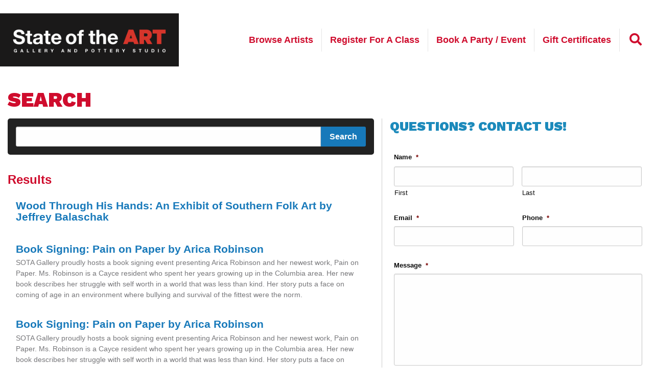

--- FILE ---
content_type: text/html; charset=UTF-8
request_url: https://stateoftheartsc.com/?s=&paged=3
body_size: 14387
content:
<!doctype html>
<html lang="en-US">
<head>


<!-- Global site tag (gtag.js) - Google Analytics -->
<script async src="https://www.googletagmanager.com/gtag/js?id=UA-159299856-1"></script>
<script>
  window.dataLayer = window.dataLayer || [];
  function gtag(){dataLayer.push(arguments);}
  gtag('js', new Date());

  gtag('config', 'UA-159299856-1');
</script>


<meta http-equiv="X-UA-Compatible" content="IE=Edge,chrome=1">
<meta charset="UTF-8">
<script type="text/javascript">
/* <![CDATA[ */
var gform;gform||(document.addEventListener("gform_main_scripts_loaded",function(){gform.scriptsLoaded=!0}),document.addEventListener("gform/theme/scripts_loaded",function(){gform.themeScriptsLoaded=!0}),window.addEventListener("DOMContentLoaded",function(){gform.domLoaded=!0}),gform={domLoaded:!1,scriptsLoaded:!1,themeScriptsLoaded:!1,isFormEditor:()=>"function"==typeof InitializeEditor,callIfLoaded:function(o){return!(!gform.domLoaded||!gform.scriptsLoaded||!gform.themeScriptsLoaded&&!gform.isFormEditor()||(gform.isFormEditor()&&console.warn("The use of gform.initializeOnLoaded() is deprecated in the form editor context and will be removed in Gravity Forms 3.1."),o(),0))},initializeOnLoaded:function(o){gform.callIfLoaded(o)||(document.addEventListener("gform_main_scripts_loaded",()=>{gform.scriptsLoaded=!0,gform.callIfLoaded(o)}),document.addEventListener("gform/theme/scripts_loaded",()=>{gform.themeScriptsLoaded=!0,gform.callIfLoaded(o)}),window.addEventListener("DOMContentLoaded",()=>{gform.domLoaded=!0,gform.callIfLoaded(o)}))},hooks:{action:{},filter:{}},addAction:function(o,r,e,t){gform.addHook("action",o,r,e,t)},addFilter:function(o,r,e,t){gform.addHook("filter",o,r,e,t)},doAction:function(o){gform.doHook("action",o,arguments)},applyFilters:function(o){return gform.doHook("filter",o,arguments)},removeAction:function(o,r){gform.removeHook("action",o,r)},removeFilter:function(o,r,e){gform.removeHook("filter",o,r,e)},addHook:function(o,r,e,t,n){null==gform.hooks[o][r]&&(gform.hooks[o][r]=[]);var d=gform.hooks[o][r];null==n&&(n=r+"_"+d.length),gform.hooks[o][r].push({tag:n,callable:e,priority:t=null==t?10:t})},doHook:function(r,o,e){var t;if(e=Array.prototype.slice.call(e,1),null!=gform.hooks[r][o]&&((o=gform.hooks[r][o]).sort(function(o,r){return o.priority-r.priority}),o.forEach(function(o){"function"!=typeof(t=o.callable)&&(t=window[t]),"action"==r?t.apply(null,e):e[0]=t.apply(null,e)})),"filter"==r)return e[0]},removeHook:function(o,r,t,n){var e;null!=gform.hooks[o][r]&&(e=(e=gform.hooks[o][r]).filter(function(o,r,e){return!!(null!=n&&n!=o.tag||null!=t&&t!=o.priority)}),gform.hooks[o][r]=e)}});
/* ]]> */
</script>

<meta name="viewport" content="width=device-width, initial-scale=1.0, minimum-scale=1.0">
<link rel="profile" href="http://gmpg.org/xfn/11">
<link rel="pingback" href="https://stateoftheartsc.com/xmlrpc.php">


<link rel="apple-touch-icon" sizes="180x180" href="/apple-touch-icon.png">
<link rel="icon" type="image/png" sizes="32x32" href="/favicon-32x32.png">
<link rel="icon" type="image/png" sizes="16x16" href="/favicon-16x16.png">
<link rel="manifest" href="/site.webmanifest">
<link rel="mask-icon" href="/safari-pinned-tab.svg" color="#cf0c2d">
<meta name="apple-mobile-web-app-title" content="SOTA">
<meta name="application-name" content="SOTA">
<meta name="msapplication-TileColor" content="#ffffff">
<meta name="theme-color" content="#ffffff">

<!-- <link rel="stylesheet" href="https://use.fontawesome.com/releases/v5.6.1/css/all.css" integrity="sha384-gfdkjb5BdAXd+lj+gudLWI+BXq4IuLW5IT+brZEZsLFm++aCMlF1V92rMkPaX4PP" crossorigin="anonymous"> -->

<title>Search Results for &#8220;&#8221; &#8211; Page 3 &#8211; SOTA</title>
<meta name='robots' content='noindex, follow, max-image-preview:large' />
<link rel='dns-prefetch' href='//fonts.googleapis.com' />
<link rel="alternate" type="application/rss+xml" title="SOTA &raquo; Feed" href="https://stateoftheartsc.com/feed/" />
<link rel="alternate" type="application/rss+xml" title="SOTA &raquo; Comments Feed" href="https://stateoftheartsc.com/comments/feed/" />
<link rel="alternate" type="text/calendar" title="SOTA &raquo; iCal Feed" href="https://stateoftheartsc.com/events/?ical=1" />
<link rel="alternate" type="application/rss+xml" title="SOTA &raquo; Search Results for &#8220;&#8221; Feed" href="https://stateoftheartsc.com/search/feed/rss2/" />
<style id='wp-img-auto-sizes-contain-inline-css' type='text/css'>
img:is([sizes=auto i],[sizes^="auto," i]){contain-intrinsic-size:3000px 1500px}
/*# sourceURL=wp-img-auto-sizes-contain-inline-css */
</style>
<link rel='stylesheet' id='dashicons-css' href='https://stateoftheartsc.com/wp-includes/css/dashicons.min.css?ver=6.9' type='text/css' media='all' />
<link rel='stylesheet' id='tec-variables-skeleton-css' href='https://stateoftheartsc.com/wp-content/plugins/event-tickets/common/build/css/variables-skeleton.css?ver=6.10.1' type='text/css' media='all' />
<link rel='stylesheet' id='tec-variables-full-css' href='https://stateoftheartsc.com/wp-content/plugins/event-tickets/common/build/css/variables-full.css?ver=6.10.1' type='text/css' media='all' />
<link rel='stylesheet' id='tribe-common-skeleton-style-css' href='https://stateoftheartsc.com/wp-content/plugins/event-tickets/common/build/css/common-skeleton.css?ver=6.10.1' type='text/css' media='all' />
<link rel='stylesheet' id='tribe-common-full-style-css' href='https://stateoftheartsc.com/wp-content/plugins/event-tickets/common/build/css/common-full.css?ver=6.10.1' type='text/css' media='all' />
<link rel='stylesheet' id='event-tickets-tickets-css-css' href='https://stateoftheartsc.com/wp-content/plugins/event-tickets/build/css/tickets-v1.css?ver=5.27.3' type='text/css' media='all' />
<link rel='stylesheet' id='event-tickets-tickets-rsvp-css-css' href='https://stateoftheartsc.com/wp-content/plugins/event-tickets/build/css/rsvp-v1.css?ver=5.27.3' type='text/css' media='all' />
<link rel='stylesheet' id='wp-block-library-css' href='https://stateoftheartsc.com/wp-includes/css/dist/block-library/style.min.css?ver=6.9' type='text/css' media='all' />
<style id='wp-block-paragraph-inline-css' type='text/css'>
.is-small-text{font-size:.875em}.is-regular-text{font-size:1em}.is-large-text{font-size:2.25em}.is-larger-text{font-size:3em}.has-drop-cap:not(:focus):first-letter{float:left;font-size:8.4em;font-style:normal;font-weight:100;line-height:.68;margin:.05em .1em 0 0;text-transform:uppercase}body.rtl .has-drop-cap:not(:focus):first-letter{float:none;margin-left:.1em}p.has-drop-cap.has-background{overflow:hidden}:root :where(p.has-background){padding:1.25em 2.375em}:where(p.has-text-color:not(.has-link-color)) a{color:inherit}p.has-text-align-left[style*="writing-mode:vertical-lr"],p.has-text-align-right[style*="writing-mode:vertical-rl"]{rotate:180deg}
/*# sourceURL=https://stateoftheartsc.com/wp-includes/blocks/paragraph/style.min.css */
</style>
<link rel='stylesheet' id='wc-blocks-style-css' href='https://stateoftheartsc.com/wp-content/plugins/woocommerce/assets/client/blocks/wc-blocks.css?ver=wc-10.4.3' type='text/css' media='all' />
<style id='global-styles-inline-css' type='text/css'>
:root{--wp--preset--aspect-ratio--square: 1;--wp--preset--aspect-ratio--4-3: 4/3;--wp--preset--aspect-ratio--3-4: 3/4;--wp--preset--aspect-ratio--3-2: 3/2;--wp--preset--aspect-ratio--2-3: 2/3;--wp--preset--aspect-ratio--16-9: 16/9;--wp--preset--aspect-ratio--9-16: 9/16;--wp--preset--color--black: #000000;--wp--preset--color--cyan-bluish-gray: #abb8c3;--wp--preset--color--white: #ffffff;--wp--preset--color--pale-pink: #f78da7;--wp--preset--color--vivid-red: #cf2e2e;--wp--preset--color--luminous-vivid-orange: #ff6900;--wp--preset--color--luminous-vivid-amber: #fcb900;--wp--preset--color--light-green-cyan: #7bdcb5;--wp--preset--color--vivid-green-cyan: #00d084;--wp--preset--color--pale-cyan-blue: #8ed1fc;--wp--preset--color--vivid-cyan-blue: #0693e3;--wp--preset--color--vivid-purple: #9b51e0;--wp--preset--gradient--vivid-cyan-blue-to-vivid-purple: linear-gradient(135deg,rgb(6,147,227) 0%,rgb(155,81,224) 100%);--wp--preset--gradient--light-green-cyan-to-vivid-green-cyan: linear-gradient(135deg,rgb(122,220,180) 0%,rgb(0,208,130) 100%);--wp--preset--gradient--luminous-vivid-amber-to-luminous-vivid-orange: linear-gradient(135deg,rgb(252,185,0) 0%,rgb(255,105,0) 100%);--wp--preset--gradient--luminous-vivid-orange-to-vivid-red: linear-gradient(135deg,rgb(255,105,0) 0%,rgb(207,46,46) 100%);--wp--preset--gradient--very-light-gray-to-cyan-bluish-gray: linear-gradient(135deg,rgb(238,238,238) 0%,rgb(169,184,195) 100%);--wp--preset--gradient--cool-to-warm-spectrum: linear-gradient(135deg,rgb(74,234,220) 0%,rgb(151,120,209) 20%,rgb(207,42,186) 40%,rgb(238,44,130) 60%,rgb(251,105,98) 80%,rgb(254,248,76) 100%);--wp--preset--gradient--blush-light-purple: linear-gradient(135deg,rgb(255,206,236) 0%,rgb(152,150,240) 100%);--wp--preset--gradient--blush-bordeaux: linear-gradient(135deg,rgb(254,205,165) 0%,rgb(254,45,45) 50%,rgb(107,0,62) 100%);--wp--preset--gradient--luminous-dusk: linear-gradient(135deg,rgb(255,203,112) 0%,rgb(199,81,192) 50%,rgb(65,88,208) 100%);--wp--preset--gradient--pale-ocean: linear-gradient(135deg,rgb(255,245,203) 0%,rgb(182,227,212) 50%,rgb(51,167,181) 100%);--wp--preset--gradient--electric-grass: linear-gradient(135deg,rgb(202,248,128) 0%,rgb(113,206,126) 100%);--wp--preset--gradient--midnight: linear-gradient(135deg,rgb(2,3,129) 0%,rgb(40,116,252) 100%);--wp--preset--font-size--small: 13px;--wp--preset--font-size--medium: 20px;--wp--preset--font-size--large: 36px;--wp--preset--font-size--x-large: 42px;--wp--preset--spacing--20: 0.44rem;--wp--preset--spacing--30: 0.67rem;--wp--preset--spacing--40: 1rem;--wp--preset--spacing--50: 1.5rem;--wp--preset--spacing--60: 2.25rem;--wp--preset--spacing--70: 3.38rem;--wp--preset--spacing--80: 5.06rem;--wp--preset--shadow--natural: 6px 6px 9px rgba(0, 0, 0, 0.2);--wp--preset--shadow--deep: 12px 12px 50px rgba(0, 0, 0, 0.4);--wp--preset--shadow--sharp: 6px 6px 0px rgba(0, 0, 0, 0.2);--wp--preset--shadow--outlined: 6px 6px 0px -3px rgb(255, 255, 255), 6px 6px rgb(0, 0, 0);--wp--preset--shadow--crisp: 6px 6px 0px rgb(0, 0, 0);}:where(.is-layout-flex){gap: 0.5em;}:where(.is-layout-grid){gap: 0.5em;}body .is-layout-flex{display: flex;}.is-layout-flex{flex-wrap: wrap;align-items: center;}.is-layout-flex > :is(*, div){margin: 0;}body .is-layout-grid{display: grid;}.is-layout-grid > :is(*, div){margin: 0;}:where(.wp-block-columns.is-layout-flex){gap: 2em;}:where(.wp-block-columns.is-layout-grid){gap: 2em;}:where(.wp-block-post-template.is-layout-flex){gap: 1.25em;}:where(.wp-block-post-template.is-layout-grid){gap: 1.25em;}.has-black-color{color: var(--wp--preset--color--black) !important;}.has-cyan-bluish-gray-color{color: var(--wp--preset--color--cyan-bluish-gray) !important;}.has-white-color{color: var(--wp--preset--color--white) !important;}.has-pale-pink-color{color: var(--wp--preset--color--pale-pink) !important;}.has-vivid-red-color{color: var(--wp--preset--color--vivid-red) !important;}.has-luminous-vivid-orange-color{color: var(--wp--preset--color--luminous-vivid-orange) !important;}.has-luminous-vivid-amber-color{color: var(--wp--preset--color--luminous-vivid-amber) !important;}.has-light-green-cyan-color{color: var(--wp--preset--color--light-green-cyan) !important;}.has-vivid-green-cyan-color{color: var(--wp--preset--color--vivid-green-cyan) !important;}.has-pale-cyan-blue-color{color: var(--wp--preset--color--pale-cyan-blue) !important;}.has-vivid-cyan-blue-color{color: var(--wp--preset--color--vivid-cyan-blue) !important;}.has-vivid-purple-color{color: var(--wp--preset--color--vivid-purple) !important;}.has-black-background-color{background-color: var(--wp--preset--color--black) !important;}.has-cyan-bluish-gray-background-color{background-color: var(--wp--preset--color--cyan-bluish-gray) !important;}.has-white-background-color{background-color: var(--wp--preset--color--white) !important;}.has-pale-pink-background-color{background-color: var(--wp--preset--color--pale-pink) !important;}.has-vivid-red-background-color{background-color: var(--wp--preset--color--vivid-red) !important;}.has-luminous-vivid-orange-background-color{background-color: var(--wp--preset--color--luminous-vivid-orange) !important;}.has-luminous-vivid-amber-background-color{background-color: var(--wp--preset--color--luminous-vivid-amber) !important;}.has-light-green-cyan-background-color{background-color: var(--wp--preset--color--light-green-cyan) !important;}.has-vivid-green-cyan-background-color{background-color: var(--wp--preset--color--vivid-green-cyan) !important;}.has-pale-cyan-blue-background-color{background-color: var(--wp--preset--color--pale-cyan-blue) !important;}.has-vivid-cyan-blue-background-color{background-color: var(--wp--preset--color--vivid-cyan-blue) !important;}.has-vivid-purple-background-color{background-color: var(--wp--preset--color--vivid-purple) !important;}.has-black-border-color{border-color: var(--wp--preset--color--black) !important;}.has-cyan-bluish-gray-border-color{border-color: var(--wp--preset--color--cyan-bluish-gray) !important;}.has-white-border-color{border-color: var(--wp--preset--color--white) !important;}.has-pale-pink-border-color{border-color: var(--wp--preset--color--pale-pink) !important;}.has-vivid-red-border-color{border-color: var(--wp--preset--color--vivid-red) !important;}.has-luminous-vivid-orange-border-color{border-color: var(--wp--preset--color--luminous-vivid-orange) !important;}.has-luminous-vivid-amber-border-color{border-color: var(--wp--preset--color--luminous-vivid-amber) !important;}.has-light-green-cyan-border-color{border-color: var(--wp--preset--color--light-green-cyan) !important;}.has-vivid-green-cyan-border-color{border-color: var(--wp--preset--color--vivid-green-cyan) !important;}.has-pale-cyan-blue-border-color{border-color: var(--wp--preset--color--pale-cyan-blue) !important;}.has-vivid-cyan-blue-border-color{border-color: var(--wp--preset--color--vivid-cyan-blue) !important;}.has-vivid-purple-border-color{border-color: var(--wp--preset--color--vivid-purple) !important;}.has-vivid-cyan-blue-to-vivid-purple-gradient-background{background: var(--wp--preset--gradient--vivid-cyan-blue-to-vivid-purple) !important;}.has-light-green-cyan-to-vivid-green-cyan-gradient-background{background: var(--wp--preset--gradient--light-green-cyan-to-vivid-green-cyan) !important;}.has-luminous-vivid-amber-to-luminous-vivid-orange-gradient-background{background: var(--wp--preset--gradient--luminous-vivid-amber-to-luminous-vivid-orange) !important;}.has-luminous-vivid-orange-to-vivid-red-gradient-background{background: var(--wp--preset--gradient--luminous-vivid-orange-to-vivid-red) !important;}.has-very-light-gray-to-cyan-bluish-gray-gradient-background{background: var(--wp--preset--gradient--very-light-gray-to-cyan-bluish-gray) !important;}.has-cool-to-warm-spectrum-gradient-background{background: var(--wp--preset--gradient--cool-to-warm-spectrum) !important;}.has-blush-light-purple-gradient-background{background: var(--wp--preset--gradient--blush-light-purple) !important;}.has-blush-bordeaux-gradient-background{background: var(--wp--preset--gradient--blush-bordeaux) !important;}.has-luminous-dusk-gradient-background{background: var(--wp--preset--gradient--luminous-dusk) !important;}.has-pale-ocean-gradient-background{background: var(--wp--preset--gradient--pale-ocean) !important;}.has-electric-grass-gradient-background{background: var(--wp--preset--gradient--electric-grass) !important;}.has-midnight-gradient-background{background: var(--wp--preset--gradient--midnight) !important;}.has-small-font-size{font-size: var(--wp--preset--font-size--small) !important;}.has-medium-font-size{font-size: var(--wp--preset--font-size--medium) !important;}.has-large-font-size{font-size: var(--wp--preset--font-size--large) !important;}.has-x-large-font-size{font-size: var(--wp--preset--font-size--x-large) !important;}
/*# sourceURL=global-styles-inline-css */
</style>

<style id='classic-theme-styles-inline-css' type='text/css'>
/*! This file is auto-generated */
.wp-block-button__link{color:#fff;background-color:#32373c;border-radius:9999px;box-shadow:none;text-decoration:none;padding:calc(.667em + 2px) calc(1.333em + 2px);font-size:1.125em}.wp-block-file__button{background:#32373c;color:#fff;text-decoration:none}
/*# sourceURL=/wp-includes/css/classic-themes.min.css */
</style>
<style id='woocommerce-inline-inline-css' type='text/css'>
.woocommerce form .form-row .required { visibility: visible; }
/*# sourceURL=woocommerce-inline-inline-css */
</style>
<link rel='stylesheet' id='app-font-awesome-css' href='https://stateoftheartsc.com/wp-content/themes/sota-2019/fonts/fontawesome-pro-5.9.0-web/css/all.min.css?ver=6.9' type='text/css' media='all' />
<link rel='stylesheet' id='app-font-googlefonts-css' href='//fonts.googleapis.com/css?family=Work+Sans%3A900&#038;ver=6.9' type='text/css' media='all' />
<link rel='stylesheet' id='app-css' href='https://stateoftheartsc.com/wp-content/themes/sota-2019/dist/app-6c500e49e9.css?ver=6.9' type='text/css' media='all' />
<link rel='stylesheet' id='woocommerce-nyp-css' href='https://stateoftheartsc.com/wp-content/plugins/woocommerce-name-your-price/assets/css/name-your-price.css?ver=3.1.7' type='text/css' media='all' />
<script type="text/javascript" src="https://stateoftheartsc.com/wp-content/themes/sota-2019/vendor/jquery-3.3.1.min.js?ver=3.3.1" id="jquery-js"></script>
<script type="text/javascript" src="https://stateoftheartsc.com/wp-content/plugins/woocommerce/assets/js/jquery-blockui/jquery.blockUI.min.js?ver=2.7.0-wc.10.4.3" id="wc-jquery-blockui-js" defer="defer" data-wp-strategy="defer"></script>
<script type="text/javascript" id="wc-add-to-cart-js-extra">
/* <![CDATA[ */
var wc_add_to_cart_params = {"ajax_url":"/wp-admin/admin-ajax.php","wc_ajax_url":"/?wc-ajax=%%endpoint%%","i18n_view_cart":"View cart","cart_url":"https://stateoftheartsc.com/cart/","is_cart":"","cart_redirect_after_add":"yes"};
//# sourceURL=wc-add-to-cart-js-extra
/* ]]> */
</script>
<script type="text/javascript" src="https://stateoftheartsc.com/wp-content/plugins/woocommerce/assets/js/frontend/add-to-cart.min.js?ver=10.4.3" id="wc-add-to-cart-js" defer="defer" data-wp-strategy="defer"></script>
<script type="text/javascript" src="https://stateoftheartsc.com/wp-content/plugins/woocommerce/assets/js/js-cookie/js.cookie.min.js?ver=2.1.4-wc.10.4.3" id="wc-js-cookie-js" defer="defer" data-wp-strategy="defer"></script>
<script type="text/javascript" id="woocommerce-js-extra">
/* <![CDATA[ */
var woocommerce_params = {"ajax_url":"/wp-admin/admin-ajax.php","wc_ajax_url":"/?wc-ajax=%%endpoint%%","i18n_password_show":"Show password","i18n_password_hide":"Hide password"};
//# sourceURL=woocommerce-js-extra
/* ]]> */
</script>
<script type="text/javascript" src="https://stateoftheartsc.com/wp-content/plugins/woocommerce/assets/js/frontend/woocommerce.min.js?ver=10.4.3" id="woocommerce-js" defer="defer" data-wp-strategy="defer"></script>
<script type="text/javascript" src="https://stateoftheartsc.com/wp-includes/js/jquery/jquery-migrate.min.js?ver=3.4.1" id="jquery-migrate-js"></script>
<link rel="https://api.w.org/" href="https://stateoftheartsc.com/wp-json/" /><link rel="EditURI" type="application/rsd+xml" title="RSD" href="https://stateoftheartsc.com/xmlrpc.php?rsd" />
<meta name="et-api-version" content="v1"><meta name="et-api-origin" content="https://stateoftheartsc.com"><link rel="https://theeventscalendar.com/" href="https://stateoftheartsc.com/wp-json/tribe/tickets/v1/" /><meta name="tec-api-version" content="v1"><meta name="tec-api-origin" content="https://stateoftheartsc.com"><link rel="alternate" href="https://stateoftheartsc.com/wp-json/tribe/events/v1/" />	<noscript><style>.woocommerce-product-gallery{ opacity: 1 !important; }</style></noscript>
	<style type="text/css">.recentcomments a{display:inline !important;padding:0 !important;margin:0 !important;}</style>		<style type="text/css" id="wp-custom-css">
			.in-stock{
display: none;
}

/* Hide the sidebar in the first app-class-type-item in https://stateoftheartsc.com/store/category/classes/ */
  .app-content__main .app-class-type-item:first-of-type .app-class-sidebar {
    display: none;
  }		</style>
		<link rel='stylesheet' id='wc-stripe-blocks-checkout-style-css' href='https://stateoftheartsc.com/wp-content/plugins/woocommerce-gateway-stripe/build/upe-blocks.css?ver=5149cca93b0373758856' type='text/css' media='all' />
<link rel='stylesheet' id='gforms_reset_css-css' href='https://stateoftheartsc.com/wp-content/plugins/gravityforms/legacy/css/formreset.min.css?ver=2.9.26' type='text/css' media='all' />
<link rel='stylesheet' id='gforms_formsmain_css-css' href='https://stateoftheartsc.com/wp-content/plugins/gravityforms/legacy/css/formsmain.min.css?ver=2.9.26' type='text/css' media='all' />
<link rel='stylesheet' id='gforms_ready_class_css-css' href='https://stateoftheartsc.com/wp-content/plugins/gravityforms/legacy/css/readyclass.min.css?ver=2.9.26' type='text/css' media='all' />
<link rel='stylesheet' id='gforms_browsers_css-css' href='https://stateoftheartsc.com/wp-content/plugins/gravityforms/legacy/css/browsers.min.css?ver=2.9.26' type='text/css' media='all' />
</head>

<body class="search search-results paged paged-3 search-paged-3 wp-theme-sota-2019 theme-sota-2019 woocommerce-no-js tribe-no-js tribe-theme-sota-2019" >

	<div class="hfeed app-container   off-canvas-wrapper">

	<div class="off-canvas position-left" id="offCanvas" data-off-canvas>
		<nav role="navigation"><ul class="vertical menu"><li id="menu-item-1639" class="menu-item menu-item-type-post_type menu-item-object-page menu-item-home menu-item-1639"><a href="https://stateoftheartsc.com/">Home</a></li>
<li id="menu-item-1877" class="menu-item menu-item-type-custom menu-item-object-custom menu-item-1877"><a href="/store/category/classes/">Classes</a></li>
<li id="menu-item-1949" class="menu-item menu-item-type-custom menu-item-object-custom menu-item-1949"><a href="https://sotasc.wpengine.com/store/gift-certificate">Gift Certificates</a></li>
<li id="menu-item-1644" class="menu-item menu-item-type-post_type menu-item-object-page menu-item-1644"><a href="https://stateoftheartsc.com/parties/">Parties &#038; Events</a></li>
<li id="menu-item-1640" class="menu-item menu-item-type-post_type menu-item-object-page menu-item-1640"><a href="https://stateoftheartsc.com/?page_id=1621">Open Studio Memberships</a></li>
<li id="menu-item-1645" class="menu-item menu-item-type-post_type menu-item-object-page menu-item-1645"><a href="https://stateoftheartsc.com/?page_id=1621">Day Passes</a></li>
<li id="menu-item-1643" class="menu-item menu-item-type-post_type menu-item-object-page menu-item-1643"><a href="https://stateoftheartsc.com/contact/">Contact</a></li>
<li id="menu-item-1641" class="menu-item menu-item-type-post_type menu-item-object-page menu-item-1641"><a href="https://stateoftheartsc.com/about/">About SOTA</a></li>
</ul></nav>	</div>

	<div class="off-canvas-content" data-off-canvas-content>

		<div class="app-header-wrapper">

			<header class="app-header" data-hook="appHeader" role="banner">

				<a href="https://stateoftheartsc.com/" class="app-header__logo--block" rel="home"><img src="https://stateoftheartsc.com/wp-content/themes/sota-2019/img/logo--block.png" alt=""></a>
				<a href="https://stateoftheartsc.com/" class="app-header__logo--float" rel="home"><img src="https://stateoftheartsc.com/wp-content/themes/sota-2019/img/logo--float.png" alt=""></a>

				<div class="row collapse align-right" style="max-width:none;">

					<div class="column small-12 medium-8">
						<div class="row collapse align-middle align-right">
							<div class="column shrink hide-for-medium">
								<div class="app-header__nav-icons">
									<a href="#" data-toggle="offCanvas"><i class="fas fa-bars"></i></a>
								</div>
							</div>

							<div class="column">
								<nav class="app-header__nav" role="navigation" data-hook="appHeader__nav">
									<ul class="app-header__nav-menu" data-hook="appHeader__navMenu"><li id="menu-item-391" class="menu-item menu-item-type-custom menu-item-object-custom menu-item-391"><a href="https://stateoftheartsc.com/artists">Browse Artists</a></li>
<li id="menu-item-1878" class="menu-item menu-item-type-custom menu-item-object-custom menu-item-1878"><a href="/store/category/classes/">Register For A Class</a></li>
<li id="menu-item-88" class="menu-item menu-item-type-post_type menu-item-object-page menu-item-88"><a href="https://stateoftheartsc.com/parties/">Book A Party / Event</a></li>
<li id="menu-item-2018" class="menu-item menu-item-type-taxonomy menu-item-object-product_cat menu-item-2018"><a href="https://stateoftheartsc.com/store/category/gift-certificates/">Gift Certificates</a></li>
</ul>								</nav>
							</div>
							<div class="column shrink">
								<div class="app-header__nav-icons">
									<a href="/?s"><i class="fas fa-search"></i></a>
																	</div>
							</div>
						</div>
					</div>

				</div>


				<!--
				<div class="app-header__search-form-wrapper">
									</div>
				-->

				<!--
				<form method="get" class="search" action="https://stateoftheartsc.com/">
					<div class="row">
						<div class="column small-12">
							<input type="text" name="s"  />
							<input type="submit" name="submit" value="GO" class="button" />
							<div class="app-header__menu-trigger"><a href="#" data-hook="appHeader__navMenuTrigger"><span class="fas fa-times"></span></a></div>
						</div>
					</div>
				</form>
				-->

			</header>

		</div>



		<div class="app-content">

<div class="row">
	<div class="column">
			<div class="app-breabcrumbs">
		<!-- <div class="row"> -->
			<!-- <div class="column"> -->

				<a href="https://stateoftheartsc.com" title="Home"><span>Home</span></a><i class="fas fa-angle-right"></i><span>Search</span>
			<!-- </div> -->
		<!-- </div> -->
	</div>
	</div>
</div>

<header class="app-content__page-header">
	<div class="row">
		<div class="column">
			<h1>Search</h1>
		</div>
	</div>
</header>


<div class="row">

	<main class="app-content__main   column small-12 large-7" role="main">

		<div class="app-content__main-content">

			<form method="get" class="search" action="https://stateoftheartsc.com/">
				<div class="input-group">
					<input type="text" class="input-group-field" name="s"  value="" />
					<div class="input-group-button">
						<input type="submit" name="submit" value="Search" class="button" />
					</div>
				</div>
			</form>

			
				<h2 style="padding-top:2rem;">Results</h2>

				<ul class="app-search-results-list">

					
						<li id="post-1815" class="app-search-results-list-item post-1815 tribe_events type-tribe_events status-publish has-post-thumbnail hentry" >
							<a href="https://stateoftheartsc.com/event/wood-through-his-hands-an-exhibit-of-southern-folk-art-by-jeffrey-balaschak/">
								<h3 class="app-search-results-list-item__title">Wood Through His Hands: An Exhibit of Southern Folk Art by Jeffrey Balaschak</h3>
								<div class="app-search-results-list-item__excerpt">
																	</div>
							</a>
						</li>

					
						<li id="post-1799" class="app-search-results-list-item post-1799 tribe_events type-tribe_events status-publish has-post-thumbnail hentry" >
							<a href="https://stateoftheartsc.com/event/book-signing-pain-on-paper-by-arica-lunnon-2/">
								<h3 class="app-search-results-list-item__title">Book Signing: Pain on Paper by Arica Robinson</h3>
								<div class="app-search-results-list-item__excerpt">
									SOTA Gallery proudly hosts a book signing event presenting Arica Robinson and her newest work, Pain on Paper. Ms. Robinson is a Cayce resident who spent her years growing up in the Columbia area. Her new book describes her struggle with self worth in a world that was less than kind. Her story puts a face on coming of age in an environment where bullying and survival of the fittest were the norm.								</div>
							</a>
						</li>

					
						<li id="post-1785" class="app-search-results-list-item post-1785 tribe_events type-tribe_events status-publish has-post-thumbnail hentry" >
							<a href="https://stateoftheartsc.com/event/book-signing-pain-on-paper-by-arica-lunnon/">
								<h3 class="app-search-results-list-item__title">Book Signing: Pain on Paper by Arica Robinson</h3>
								<div class="app-search-results-list-item__excerpt">
									SOTA Gallery proudly hosts a book signing event presenting Arica Robinson and her newest work, Pain on Paper. Ms. Robinson is a Cayce resident who spent her years growing up in the Columbia area. Her new book describes her struggle with self worth in a world that was less than kind. Her story puts a face on coming of age in an environment where bullying and survival of the fittest were the norm.								</div>
							</a>
						</li>

					
						<li id="post-1717" class="app-search-results-list-item post-1717 app_artist type-app_artist status-publish has-post-thumbnail hentry" >
							<a href="https://stateoftheartsc.com/artists/candacethibeault/">
								<h3 class="app-search-results-list-item__title">Candace Thibeault</h3>
								<div class="app-search-results-list-item__excerpt">
									Name:&nbsp;Candace ThibeaultMedium: Mixed Media- Acrylic, Gel Medium, Resin, Ceramic, InkOriginally From: SCNow Located:&nbsp;Gilbert, SCHow Did You Get Started?: Sometime around middle schoolWhat Do You Love About What You Do?: Painting...								</div>
							</a>
						</li>

					
						<li id="post-1694" class="app-search-results-list-item post-1694 app_artist type-app_artist status-publish has-post-thumbnail hentry" >
							<a href="https://stateoftheartsc.com/artists/januaryjewelry/">
								<h3 class="app-search-results-list-item__title">January Jewelry</h3>
								<div class="app-search-results-list-item__excerpt">
									Name:&nbsp;Melissa GiglioBusiness Name: January JewelryMedium: Metalsmithing with Silver, Copper, BrassOriginally From: West VirginiaNow Located:&nbsp;Greenville, SCHow Did You Get Started?: I learned about metalsmithing in college at East Carolina University. I...								</div>
							</a>
						</li>

					
						<li id="post-1142" class="app-search-results-list-item post-1142 app_artist type-app_artist status-publish has-post-thumbnail hentry" >
							<a href="https://stateoftheartsc.com/artists/shelbyleblanc/">
								<h3 class="app-search-results-list-item__title">Shelby LeBlanc</h3>
								<div class="app-search-results-list-item__excerpt">
									Name: Shelby LeBlancMedium: Acrylic and Mixed Media PaintingsOriginally From: Columbia, SCNow Located: Charleston, SCHow Did You Get Started?: I’m a self taught artist and have been creating since I was a child,...								</div>
							</a>
						</li>

					
						<li id="post-1152" class="app-search-results-list-item post-1152 app_artist type-app_artist status-publish has-post-thumbnail hentry" >
							<a href="https://stateoftheartsc.com/artists/joeldejong/">
								<h3 class="app-search-results-list-item__title">Joel DeJong</h3>
								<div class="app-search-results-list-item__excerpt">
									Name: Joel DeJongMedium: Watercolor PaintingsOriginally From: Fulton, IllinoisNow Located: Greenville, SCHow Did You Get Started?: It wasn&#8217;t until after college that I became interested in painting so I missed out on a...								</div>
							</a>
						</li>

					
						<li id="post-1496" class="app-search-results-list-item post-1496 app_artist type-app_artist status-publish has-post-thumbnail hentry" >
							<a href="https://stateoftheartsc.com/artists/leviwrightpottery/">
								<h3 class="app-search-results-list-item__title">Levi Wright Pottery</h3>
								<div class="app-search-results-list-item__excerpt">
									Name: Levi WrightBusiness: Levi Wright PotteryMedium: CeramicsOriginally From: Lexington, SCNow Located: Lexington, SCHow Did You Get Started?: Started in high school and progressed from there. Studied under Peter Lenzo.What Do...								</div>
							</a>
						</li>

					
						<li id="post-1146" class="app-search-results-list-item post-1146 app_artist type-app_artist status-publish has-post-thumbnail hentry" >
							<a href="https://stateoftheartsc.com/artists/calebsauls/">
								<h3 class="app-search-results-list-item__title">Caleb Sauls</h3>
								<div class="app-search-results-list-item__excerpt">
									Name: Jonathan Caleb SaulsBusiness: JCS StudiosMedium: Oil &amp; Acrylic PaintingsOriginally From: Orangeburg, SCNow Located: Rock Hill, SCHow Did You Get Started?: I started drawing and painting as a child, but when I...								</div>
							</a>
						</li>

					
						<li id="post-1150" class="app-search-results-list-item post-1150 app_artist type-app_artist status-publish has-post-thumbnail hentry" >
							<a href="https://stateoftheartsc.com/artists/christopherlane/">
								<h3 class="app-search-results-list-item__title">Christopher Lane</h3>
								<div class="app-search-results-list-item__excerpt">
									Name:&nbsp;Christopher LaneMedium: PaintingsOriginally From: MinnesotaNow Located:&nbsp;West Columbia, SCHow Did You Get Started?: Lane spent his early years in Minnesota and Cairo, Egypt, and then upon being diagnosed with dyslexia, furthered...								</div>
							</a>
						</li>

					
				</ul>

				<ul class="app-paginator"><li class="page-num page-num-first"><a href=https://stateoftheartsc.com?s=&paged=1><i class="fas fa-angle-double-left"></i></a></li><li class="page-num page-num-prev"><a class="paged-num-link" href="https://stateoftheartsc.com?s=&paged=2"><i class="fas fa-angle-left"></i></a></li><li class="page-num"><a class="paged-num-link " href="https://stateoftheartsc.com?s=&paged=1"> 1 </a></li><li class="page-num"><a class="paged-num-link " href="https://stateoftheartsc.com?s=&paged=2"> 2 </a></li><li class="page-num"><a class="paged-num-link current" href="https://stateoftheartsc.com?s=&paged=3"> 3 </a></li><li class="page-num"><a class="paged-num-link " href="https://stateoftheartsc.com?s=&paged=4"> 4 </a></li><li class="page-num"><a class="paged-num-link " href="https://stateoftheartsc.com?s=&paged=5"> 5 </a></li><li class="page-num"><a class="paged-num-link " href="https://stateoftheartsc.com?s=&paged=6"> 6 </a></li><li class="page-num page-num-next"><a class="paged-num-link" href="https://stateoftheartsc.com?s=&paged=4"><i class="fas fa-angle-right"></i></a></li><li class="page-num page-num-last"><a href=https://stateoftheartsc.com?s=&paged=6><i class="fas fa-angle-double-right"></i></a></li></ul>
			
		</div>

	</main>


	<aside class="app-content__sidebar   column small-12 large-5" role="complementary">
		<h2>Questions? Contact Us!</h2>
		
                <div class='gf_browser_chrome gform_wrapper gform_legacy_markup_wrapper gform-theme--no-framework' data-form-theme='legacy' data-form-index='0' id='gform_wrapper_4' ><div id='gf_4' class='gform_anchor' tabindex='-1'></div><form method='post' enctype='multipart/form-data' target='gform_ajax_frame_4' id='gform_4'  action='/?s&#038;paged=3#gf_4' data-formid='4' novalidate>
                        <div class='gform-body gform_body'><ul id='gform_fields_4' class='gform_fields top_label form_sublabel_below description_below validation_below'><li id="field_4_14" class="gfield gfield--type-honeypot gform_validation_container field_sublabel_below gfield--has-description field_description_below field_validation_below gfield_visibility_visible"  ><label class='gfield_label gform-field-label' for='input_4_14'>Company</label><div class='ginput_container'><input name='input_14' id='input_4_14' type='text' value='' autocomplete='new-password'/></div><div class='gfield_description' id='gfield_description_4_14'>This field is for validation purposes and should be left unchanged.</div></li><li id="field_4_1" class="gfield gfield--type-name small-12 gfield_contains_required field_sublabel_below gfield--no-description field_description_below field_validation_below gfield_visibility_visible"  ><label class='gfield_label gform-field-label gfield_label_before_complex' >Name<span class="gfield_required"><span class="gfield_required gfield_required_asterisk">*</span></span></label><div class='ginput_complex ginput_container ginput_container--name no_prefix has_first_name no_middle_name has_last_name no_suffix gf_name_has_2 ginput_container_name gform-grid-row' id='input_4_1'>
                            
                            <span id='input_4_1_3_container' class='name_first gform-grid-col gform-grid-col--size-auto' >
                                                    <input type='text' name='input_1.3' id='input_4_1_3' value='' tabindex='2'  aria-required='true'     />
                                                    <label for='input_4_1_3' class='gform-field-label gform-field-label--type-sub '>First</label>
                                                </span>
                            
                            <span id='input_4_1_6_container' class='name_last gform-grid-col gform-grid-col--size-auto' >
                                                    <input type='text' name='input_1.6' id='input_4_1_6' value='' tabindex='4'  aria-required='true'     />
                                                    <label for='input_4_1_6' class='gform-field-label gform-field-label--type-sub '>Last</label>
                                                </span>
                            
                        </div></li><li id="field_4_8" class="gfield gfield--type-email small-12 medium-6 gfield_contains_required field_sublabel_below gfield--no-description field_description_below field_validation_below gfield_visibility_visible"  ><label class='gfield_label gform-field-label' for='input_4_8'>Email<span class="gfield_required"><span class="gfield_required gfield_required_asterisk">*</span></span></label><div class='ginput_container ginput_container_email'>
                            <input name='input_8' id='input_4_8' type='email' value='' class='large' tabindex='6'   aria-required="true" aria-invalid="false"  />
                        </div></li><li id="field_4_9" class="gfield gfield--type-phone small-12 medium-6 gfield_contains_required field_sublabel_below gfield--no-description field_description_below field_validation_below gfield_visibility_visible"  ><label class='gfield_label gform-field-label' for='input_4_9'>Phone<span class="gfield_required"><span class="gfield_required gfield_required_asterisk">*</span></span></label><div class='ginput_container ginput_container_phone'><input name='input_9' id='input_4_9' type='tel' value='' class='large' tabindex='7'  aria-required="true" aria-invalid="false"   /></div></li><li id="field_4_12" class="gfield gfield--type-textarea small-12 gfield_contains_required field_sublabel_below gfield--no-description field_description_below field_validation_below gfield_visibility_visible"  ><label class='gfield_label gform-field-label' for='input_4_12'>Message<span class="gfield_required"><span class="gfield_required gfield_required_asterisk">*</span></span></label><div class='ginput_container ginput_container_textarea'><textarea name='input_12' id='input_4_12' class='textarea large' tabindex='8'    aria-required="true" aria-invalid="false"   rows='10' cols='50'></textarea></div></li><li id="field_4_13" class="gfield gfield--type-captcha field_sublabel_below gfield--no-description field_description_below field_validation_below gfield_visibility_visible"  ><label class='gfield_label gform-field-label' for='input_4_13'>CAPTCHA</label><div id='input_4_13' class='ginput_container ginput_recaptcha' data-sitekey='6LeT2N8ZAAAAAKQ98buKYlDEeVfBIajsOwBu0-YX'  data-theme='light' data-tabindex='9'  data-badge=''></div></li></ul></div>
        <div class='gform-footer gform_footer top_label'> <input type='submit' id='gform_submit_button_4' class='gform_button button' onclick='gform.submission.handleButtonClick(this);' data-submission-type='submit' value='Submit' tabindex='10' /> <input type='hidden' name='gform_ajax' value='form_id=4&amp;title=&amp;description=&amp;tabindex=1&amp;theme=legacy&amp;hash=e4ecc497c01044554eeca95c7cddb78d' />
            <input type='hidden' class='gform_hidden' name='gform_submission_method' data-js='gform_submission_method_4' value='iframe' />
            <input type='hidden' class='gform_hidden' name='gform_theme' data-js='gform_theme_4' id='gform_theme_4' value='legacy' />
            <input type='hidden' class='gform_hidden' name='gform_style_settings' data-js='gform_style_settings_4' id='gform_style_settings_4' value='' />
            <input type='hidden' class='gform_hidden' name='is_submit_4' value='1' />
            <input type='hidden' class='gform_hidden' name='gform_submit' value='4' />
            
            <input type='hidden' class='gform_hidden' name='gform_currency' data-currency='USD' value='xR+LZ/MUmlktNuC7w/1y5FVy8xzOBd/8JxNu4mghPtcA2t98G53D3ZJWCIl3Yhz7tO0fPxqqUKjOkjKckWUJKMNZTDgoCoNuXuN1KoWlKQKzGm0=' />
            <input type='hidden' class='gform_hidden' name='gform_unique_id' value='' />
            <input type='hidden' class='gform_hidden' name='state_4' value='WyJbXSIsImFkZmIyOGJlMjIzNzc4NGQ3YWRkZTQ1MmExYWQ0NjM2Il0=' />
            <input type='hidden' autocomplete='off' class='gform_hidden' name='gform_target_page_number_4' id='gform_target_page_number_4' value='0' />
            <input type='hidden' autocomplete='off' class='gform_hidden' name='gform_source_page_number_4' id='gform_source_page_number_4' value='1' />
            <input type='hidden' name='gform_field_values' value='' />
            
        </div>
                        </form>
                        </div>
		                <iframe style='display:none;width:0px;height:0px;' src='about:blank' name='gform_ajax_frame_4' id='gform_ajax_frame_4' title='This iframe contains the logic required to handle Ajax powered Gravity Forms.'></iframe>
		                <script type="text/javascript">
/* <![CDATA[ */
 gform.initializeOnLoaded( function() {gformInitSpinner( 4, 'https://stateoftheartsc.com/wp-content/plugins/gravityforms/images/spinner.svg', true );jQuery('#gform_ajax_frame_4').on('load',function(){var contents = jQuery(this).contents().find('*').html();var is_postback = contents.indexOf('GF_AJAX_POSTBACK') >= 0;if(!is_postback){return;}var form_content = jQuery(this).contents().find('#gform_wrapper_4');var is_confirmation = jQuery(this).contents().find('#gform_confirmation_wrapper_4').length > 0;var is_redirect = contents.indexOf('gformRedirect(){') >= 0;var is_form = form_content.length > 0 && ! is_redirect && ! is_confirmation;var mt = parseInt(jQuery('html').css('margin-top'), 10) + parseInt(jQuery('body').css('margin-top'), 10) + 100;if(is_form){jQuery('#gform_wrapper_4').html(form_content.html());if(form_content.hasClass('gform_validation_error')){jQuery('#gform_wrapper_4').addClass('gform_validation_error');} else {jQuery('#gform_wrapper_4').removeClass('gform_validation_error');}setTimeout( function() { /* delay the scroll by 50 milliseconds to fix a bug in chrome */ jQuery(document).scrollTop(jQuery('#gform_wrapper_4').offset().top - mt); }, 50 );if(window['gformInitDatepicker']) {gformInitDatepicker();}if(window['gformInitPriceFields']) {gformInitPriceFields();}var current_page = jQuery('#gform_source_page_number_4').val();gformInitSpinner( 4, 'https://stateoftheartsc.com/wp-content/plugins/gravityforms/images/spinner.svg', true );jQuery(document).trigger('gform_page_loaded', [4, current_page]);window['gf_submitting_4'] = false;}else if(!is_redirect){var confirmation_content = jQuery(this).contents().find('.GF_AJAX_POSTBACK').html();if(!confirmation_content){confirmation_content = contents;}jQuery('#gform_wrapper_4').replaceWith(confirmation_content);jQuery(document).scrollTop(jQuery('#gf_4').offset().top - mt);jQuery(document).trigger('gform_confirmation_loaded', [4]);window['gf_submitting_4'] = false;wp.a11y.speak(jQuery('#gform_confirmation_message_4').text());}else{jQuery('#gform_4').append(contents);if(window['gformRedirect']) {gformRedirect();}}jQuery(document).trigger("gform_pre_post_render", [{ formId: "4", currentPage: "current_page", abort: function() { this.preventDefault(); } }]);        if (event && event.defaultPrevented) {                return;        }        const gformWrapperDiv = document.getElementById( "gform_wrapper_4" );        if ( gformWrapperDiv ) {            const visibilitySpan = document.createElement( "span" );            visibilitySpan.id = "gform_visibility_test_4";            gformWrapperDiv.insertAdjacentElement( "afterend", visibilitySpan );        }        const visibilityTestDiv = document.getElementById( "gform_visibility_test_4" );        let postRenderFired = false;        function triggerPostRender() {            if ( postRenderFired ) {                return;            }            postRenderFired = true;            gform.core.triggerPostRenderEvents( 4, current_page );            if ( visibilityTestDiv ) {                visibilityTestDiv.parentNode.removeChild( visibilityTestDiv );            }        }        function debounce( func, wait, immediate ) {            var timeout;            return function() {                var context = this, args = arguments;                var later = function() {                    timeout = null;                    if ( !immediate ) func.apply( context, args );                };                var callNow = immediate && !timeout;                clearTimeout( timeout );                timeout = setTimeout( later, wait );                if ( callNow ) func.apply( context, args );            };        }        const debouncedTriggerPostRender = debounce( function() {            triggerPostRender();        }, 200 );        if ( visibilityTestDiv && visibilityTestDiv.offsetParent === null ) {            const observer = new MutationObserver( ( mutations ) => {                mutations.forEach( ( mutation ) => {                    if ( mutation.type === 'attributes' && visibilityTestDiv.offsetParent !== null ) {                        debouncedTriggerPostRender();                        observer.disconnect();                    }                });            });            observer.observe( document.body, {                attributes: true,                childList: false,                subtree: true,                attributeFilter: [ 'style', 'class' ],            });        } else {            triggerPostRender();        }    } );} ); 
/* ]]> */
</script>
	</aside>


</div>


				<div class="row hide-for-large" style="margin-bottom:2rem">
					<div class="column small-12 text-center">
						<hr>
						<img src="https://stateoftheartsc.com/wp-content/themes/sota-2019/img/logo--tumble.png">
					</div>
				</div>

			</div>
			<footer class="app-footer" role="contentinfo">

				<div class="row">
					<div class="column">

						<nav class="app-footer__nav" role="navigation">
							<ul class="app-footer__nav-menu"><li id="menu-item-390" class="menu-item menu-item-type-custom menu-item-object-custom menu-item-390"><a href="https://sotasc.wpengine.com/artists">Artists</a></li>
<li id="menu-item-1879" class="menu-item menu-item-type-custom menu-item-object-custom menu-item-1879"><a href="/store/category/classes/">Classes</a></li>
<li id="menu-item-37" class="menu-item menu-item-type-post_type menu-item-object-page menu-item-37"><a href="https://stateoftheartsc.com/about/">About</a></li>
<li id="menu-item-38" class="menu-item menu-item-type-custom menu-item-object-custom menu-item-38"><a href="/events">Events</a></li>
<li id="menu-item-80" class="menu-item menu-item-type-post_type menu-item-object-page menu-item-80"><a href="https://stateoftheartsc.com/contact/">Contact</a></li>
</ul>						</nav>

					</div>
				</div>

				<div class="row">
					<div class="column">

						<nav class="app-footer__sub-nav" role="navigation">
													</nav>

					</div>
				</div>

				<div class="row">
					<div class="column text-center">

						<nav class="app-footer__social" role="navigation" >
															<a href="https://www.facebook.com/stateoftheartsc" target="_blank"><i class="fab fa-facebook"></i></a>
																													<a href="https://www.instagram.com/stateoftheartsc " target="_blank"><i class="fab fa-instagram"></i></a>
													</nav>

					</div>
				</div>

				<div class="row">
					<div class="column text-center">
						<div class="app-footer__credits">
							<!---<a href="https://coalesce.net" target="_blank">Site by Coalesce</a>--->
						</div>
					</div>
				</div>

			</footer>


		</div>	</div>
	<script type="speculationrules">
{"prefetch":[{"source":"document","where":{"and":[{"href_matches":"/*"},{"not":{"href_matches":["/wp-*.php","/wp-admin/*","/wp-content/uploads/*","/wp-content/*","/wp-content/plugins/*","/wp-content/themes/sota-2019/*","/*\\?(.+)"]}},{"not":{"selector_matches":"a[rel~=\"nofollow\"]"}},{"not":{"selector_matches":".no-prefetch, .no-prefetch a"}}]},"eagerness":"conservative"}]}
</script>
		<script>
		( function ( body ) {
			'use strict';
			body.className = body.className.replace( /\btribe-no-js\b/, 'tribe-js' );
		} )( document.body );
		</script>
		    <script>
        document.addEventListener('DOMContentLoaded', function() {
            document.querySelectorAll('.app-class-schedule-item__time').forEach(function(element) {
                if (element.textContent.trim() === '7:00 pm - 9:00 pm') {
                   // element.style.display = 'none';
                }
            });
        });
    </script>
    <script> /* <![CDATA[ */var tribe_l10n_datatables = {"aria":{"sort_ascending":": activate to sort column ascending","sort_descending":": activate to sort column descending"},"length_menu":"Show _MENU_ entries","empty_table":"No data available in table","info":"Showing _START_ to _END_ of _TOTAL_ entries","info_empty":"Showing 0 to 0 of 0 entries","info_filtered":"(filtered from _MAX_ total entries)","zero_records":"No matching records found","search":"Search:","all_selected_text":"All items on this page were selected. ","select_all_link":"Select all pages","clear_selection":"Clear Selection.","pagination":{"all":"All","next":"Next","previous":"Previous"},"select":{"rows":{"0":"","_":": Selected %d rows","1":": Selected 1 row"}},"datepicker":{"dayNames":["Sunday","Monday","Tuesday","Wednesday","Thursday","Friday","Saturday"],"dayNamesShort":["Sun","Mon","Tue","Wed","Thu","Fri","Sat"],"dayNamesMin":["S","M","T","W","T","F","S"],"monthNames":["January","February","March","April","May","June","July","August","September","October","November","December"],"monthNamesShort":["January","February","March","April","May","June","July","August","September","October","November","December"],"monthNamesMin":["Jan","Feb","Mar","Apr","May","Jun","Jul","Aug","Sep","Oct","Nov","Dec"],"nextText":"Next","prevText":"Prev","currentText":"Today","closeText":"Done","today":"Today","clear":"Clear"},"registration_prompt":"There is unsaved attendee information. Are you sure you want to continue?"};/* ]]> */ </script>	<script type='text/javascript'>
		(function () {
			var c = document.body.className;
			c = c.replace(/woocommerce-no-js/, 'woocommerce-js');
			document.body.className = c;
		})();
	</script>
	<script type="text/javascript" src="https://stateoftheartsc.com/wp-content/plugins/event-tickets/common/build/js/user-agent.js?ver=da75d0bdea6dde3898df" id="tec-user-agent-js"></script>
<script type="text/javascript" src="https://stateoftheartsc.com/wp-content/plugins/event-tickets/build/js/rsvp.js?ver=dab7c1842d0b66486c7c" id="event-tickets-tickets-rsvp-js-js"></script>
<script type="text/javascript" src="https://stateoftheartsc.com/wp-content/plugins/event-tickets/build/js/ticket-details.js?ver=effdcbb0319e200f2e6a" id="event-tickets-details-js-js"></script>
<script type="text/javascript" src="https://stateoftheartsc.com/wp-content/themes/sota-2019/dist/app-935c4f7322.js?ver=6.9" id="app-js"></script>
<script type="text/javascript" src="https://stateoftheartsc.com/wp-content/plugins/woocommerce/assets/js/sourcebuster/sourcebuster.min.js?ver=10.4.3" id="sourcebuster-js-js"></script>
<script type="text/javascript" id="wc-order-attribution-js-extra">
/* <![CDATA[ */
var wc_order_attribution = {"params":{"lifetime":1.0e-5,"session":30,"base64":false,"ajaxurl":"https://stateoftheartsc.com/wp-admin/admin-ajax.php","prefix":"wc_order_attribution_","allowTracking":true},"fields":{"source_type":"current.typ","referrer":"current_add.rf","utm_campaign":"current.cmp","utm_source":"current.src","utm_medium":"current.mdm","utm_content":"current.cnt","utm_id":"current.id","utm_term":"current.trm","utm_source_platform":"current.plt","utm_creative_format":"current.fmt","utm_marketing_tactic":"current.tct","session_entry":"current_add.ep","session_start_time":"current_add.fd","session_pages":"session.pgs","session_count":"udata.vst","user_agent":"udata.uag"}};
//# sourceURL=wc-order-attribution-js-extra
/* ]]> */
</script>
<script type="text/javascript" src="https://stateoftheartsc.com/wp-content/plugins/woocommerce/assets/js/frontend/order-attribution.min.js?ver=10.4.3" id="wc-order-attribution-js"></script>
<script type="text/javascript" src="https://stateoftheartsc.com/wp-includes/js/dist/dom-ready.min.js?ver=f77871ff7694fffea381" id="wp-dom-ready-js"></script>
<script type="text/javascript" src="https://stateoftheartsc.com/wp-includes/js/dist/hooks.min.js?ver=dd5603f07f9220ed27f1" id="wp-hooks-js"></script>
<script type="text/javascript" src="https://stateoftheartsc.com/wp-includes/js/dist/i18n.min.js?ver=c26c3dc7bed366793375" id="wp-i18n-js"></script>
<script type="text/javascript" id="wp-i18n-js-after">
/* <![CDATA[ */
wp.i18n.setLocaleData( { 'text direction\u0004ltr': [ 'ltr' ] } );
//# sourceURL=wp-i18n-js-after
/* ]]> */
</script>
<script type="text/javascript" src="https://stateoftheartsc.com/wp-includes/js/dist/a11y.min.js?ver=cb460b4676c94bd228ed" id="wp-a11y-js"></script>
<script type="text/javascript" defer='defer' src="https://stateoftheartsc.com/wp-content/plugins/gravityforms/js/jquery.json.min.js?ver=2.9.26" id="gform_json-js"></script>
<script type="text/javascript" id="gform_gravityforms-js-extra">
/* <![CDATA[ */
var gform_i18n = {"datepicker":{"days":{"monday":"Mo","tuesday":"Tu","wednesday":"We","thursday":"Th","friday":"Fr","saturday":"Sa","sunday":"Su"},"months":{"january":"January","february":"February","march":"March","april":"April","may":"May","june":"June","july":"July","august":"August","september":"September","october":"October","november":"November","december":"December"},"firstDay":1,"iconText":"Select date"}};
var gf_legacy_multi = [];
var gform_gravityforms = {"strings":{"invalid_file_extension":"This type of file is not allowed. Must be one of the following:","delete_file":"Delete this file","in_progress":"in progress","file_exceeds_limit":"File exceeds size limit","illegal_extension":"This type of file is not allowed.","max_reached":"Maximum number of files reached","unknown_error":"There was a problem while saving the file on the server","currently_uploading":"Please wait for the uploading to complete","cancel":"Cancel","cancel_upload":"Cancel this upload","cancelled":"Cancelled","error":"Error","message":"Message"},"vars":{"images_url":"https://stateoftheartsc.com/wp-content/plugins/gravityforms/images"}};
var gf_global = {"gf_currency_config":{"name":"U.S. Dollar","symbol_left":"$","symbol_right":"","symbol_padding":"","thousand_separator":",","decimal_separator":".","decimals":2,"code":"USD"},"base_url":"https://stateoftheartsc.com/wp-content/plugins/gravityforms","number_formats":[],"spinnerUrl":"https://stateoftheartsc.com/wp-content/plugins/gravityforms/images/spinner.svg","version_hash":"5cd8991ea4ea7cdefe9614a433d40160","strings":{"newRowAdded":"New row added.","rowRemoved":"Row removed","formSaved":"The form has been saved.  The content contains the link to return and complete the form."}};
//# sourceURL=gform_gravityforms-js-extra
/* ]]> */
</script>
<script type="text/javascript" defer='defer' src="https://stateoftheartsc.com/wp-content/plugins/gravityforms/js/gravityforms.min.js?ver=2.9.26" id="gform_gravityforms-js"></script>
<script type="text/javascript" defer='defer' src="https://www.google.com/recaptcha/api.js?hl=en&amp;ver=6.9#038;render=explicit" id="gform_recaptcha-js"></script>
<script type="text/javascript" defer='defer' src="https://stateoftheartsc.com/wp-content/plugins/gravityforms/js/jquery.maskedinput.min.js?ver=2.9.26" id="gform_masked_input-js"></script>
<script type="text/javascript" defer='defer' src="https://stateoftheartsc.com/wp-content/plugins/gravityforms/assets/js/dist/utils.min.js?ver=48a3755090e76a154853db28fc254681" id="gform_gravityforms_utils-js"></script>
<script type="text/javascript" defer='defer' src="https://stateoftheartsc.com/wp-content/plugins/gravityforms/assets/js/dist/vendor-theme.min.js?ver=4f8b3915c1c1e1a6800825abd64b03cb" id="gform_gravityforms_theme_vendors-js"></script>
<script type="text/javascript" id="gform_gravityforms_theme-js-extra">
/* <![CDATA[ */
var gform_theme_config = {"common":{"form":{"honeypot":{"version_hash":"5cd8991ea4ea7cdefe9614a433d40160"},"ajax":{"ajaxurl":"https://stateoftheartsc.com/wp-admin/admin-ajax.php","ajax_submission_nonce":"dc4e10eef0","i18n":{"step_announcement":"Step %1$s of %2$s, %3$s","unknown_error":"There was an unknown error processing your request. Please try again."}}}},"hmr_dev":"","public_path":"https://stateoftheartsc.com/wp-content/plugins/gravityforms/assets/js/dist/","config_nonce":"ad88116b08"};
//# sourceURL=gform_gravityforms_theme-js-extra
/* ]]> */
</script>
<script type="text/javascript" defer='defer' src="https://stateoftheartsc.com/wp-content/plugins/gravityforms/assets/js/dist/scripts-theme.min.js?ver=0183eae4c8a5f424290fa0c1616e522c" id="gform_gravityforms_theme-js"></script>
<script type="text/javascript">
/* <![CDATA[ */
 gform.initializeOnLoaded( function() { jQuery(document).on('gform_post_render', function(event, formId, currentPage){if(formId == 4) {jQuery('#input_4_9').mask('(999) 999-9999').bind('keypress', function(e){if(e.which == 13){jQuery(this).blur();} } );} } );jQuery(document).on('gform_post_conditional_logic', function(event, formId, fields, isInit){} ) } ); 
/* ]]> */
</script>
<script type="text/javascript">
/* <![CDATA[ */
 gform.initializeOnLoaded( function() {jQuery(document).trigger("gform_pre_post_render", [{ formId: "4", currentPage: "1", abort: function() { this.preventDefault(); } }]);        if (event && event.defaultPrevented) {                return;        }        const gformWrapperDiv = document.getElementById( "gform_wrapper_4" );        if ( gformWrapperDiv ) {            const visibilitySpan = document.createElement( "span" );            visibilitySpan.id = "gform_visibility_test_4";            gformWrapperDiv.insertAdjacentElement( "afterend", visibilitySpan );        }        const visibilityTestDiv = document.getElementById( "gform_visibility_test_4" );        let postRenderFired = false;        function triggerPostRender() {            if ( postRenderFired ) {                return;            }            postRenderFired = true;            gform.core.triggerPostRenderEvents( 4, 1 );            if ( visibilityTestDiv ) {                visibilityTestDiv.parentNode.removeChild( visibilityTestDiv );            }        }        function debounce( func, wait, immediate ) {            var timeout;            return function() {                var context = this, args = arguments;                var later = function() {                    timeout = null;                    if ( !immediate ) func.apply( context, args );                };                var callNow = immediate && !timeout;                clearTimeout( timeout );                timeout = setTimeout( later, wait );                if ( callNow ) func.apply( context, args );            };        }        const debouncedTriggerPostRender = debounce( function() {            triggerPostRender();        }, 200 );        if ( visibilityTestDiv && visibilityTestDiv.offsetParent === null ) {            const observer = new MutationObserver( ( mutations ) => {                mutations.forEach( ( mutation ) => {                    if ( mutation.type === 'attributes' && visibilityTestDiv.offsetParent !== null ) {                        debouncedTriggerPostRender();                        observer.disconnect();                    }                });            });            observer.observe( document.body, {                attributes: true,                childList: false,                subtree: true,                attributeFilter: [ 'style', 'class' ],            });        } else {            triggerPostRender();        }    } ); 
/* ]]> */
</script>

<script>(function(){function c(){var b=a.contentDocument||a.contentWindow.document;if(b){var d=b.createElement('script');d.innerHTML="window.__CF$cv$params={r:'9c2fef7eacc2efad',t:'MTc2OTI2MTk1NC4wMDAwMDA='};var a=document.createElement('script');a.nonce='';a.src='/cdn-cgi/challenge-platform/scripts/jsd/main.js';document.getElementsByTagName('head')[0].appendChild(a);";b.getElementsByTagName('head')[0].appendChild(d)}}if(document.body){var a=document.createElement('iframe');a.height=1;a.width=1;a.style.position='absolute';a.style.top=0;a.style.left=0;a.style.border='none';a.style.visibility='hidden';document.body.appendChild(a);if('loading'!==document.readyState)c();else if(window.addEventListener)document.addEventListener('DOMContentLoaded',c);else{var e=document.onreadystatechange||function(){};document.onreadystatechange=function(b){e(b);'loading'!==document.readyState&&(document.onreadystatechange=e,c())}}}})();</script></body>
</html>


--- FILE ---
content_type: text/css
request_url: https://stateoftheartsc.com/wp-content/themes/sota-2019/dist/app-6c500e49e9.css?ver=6.9
body_size: 23564
content:
@charset "UTF-8";@media print,screen and (min-width:40em){.reveal,.reveal.large,.reveal.small,.reveal.tiny{right:auto;left:auto;margin:0 auto}}/*! normalize.css v8.0.0 | MIT License | github.com/necolas/normalize.css */html{line-height:1.15;-webkit-text-size-adjust:100%}body{margin:0}h1{font-size:2em;margin:.67em 0}hr{-webkit-box-sizing:content-box;box-sizing:content-box;height:0;overflow:visible}pre{font-family:monospace,monospace;font-size:1em}a{background-color:transparent}abbr[title]{border-bottom:none;text-decoration:underline;-webkit-text-decoration:underline dotted;text-decoration:underline dotted}b,strong{font-weight:bolder}code,kbd,samp{font-family:monospace,monospace;font-size:1em}small{font-size:80%}sub,sup{font-size:75%;line-height:0;position:relative;vertical-align:baseline}sub{bottom:-.25em}sup{top:-.5em}img{border-style:none}button,input,optgroup,select,textarea{font-family:inherit;font-size:100%;line-height:1.15;margin:0}button,input{overflow:visible}button,select{text-transform:none}[type=button],[type=reset],[type=submit],button{-webkit-appearance:button}[type=button]::-moz-focus-inner,[type=reset]::-moz-focus-inner,[type=submit]::-moz-focus-inner,button::-moz-focus-inner{border-style:none;padding:0}[type=button]:-moz-focusring,[type=reset]:-moz-focusring,[type=submit]:-moz-focusring,button:-moz-focusring{outline:1px dotted ButtonText}fieldset{padding:.35em .75em .625em}legend{-webkit-box-sizing:border-box;box-sizing:border-box;color:inherit;display:table;max-width:100%;padding:0;white-space:normal}progress{vertical-align:baseline}textarea{overflow:auto}[type=checkbox],[type=radio]{-webkit-box-sizing:border-box;box-sizing:border-box;padding:0}[type=number]::-webkit-inner-spin-button,[type=number]::-webkit-outer-spin-button{height:auto}[type=search]{-webkit-appearance:textfield;outline-offset:-2px}[type=search]::-webkit-search-decoration{-webkit-appearance:none}::-webkit-file-upload-button{-webkit-appearance:button;font:inherit}details{display:block}summary{display:list-item}template{display:none}[hidden]{display:none}.foundation-mq{font-family:"small=0em&medium=40em&large=64em&xlarge=75em&xxlarge=90em"}html{-webkit-box-sizing:border-box;box-sizing:border-box;font-size:100%}*,::after,::before{-webkit-box-sizing:inherit;box-sizing:inherit}body{margin:0;padding:0;background:#fefefe;font-family:"Helvetica Neue",Helvetica,Arial,sans-serif;font-weight:400;line-height:1.5;color:#0a0a0a;-webkit-font-smoothing:antialiased;-moz-osx-font-smoothing:grayscale}img{display:inline-block;vertical-align:middle;max-width:100%;height:auto;-ms-interpolation-mode:bicubic}textarea{height:auto;min-height:50px;border-radius:3px}select{-webkit-box-sizing:border-box;box-sizing:border-box;width:100%;border-radius:3px}.map_canvas embed,.map_canvas img,.map_canvas object,.mqa-display embed,.mqa-display img,.mqa-display object{max-width:none!important}button{padding:0;-webkit-appearance:none;-moz-appearance:none;appearance:none;border:0;border-radius:3px;background:0 0;line-height:1;cursor:auto}[data-whatinput=mouse] button{outline:0}pre{overflow:auto}button,input,optgroup,select,textarea{font-family:inherit}.is-visible{display:block!important}.is-hidden{display:none!important}.row{max-width:87.5rem;margin-right:auto;margin-left:auto;display:-webkit-box;display:-webkit-flex;display:-ms-flexbox;display:flex;-webkit-box-orient:horizontal;-webkit-box-direction:normal;-webkit-flex-flow:row wrap;-ms-flex-flow:row wrap;flex-flow:row wrap}.row .row{margin-right:-.625rem;margin-left:-.625rem}@media print,screen and (min-width:40em){.row .row{margin-right:-.9375rem;margin-left:-.9375rem}}@media print,screen and (min-width:64em){.row .row{margin-right:-.9375rem;margin-left:-.9375rem}}.row .row.collapse{margin-right:0;margin-left:0}.row.expanded{max-width:none}.row.expanded .row{margin-right:auto;margin-left:auto}.row:not(.expanded) .row{max-width:none}.row.collapse>.column,.row.collapse>.columns{padding-right:0;padding-left:0}.row.collapse>.column>.row,.row.collapse>.columns>.row,.row.is-collapse-child{margin-right:0;margin-left:0}.column,.columns{-webkit-box-flex:1;-webkit-flex:1 1 0px;-ms-flex:1 1 0px;flex:1 1 0px;padding-right:.625rem;padding-left:.625rem;min-width:0}@media print,screen and (min-width:40em){.column,.columns{padding-right:.9375rem;padding-left:.9375rem}}.column.row.row,.row.row.columns{float:none;display:block}.row .column.row.row,.row .row.row.columns{margin-right:0;margin-left:0;padding-right:0;padding-left:0}.small-1{-webkit-box-flex:0;-webkit-flex:0 0 8.33333%;-ms-flex:0 0 8.33333%;flex:0 0 8.33333%;max-width:8.33333%}.small-offset-0{margin-left:0}.small-2{-webkit-box-flex:0;-webkit-flex:0 0 16.66667%;-ms-flex:0 0 16.66667%;flex:0 0 16.66667%;max-width:16.66667%}.small-offset-1{margin-left:8.33333%}.small-3{-webkit-box-flex:0;-webkit-flex:0 0 25%;-ms-flex:0 0 25%;flex:0 0 25%;max-width:25%}.small-offset-2{margin-left:16.66667%}.small-4{-webkit-box-flex:0;-webkit-flex:0 0 33.33333%;-ms-flex:0 0 33.33333%;flex:0 0 33.33333%;max-width:33.33333%}.small-offset-3{margin-left:25%}.small-5{-webkit-box-flex:0;-webkit-flex:0 0 41.66667%;-ms-flex:0 0 41.66667%;flex:0 0 41.66667%;max-width:41.66667%}.small-offset-4{margin-left:33.33333%}.small-6{-webkit-box-flex:0;-webkit-flex:0 0 50%;-ms-flex:0 0 50%;flex:0 0 50%;max-width:50%}.small-offset-5{margin-left:41.66667%}.small-7{-webkit-box-flex:0;-webkit-flex:0 0 58.33333%;-ms-flex:0 0 58.33333%;flex:0 0 58.33333%;max-width:58.33333%}.small-offset-6{margin-left:50%}.small-8{-webkit-box-flex:0;-webkit-flex:0 0 66.66667%;-ms-flex:0 0 66.66667%;flex:0 0 66.66667%;max-width:66.66667%}.small-offset-7{margin-left:58.33333%}.small-9{-webkit-box-flex:0;-webkit-flex:0 0 75%;-ms-flex:0 0 75%;flex:0 0 75%;max-width:75%}.small-offset-8{margin-left:66.66667%}.small-10{-webkit-box-flex:0;-webkit-flex:0 0 83.33333%;-ms-flex:0 0 83.33333%;flex:0 0 83.33333%;max-width:83.33333%}.small-offset-9{margin-left:75%}.small-11{-webkit-box-flex:0;-webkit-flex:0 0 91.66667%;-ms-flex:0 0 91.66667%;flex:0 0 91.66667%;max-width:91.66667%}.small-offset-10{margin-left:83.33333%}.small-12{-webkit-box-flex:0;-webkit-flex:0 0 100%;-ms-flex:0 0 100%;flex:0 0 100%;max-width:100%}.small-offset-11{margin-left:91.66667%}.small-up-1{-webkit-flex-wrap:wrap;-ms-flex-wrap:wrap;flex-wrap:wrap}.small-up-1>.column,.small-up-1>.columns{-webkit-box-flex:0;-webkit-flex:0 0 100%;-ms-flex:0 0 100%;flex:0 0 100%;max-width:100%}.small-up-2{-webkit-flex-wrap:wrap;-ms-flex-wrap:wrap;flex-wrap:wrap}.small-up-2>.column,.small-up-2>.columns{-webkit-box-flex:0;-webkit-flex:0 0 50%;-ms-flex:0 0 50%;flex:0 0 50%;max-width:50%}.small-up-3{-webkit-flex-wrap:wrap;-ms-flex-wrap:wrap;flex-wrap:wrap}.small-up-3>.column,.small-up-3>.columns{-webkit-box-flex:0;-webkit-flex:0 0 33.33333%;-ms-flex:0 0 33.33333%;flex:0 0 33.33333%;max-width:33.33333%}.small-up-4{-webkit-flex-wrap:wrap;-ms-flex-wrap:wrap;flex-wrap:wrap}.small-up-4>.column,.small-up-4>.columns{-webkit-box-flex:0;-webkit-flex:0 0 25%;-ms-flex:0 0 25%;flex:0 0 25%;max-width:25%}.small-up-5{-webkit-flex-wrap:wrap;-ms-flex-wrap:wrap;flex-wrap:wrap}.small-up-5>.column,.small-up-5>.columns{-webkit-box-flex:0;-webkit-flex:0 0 20%;-ms-flex:0 0 20%;flex:0 0 20%;max-width:20%}.small-up-6{-webkit-flex-wrap:wrap;-ms-flex-wrap:wrap;flex-wrap:wrap}.small-up-6>.column,.small-up-6>.columns{-webkit-box-flex:0;-webkit-flex:0 0 16.66667%;-ms-flex:0 0 16.66667%;flex:0 0 16.66667%;max-width:16.66667%}.small-up-7{-webkit-flex-wrap:wrap;-ms-flex-wrap:wrap;flex-wrap:wrap}.small-up-7>.column,.small-up-7>.columns{-webkit-box-flex:0;-webkit-flex:0 0 14.28571%;-ms-flex:0 0 14.28571%;flex:0 0 14.28571%;max-width:14.28571%}.small-up-8{-webkit-flex-wrap:wrap;-ms-flex-wrap:wrap;flex-wrap:wrap}.small-up-8>.column,.small-up-8>.columns{-webkit-box-flex:0;-webkit-flex:0 0 12.5%;-ms-flex:0 0 12.5%;flex:0 0 12.5%;max-width:12.5%}.small-collapse>.column,.small-collapse>.columns{padding-right:0;padding-left:0}.small-uncollapse>.column,.small-uncollapse>.columns{padding-right:.625rem;padding-left:.625rem}@media print,screen and (min-width:40em){.medium-1{-webkit-box-flex:0;-webkit-flex:0 0 8.33333%;-ms-flex:0 0 8.33333%;flex:0 0 8.33333%;max-width:8.33333%}.medium-offset-0{margin-left:0}.medium-2{-webkit-box-flex:0;-webkit-flex:0 0 16.66667%;-ms-flex:0 0 16.66667%;flex:0 0 16.66667%;max-width:16.66667%}.medium-offset-1{margin-left:8.33333%}.medium-3{-webkit-box-flex:0;-webkit-flex:0 0 25%;-ms-flex:0 0 25%;flex:0 0 25%;max-width:25%}.medium-offset-2{margin-left:16.66667%}.medium-4{-webkit-box-flex:0;-webkit-flex:0 0 33.33333%;-ms-flex:0 0 33.33333%;flex:0 0 33.33333%;max-width:33.33333%}.medium-offset-3{margin-left:25%}.medium-5{-webkit-box-flex:0;-webkit-flex:0 0 41.66667%;-ms-flex:0 0 41.66667%;flex:0 0 41.66667%;max-width:41.66667%}.medium-offset-4{margin-left:33.33333%}.medium-6{-webkit-box-flex:0;-webkit-flex:0 0 50%;-ms-flex:0 0 50%;flex:0 0 50%;max-width:50%}.medium-offset-5{margin-left:41.66667%}.medium-7{-webkit-box-flex:0;-webkit-flex:0 0 58.33333%;-ms-flex:0 0 58.33333%;flex:0 0 58.33333%;max-width:58.33333%}.medium-offset-6{margin-left:50%}.medium-8{-webkit-box-flex:0;-webkit-flex:0 0 66.66667%;-ms-flex:0 0 66.66667%;flex:0 0 66.66667%;max-width:66.66667%}.medium-offset-7{margin-left:58.33333%}.medium-9{-webkit-box-flex:0;-webkit-flex:0 0 75%;-ms-flex:0 0 75%;flex:0 0 75%;max-width:75%}.medium-offset-8{margin-left:66.66667%}.medium-10{-webkit-box-flex:0;-webkit-flex:0 0 83.33333%;-ms-flex:0 0 83.33333%;flex:0 0 83.33333%;max-width:83.33333%}.medium-offset-9{margin-left:75%}.medium-11{-webkit-box-flex:0;-webkit-flex:0 0 91.66667%;-ms-flex:0 0 91.66667%;flex:0 0 91.66667%;max-width:91.66667%}.medium-offset-10{margin-left:83.33333%}.medium-12{-webkit-box-flex:0;-webkit-flex:0 0 100%;-ms-flex:0 0 100%;flex:0 0 100%;max-width:100%}.medium-offset-11{margin-left:91.66667%}.medium-up-1{-webkit-flex-wrap:wrap;-ms-flex-wrap:wrap;flex-wrap:wrap}.medium-up-1>.column,.medium-up-1>.columns{-webkit-box-flex:0;-webkit-flex:0 0 100%;-ms-flex:0 0 100%;flex:0 0 100%;max-width:100%}.medium-up-2{-webkit-flex-wrap:wrap;-ms-flex-wrap:wrap;flex-wrap:wrap}.medium-up-2>.column,.medium-up-2>.columns{-webkit-box-flex:0;-webkit-flex:0 0 50%;-ms-flex:0 0 50%;flex:0 0 50%;max-width:50%}.medium-up-3{-webkit-flex-wrap:wrap;-ms-flex-wrap:wrap;flex-wrap:wrap}.medium-up-3>.column,.medium-up-3>.columns{-webkit-box-flex:0;-webkit-flex:0 0 33.33333%;-ms-flex:0 0 33.33333%;flex:0 0 33.33333%;max-width:33.33333%}.medium-up-4{-webkit-flex-wrap:wrap;-ms-flex-wrap:wrap;flex-wrap:wrap}.medium-up-4>.column,.medium-up-4>.columns{-webkit-box-flex:0;-webkit-flex:0 0 25%;-ms-flex:0 0 25%;flex:0 0 25%;max-width:25%}.medium-up-5{-webkit-flex-wrap:wrap;-ms-flex-wrap:wrap;flex-wrap:wrap}.medium-up-5>.column,.medium-up-5>.columns{-webkit-box-flex:0;-webkit-flex:0 0 20%;-ms-flex:0 0 20%;flex:0 0 20%;max-width:20%}.medium-up-6{-webkit-flex-wrap:wrap;-ms-flex-wrap:wrap;flex-wrap:wrap}.medium-up-6>.column,.medium-up-6>.columns{-webkit-box-flex:0;-webkit-flex:0 0 16.66667%;-ms-flex:0 0 16.66667%;flex:0 0 16.66667%;max-width:16.66667%}.medium-up-7{-webkit-flex-wrap:wrap;-ms-flex-wrap:wrap;flex-wrap:wrap}.medium-up-7>.column,.medium-up-7>.columns{-webkit-box-flex:0;-webkit-flex:0 0 14.28571%;-ms-flex:0 0 14.28571%;flex:0 0 14.28571%;max-width:14.28571%}.medium-up-8{-webkit-flex-wrap:wrap;-ms-flex-wrap:wrap;flex-wrap:wrap}.medium-up-8>.column,.medium-up-8>.columns{-webkit-box-flex:0;-webkit-flex:0 0 12.5%;-ms-flex:0 0 12.5%;flex:0 0 12.5%;max-width:12.5%}}@media print,screen and (min-width:40em) and (min-width:40em){.medium-expand{-webkit-box-flex:1;-webkit-flex:1 1 0px;-ms-flex:1 1 0px;flex:1 1 0px}}.row.medium-unstack>.column,.row.medium-unstack>.columns{-webkit-box-flex:0;-webkit-flex:0 0 100%;-ms-flex:0 0 100%;flex:0 0 100%}@media print,screen and (min-width:40em){.row.medium-unstack>.column,.row.medium-unstack>.columns{-webkit-box-flex:1;-webkit-flex:1 1 0px;-ms-flex:1 1 0px;flex:1 1 0px}}@media print,screen and (min-width:40em){.medium-collapse>.column,.medium-collapse>.columns{padding-right:0;padding-left:0}.medium-uncollapse>.column,.medium-uncollapse>.columns{padding-right:.9375rem;padding-left:.9375rem}}@media print,screen and (min-width:64em){.large-1{-webkit-box-flex:0;-webkit-flex:0 0 8.33333%;-ms-flex:0 0 8.33333%;flex:0 0 8.33333%;max-width:8.33333%}.large-offset-0{margin-left:0}.large-2{-webkit-box-flex:0;-webkit-flex:0 0 16.66667%;-ms-flex:0 0 16.66667%;flex:0 0 16.66667%;max-width:16.66667%}.large-offset-1{margin-left:8.33333%}.large-3{-webkit-box-flex:0;-webkit-flex:0 0 25%;-ms-flex:0 0 25%;flex:0 0 25%;max-width:25%}.large-offset-2{margin-left:16.66667%}.large-4{-webkit-box-flex:0;-webkit-flex:0 0 33.33333%;-ms-flex:0 0 33.33333%;flex:0 0 33.33333%;max-width:33.33333%}.large-offset-3{margin-left:25%}.large-5{-webkit-box-flex:0;-webkit-flex:0 0 41.66667%;-ms-flex:0 0 41.66667%;flex:0 0 41.66667%;max-width:41.66667%}.large-offset-4{margin-left:33.33333%}.large-6{-webkit-box-flex:0;-webkit-flex:0 0 50%;-ms-flex:0 0 50%;flex:0 0 50%;max-width:50%}.large-offset-5{margin-left:41.66667%}.large-7{-webkit-box-flex:0;-webkit-flex:0 0 58.33333%;-ms-flex:0 0 58.33333%;flex:0 0 58.33333%;max-width:58.33333%}.large-offset-6{margin-left:50%}.large-8{-webkit-box-flex:0;-webkit-flex:0 0 66.66667%;-ms-flex:0 0 66.66667%;flex:0 0 66.66667%;max-width:66.66667%}.large-offset-7{margin-left:58.33333%}.large-9{-webkit-box-flex:0;-webkit-flex:0 0 75%;-ms-flex:0 0 75%;flex:0 0 75%;max-width:75%}.large-offset-8{margin-left:66.66667%}.large-10{-webkit-box-flex:0;-webkit-flex:0 0 83.33333%;-ms-flex:0 0 83.33333%;flex:0 0 83.33333%;max-width:83.33333%}.large-offset-9{margin-left:75%}.large-11{-webkit-box-flex:0;-webkit-flex:0 0 91.66667%;-ms-flex:0 0 91.66667%;flex:0 0 91.66667%;max-width:91.66667%}.large-offset-10{margin-left:83.33333%}.large-12{-webkit-box-flex:0;-webkit-flex:0 0 100%;-ms-flex:0 0 100%;flex:0 0 100%;max-width:100%}.large-offset-11{margin-left:91.66667%}.large-up-1{-webkit-flex-wrap:wrap;-ms-flex-wrap:wrap;flex-wrap:wrap}.large-up-1>.column,.large-up-1>.columns{-webkit-box-flex:0;-webkit-flex:0 0 100%;-ms-flex:0 0 100%;flex:0 0 100%;max-width:100%}.large-up-2{-webkit-flex-wrap:wrap;-ms-flex-wrap:wrap;flex-wrap:wrap}.large-up-2>.column,.large-up-2>.columns{-webkit-box-flex:0;-webkit-flex:0 0 50%;-ms-flex:0 0 50%;flex:0 0 50%;max-width:50%}.large-up-3{-webkit-flex-wrap:wrap;-ms-flex-wrap:wrap;flex-wrap:wrap}.large-up-3>.column,.large-up-3>.columns{-webkit-box-flex:0;-webkit-flex:0 0 33.33333%;-ms-flex:0 0 33.33333%;flex:0 0 33.33333%;max-width:33.33333%}.large-up-4{-webkit-flex-wrap:wrap;-ms-flex-wrap:wrap;flex-wrap:wrap}.large-up-4>.column,.large-up-4>.columns{-webkit-box-flex:0;-webkit-flex:0 0 25%;-ms-flex:0 0 25%;flex:0 0 25%;max-width:25%}.large-up-5{-webkit-flex-wrap:wrap;-ms-flex-wrap:wrap;flex-wrap:wrap}.large-up-5>.column,.large-up-5>.columns{-webkit-box-flex:0;-webkit-flex:0 0 20%;-ms-flex:0 0 20%;flex:0 0 20%;max-width:20%}.large-up-6{-webkit-flex-wrap:wrap;-ms-flex-wrap:wrap;flex-wrap:wrap}.large-up-6>.column,.large-up-6>.columns{-webkit-box-flex:0;-webkit-flex:0 0 16.66667%;-ms-flex:0 0 16.66667%;flex:0 0 16.66667%;max-width:16.66667%}.large-up-7{-webkit-flex-wrap:wrap;-ms-flex-wrap:wrap;flex-wrap:wrap}.large-up-7>.column,.large-up-7>.columns{-webkit-box-flex:0;-webkit-flex:0 0 14.28571%;-ms-flex:0 0 14.28571%;flex:0 0 14.28571%;max-width:14.28571%}.large-up-8{-webkit-flex-wrap:wrap;-ms-flex-wrap:wrap;flex-wrap:wrap}.large-up-8>.column,.large-up-8>.columns{-webkit-box-flex:0;-webkit-flex:0 0 12.5%;-ms-flex:0 0 12.5%;flex:0 0 12.5%;max-width:12.5%}}@media print,screen and (min-width:64em) and (min-width:64em){.large-expand{-webkit-box-flex:1;-webkit-flex:1 1 0px;-ms-flex:1 1 0px;flex:1 1 0px}}.row.large-unstack>.column,.row.large-unstack>.columns{-webkit-box-flex:0;-webkit-flex:0 0 100%;-ms-flex:0 0 100%;flex:0 0 100%}@media print,screen and (min-width:64em){.row.large-unstack>.column,.row.large-unstack>.columns{-webkit-box-flex:1;-webkit-flex:1 1 0px;-ms-flex:1 1 0px;flex:1 1 0px}}@media print,screen and (min-width:64em){.large-collapse>.column,.large-collapse>.columns{padding-right:0;padding-left:0}.large-uncollapse>.column,.large-uncollapse>.columns{padding-right:.9375rem;padding-left:.9375rem}}.shrink{-webkit-box-flex:0;-webkit-flex:0 0 auto;-ms-flex:0 0 auto;flex:0 0 auto;max-width:100%}.column-block{margin-bottom:1.25rem}.column-block>:last-child{margin-bottom:0}@media print,screen and (min-width:40em){.column-block{margin-bottom:1.875rem}.column-block>:last-child{margin-bottom:0}}blockquote,dd,div,dl,dt,form,h1,h2,h3,h4,h5,h6,li,ol,p,pre,td,th,ul{margin:0;padding:0}p{margin-bottom:1rem;font-size:inherit;line-height:1.6;text-rendering:optimizeLegibility}em,i{font-style:italic;line-height:inherit}b,strong{font-weight:700;line-height:inherit}small{font-size:80%;line-height:inherit}.h1,.h2,.h3,.h4,.h5,.h6,h1,h2,h3,h4,h5,h6{font-family:"Helvetica Neue",Helvetica,Arial,sans-serif;font-style:normal;font-weight:400;color:inherit;text-rendering:optimizeLegibility}.h1 small,.h2 small,.h3 small,.h4 small,.h5 small,.h6 small,h1 small,h2 small,h3 small,h4 small,h5 small,h6 small{line-height:0;color:#cacaca}.h1,h1{font-size:1.5rem;line-height:1.4;margin-top:0;margin-bottom:.5rem}.h2,h2{font-size:1.25rem;line-height:1.4;margin-top:0;margin-bottom:.5rem}.h3,h3{font-size:1.1875rem;line-height:1.4;margin-top:0;margin-bottom:.5rem}.h4,h4{font-size:1.125rem;line-height:1.4;margin-top:0;margin-bottom:.5rem}.h5,h5{font-size:1.0625rem;line-height:1.4;margin-top:0;margin-bottom:.5rem}.h6,h6{font-size:1rem;line-height:1.4;margin-top:0;margin-bottom:.5rem}@media print,screen and (min-width:40em){.h1,h1{font-size:3rem}.h2,h2{font-size:2.5rem}.h3,h3{font-size:1.9375rem}.h4,h4{font-size:1.5625rem}.h5,h5{font-size:1.25rem}.h6,h6{font-size:1rem}}a{line-height:inherit;color:#1779ba;text-decoration:none;cursor:pointer}a:focus,a:hover{color:#1468a0}a img{border:0}hr{clear:both;max-width:87.5rem;height:0;margin:1.25rem auto;border-top:0;border-right:0;border-bottom:1px solid #cacaca;border-left:0}dl,ol,ul{margin-bottom:1rem;list-style-position:outside;line-height:1.6}li{font-size:inherit}ul{margin-left:1.25rem;list-style-type:disc}ol{margin-left:1.25rem}ol ol,ol ul,ul ol,ul ul{margin-left:1.25rem;margin-bottom:0}dl{margin-bottom:1rem}dl dt{margin-bottom:.3rem;font-weight:700}blockquote{margin:0 0 1rem;padding:.5625rem 1.25rem 0 1.1875rem;border-left:1px solid #cacaca}blockquote,blockquote p{line-height:1.6;color:#8a8a8a}cite{display:block;font-size:.8125rem;color:#8a8a8a}cite:before{content:"— "}abbr,abbr[title]{border-bottom:1px dotted #0a0a0a;cursor:help;text-decoration:none}figure{margin:0}code{padding:.125rem .3125rem .0625rem;border:1px solid #cacaca;background-color:#e6e6e6;font-family:Consolas,"Liberation Mono",Courier,monospace;font-weight:400;color:#0a0a0a}kbd{margin:0;padding:.125rem .25rem 0;background-color:#e6e6e6;font-family:Consolas,"Liberation Mono",Courier,monospace;color:#0a0a0a;border-radius:3px}.subheader{margin-top:.2rem;margin-bottom:.5rem;font-weight:400;line-height:1.4;color:#8a8a8a}.lead{font-size:125%;line-height:1.6}.stat{font-size:2.5rem;line-height:1}p+.stat{margin-top:-1rem}ol.no-bullet,ul.no-bullet{margin-left:0;list-style:none}.text-left{text-align:left}.text-right{text-align:right}.text-center{text-align:center}.text-justify{text-align:justify}@media print,screen and (min-width:40em){.medium-text-left{text-align:left}.medium-text-right{text-align:right}.medium-text-center{text-align:center}.medium-text-justify{text-align:justify}}@media print,screen and (min-width:64em){.large-text-left{text-align:left}.large-text-right{text-align:right}.large-text-center{text-align:center}.large-text-justify{text-align:justify}}.show-for-print{display:none!important}@media print{*{background:0 0!important;-webkit-box-shadow:none!important;box-shadow:none!important;color:#000!important;text-shadow:none!important}.show-for-print{display:block!important}.hide-for-print{display:none!important}table.show-for-print{display:table!important}thead.show-for-print{display:table-header-group!important}tbody.show-for-print{display:table-row-group!important}tr.show-for-print{display:table-row!important}td.show-for-print{display:table-cell!important}th.show-for-print{display:table-cell!important}a,a:visited{text-decoration:underline}a[href]:after{content:" (" attr(href) ")"}.ir a:after,a[href^='#']:after,a[href^='javascript:']:after{content:''}abbr[title]:after{content:" (" attr(title) ")"}blockquote,pre{border:1px solid #8a8a8a;page-break-inside:avoid}thead{display:table-header-group}img,tr{page-break-inside:avoid}img{max-width:100%!important}@page{margin:.5cm}h2,h3,p{orphans:3;widows:3}h2,h3{page-break-after:avoid}.print-break-inside{page-break-inside:auto}}.button{display:inline-block;vertical-align:middle;margin:0 0 1rem 0;padding:.85em 1em;border:1px solid transparent;border-radius:3px;-webkit-transition:background-color .25s ease-out,color .25s ease-out;transition:background-color .25s ease-out,color .25s ease-out;font-family:inherit;font-size:.9rem;-webkit-appearance:none;line-height:1;text-align:center;cursor:pointer;background-color:#1779ba;color:#fefefe}[data-whatinput=mouse] .button{outline:0}.button:focus,.button:hover{background-color:#14679e;color:#fefefe}.button.tiny{font-size:.6rem}.button.small{font-size:.75rem}.button.large{font-size:1.25rem}.button.expanded{display:block;width:100%;margin-right:0;margin-left:0}.button.primary{background-color:#1779ba;color:#fefefe}.button.primary:focus,.button.primary:hover{background-color:#126195;color:#fefefe}.button.secondary{background-color:#767676;color:#fefefe}.button.secondary:focus,.button.secondary:hover{background-color:#5e5e5e;color:#fefefe}.button.success{background-color:#3adb76;color:#0a0a0a}.button.success:focus,.button.success:hover{background-color:#22bb5b;color:#0a0a0a}.button.warning{background-color:#ffae00;color:#0a0a0a}.button.warning:focus,.button.warning:hover{background-color:#cc8b00;color:#0a0a0a}.button.alert{background-color:#cc4b37;color:#fefefe}.button.alert:focus,.button.alert:hover{background-color:#a53b2a;color:#fefefe}.button.app-red{background-color:#cf0c2d;color:#fefefe}.button.app-red:focus,.button.app-red:hover{background-color:#a60a24;color:#fefefe}.button.app-blue{background-color:#1c8abb;color:#0a0a0a}.button.app-blue:focus,.button.app-blue:hover{background-color:#166e96;color:#0a0a0a}.button.app-gray{background-color:#77777a;color:#fefefe}.button.app-gray:focus,.button.app-gray:hover{background-color:#5f5f62;color:#fefefe}.button.app-gray-light{background-color:#e5e5e5;color:#0a0a0a}.button.app-gray-light:focus,.button.app-gray-light:hover{background-color:#b7b7b7;color:#0a0a0a}.button.disabled,.button[disabled]{opacity:.25;cursor:not-allowed}.button.disabled,.button.disabled:focus,.button.disabled:hover,.button[disabled],.button[disabled]:focus,.button[disabled]:hover{background-color:#1779ba;color:#fefefe}.button.disabled.primary,.button[disabled].primary{opacity:.25;cursor:not-allowed}.button.disabled.primary,.button.disabled.primary:focus,.button.disabled.primary:hover,.button[disabled].primary,.button[disabled].primary:focus,.button[disabled].primary:hover{background-color:#1779ba;color:#fefefe}.button.disabled.secondary,.button[disabled].secondary{opacity:.25;cursor:not-allowed}.button.disabled.secondary,.button.disabled.secondary:focus,.button.disabled.secondary:hover,.button[disabled].secondary,.button[disabled].secondary:focus,.button[disabled].secondary:hover{background-color:#767676;color:#fefefe}.button.disabled.success,.button[disabled].success{opacity:.25;cursor:not-allowed}.button.disabled.success,.button.disabled.success:focus,.button.disabled.success:hover,.button[disabled].success,.button[disabled].success:focus,.button[disabled].success:hover{background-color:#3adb76;color:#0a0a0a}.button.disabled.warning,.button[disabled].warning{opacity:.25;cursor:not-allowed}.button.disabled.warning,.button.disabled.warning:focus,.button.disabled.warning:hover,.button[disabled].warning,.button[disabled].warning:focus,.button[disabled].warning:hover{background-color:#ffae00;color:#0a0a0a}.button.disabled.alert,.button[disabled].alert{opacity:.25;cursor:not-allowed}.button.disabled.alert,.button.disabled.alert:focus,.button.disabled.alert:hover,.button[disabled].alert,.button[disabled].alert:focus,.button[disabled].alert:hover{background-color:#cc4b37;color:#fefefe}.button.disabled.app-red,.button[disabled].app-red{opacity:.25;cursor:not-allowed}.button.disabled.app-red,.button.disabled.app-red:focus,.button.disabled.app-red:hover,.button[disabled].app-red,.button[disabled].app-red:focus,.button[disabled].app-red:hover{background-color:#cf0c2d;color:#fefefe}.button.disabled.app-blue,.button[disabled].app-blue{opacity:.25;cursor:not-allowed}.button.disabled.app-blue,.button.disabled.app-blue:focus,.button.disabled.app-blue:hover,.button[disabled].app-blue,.button[disabled].app-blue:focus,.button[disabled].app-blue:hover{background-color:#1c8abb;color:#0a0a0a}.button.disabled.app-gray,.button[disabled].app-gray{opacity:.25;cursor:not-allowed}.button.disabled.app-gray,.button.disabled.app-gray:focus,.button.disabled.app-gray:hover,.button[disabled].app-gray,.button[disabled].app-gray:focus,.button[disabled].app-gray:hover{background-color:#77777a;color:#fefefe}.button.disabled.app-gray-light,.button[disabled].app-gray-light{opacity:.25;cursor:not-allowed}.button.disabled.app-gray-light,.button.disabled.app-gray-light:focus,.button.disabled.app-gray-light:hover,.button[disabled].app-gray-light,.button[disabled].app-gray-light:focus,.button[disabled].app-gray-light:hover{background-color:#e5e5e5;color:#0a0a0a}.button.hollow{border:1px solid #1779ba;color:#1779ba}.button.hollow,.button.hollow:focus,.button.hollow:hover{background-color:transparent}.button.hollow.disabled,.button.hollow.disabled:focus,.button.hollow.disabled:hover,.button.hollow[disabled],.button.hollow[disabled]:focus,.button.hollow[disabled]:hover{background-color:transparent}.button.hollow:focus,.button.hollow:hover{border-color:#0c3d5d;color:#0c3d5d}.button.hollow:focus.disabled,.button.hollow:focus[disabled],.button.hollow:hover.disabled,.button.hollow:hover[disabled]{border:1px solid #1779ba;color:#1779ba}.button.hollow.primary{border:1px solid #1779ba;color:#1779ba}.button.hollow.primary:focus,.button.hollow.primary:hover{border-color:#0c3d5d;color:#0c3d5d}.button.hollow.primary:focus.disabled,.button.hollow.primary:focus[disabled],.button.hollow.primary:hover.disabled,.button.hollow.primary:hover[disabled]{border:1px solid #1779ba;color:#1779ba}.button.hollow.secondary{border:1px solid #767676;color:#767676}.button.hollow.secondary:focus,.button.hollow.secondary:hover{border-color:#3b3b3b;color:#3b3b3b}.button.hollow.secondary:focus.disabled,.button.hollow.secondary:focus[disabled],.button.hollow.secondary:hover.disabled,.button.hollow.secondary:hover[disabled]{border:1px solid #767676;color:#767676}.button.hollow.success{border:1px solid #3adb76;color:#3adb76}.button.hollow.success:focus,.button.hollow.success:hover{border-color:#157539;color:#157539}.button.hollow.success:focus.disabled,.button.hollow.success:focus[disabled],.button.hollow.success:hover.disabled,.button.hollow.success:hover[disabled]{border:1px solid #3adb76;color:#3adb76}.button.hollow.warning{border:1px solid #ffae00;color:#ffae00}.button.hollow.warning:focus,.button.hollow.warning:hover{border-color:#805700;color:#805700}.button.hollow.warning:focus.disabled,.button.hollow.warning:focus[disabled],.button.hollow.warning:hover.disabled,.button.hollow.warning:hover[disabled]{border:1px solid #ffae00;color:#ffae00}.button.hollow.alert{border:1px solid #cc4b37;color:#cc4b37}.button.hollow.alert:focus,.button.hollow.alert:hover{border-color:#67251a;color:#67251a}.button.hollow.alert:focus.disabled,.button.hollow.alert:focus[disabled],.button.hollow.alert:hover.disabled,.button.hollow.alert:hover[disabled]{border:1px solid #cc4b37;color:#cc4b37}.button.hollow.app-red{border:1px solid #cf0c2d;color:#cf0c2d}.button.hollow.app-red:focus,.button.hollow.app-red:hover{border-color:#680617;color:#680617}.button.hollow.app-red:focus.disabled,.button.hollow.app-red:focus[disabled],.button.hollow.app-red:hover.disabled,.button.hollow.app-red:hover[disabled]{border:1px solid #cf0c2d;color:#cf0c2d}.button.hollow.app-blue{border:1px solid #1c8abb;color:#1c8abb}.button.hollow.app-blue:focus,.button.hollow.app-blue:hover{border-color:#0e455e;color:#0e455e}.button.hollow.app-blue:focus.disabled,.button.hollow.app-blue:focus[disabled],.button.hollow.app-blue:hover.disabled,.button.hollow.app-blue:hover[disabled]{border:1px solid #1c8abb;color:#1c8abb}.button.hollow.app-gray{border:1px solid #77777a;color:#77777a}.button.hollow.app-gray:focus,.button.hollow.app-gray:hover{border-color:#3c3c3d;color:#3c3c3d}.button.hollow.app-gray:focus.disabled,.button.hollow.app-gray:focus[disabled],.button.hollow.app-gray:hover.disabled,.button.hollow.app-gray:hover[disabled]{border:1px solid #77777a;color:#77777a}.button.hollow.app-gray-light{border:1px solid #e5e5e5;color:#e5e5e5}.button.hollow.app-gray-light:focus,.button.hollow.app-gray-light:hover{border-color:#737373;color:#737373}.button.hollow.app-gray-light:focus.disabled,.button.hollow.app-gray-light:focus[disabled],.button.hollow.app-gray-light:hover.disabled,.button.hollow.app-gray-light:hover[disabled]{border:1px solid #e5e5e5;color:#e5e5e5}.button.clear{border:1px solid #1779ba;color:#1779ba}.button.clear,.button.clear:focus,.button.clear:hover{background-color:transparent}.button.clear.disabled,.button.clear.disabled:focus,.button.clear.disabled:hover,.button.clear[disabled],.button.clear[disabled]:focus,.button.clear[disabled]:hover{background-color:transparent}.button.clear:focus,.button.clear:hover{border-color:#0c3d5d;color:#0c3d5d}.button.clear:focus.disabled,.button.clear:focus[disabled],.button.clear:hover.disabled,.button.clear:hover[disabled]{border:1px solid #1779ba;color:#1779ba}.button.clear,.button.clear.disabled,.button.clear:focus,.button.clear:focus.disabled,.button.clear:focus[disabled],.button.clear:hover,.button.clear:hover.disabled,.button.clear:hover[disabled],.button.clear[disabled]{border-color:transparent}.button.clear.primary{border:1px solid #1779ba;color:#1779ba}.button.clear.primary:focus,.button.clear.primary:hover{border-color:#0c3d5d;color:#0c3d5d}.button.clear.primary:focus.disabled,.button.clear.primary:focus[disabled],.button.clear.primary:hover.disabled,.button.clear.primary:hover[disabled]{border:1px solid #1779ba;color:#1779ba}.button.clear.primary,.button.clear.primary.disabled,.button.clear.primary:focus,.button.clear.primary:focus.disabled,.button.clear.primary:focus[disabled],.button.clear.primary:hover,.button.clear.primary:hover.disabled,.button.clear.primary:hover[disabled],.button.clear.primary[disabled]{border-color:transparent}.button.clear.secondary{border:1px solid #767676;color:#767676}.button.clear.secondary:focus,.button.clear.secondary:hover{border-color:#3b3b3b;color:#3b3b3b}.button.clear.secondary:focus.disabled,.button.clear.secondary:focus[disabled],.button.clear.secondary:hover.disabled,.button.clear.secondary:hover[disabled]{border:1px solid #767676;color:#767676}.button.clear.secondary,.button.clear.secondary.disabled,.button.clear.secondary:focus,.button.clear.secondary:focus.disabled,.button.clear.secondary:focus[disabled],.button.clear.secondary:hover,.button.clear.secondary:hover.disabled,.button.clear.secondary:hover[disabled],.button.clear.secondary[disabled]{border-color:transparent}.button.clear.success{border:1px solid #3adb76;color:#3adb76}.button.clear.success:focus,.button.clear.success:hover{border-color:#157539;color:#157539}.button.clear.success:focus.disabled,.button.clear.success:focus[disabled],.button.clear.success:hover.disabled,.button.clear.success:hover[disabled]{border:1px solid #3adb76;color:#3adb76}.button.clear.success,.button.clear.success.disabled,.button.clear.success:focus,.button.clear.success:focus.disabled,.button.clear.success:focus[disabled],.button.clear.success:hover,.button.clear.success:hover.disabled,.button.clear.success:hover[disabled],.button.clear.success[disabled]{border-color:transparent}.button.clear.warning{border:1px solid #ffae00;color:#ffae00}.button.clear.warning:focus,.button.clear.warning:hover{border-color:#805700;color:#805700}.button.clear.warning:focus.disabled,.button.clear.warning:focus[disabled],.button.clear.warning:hover.disabled,.button.clear.warning:hover[disabled]{border:1px solid #ffae00;color:#ffae00}.button.clear.warning,.button.clear.warning.disabled,.button.clear.warning:focus,.button.clear.warning:focus.disabled,.button.clear.warning:focus[disabled],.button.clear.warning:hover,.button.clear.warning:hover.disabled,.button.clear.warning:hover[disabled],.button.clear.warning[disabled]{border-color:transparent}.button.clear.alert{border:1px solid #cc4b37;color:#cc4b37}.button.clear.alert:focus,.button.clear.alert:hover{border-color:#67251a;color:#67251a}.button.clear.alert:focus.disabled,.button.clear.alert:focus[disabled],.button.clear.alert:hover.disabled,.button.clear.alert:hover[disabled]{border:1px solid #cc4b37;color:#cc4b37}.button.clear.alert,.button.clear.alert.disabled,.button.clear.alert:focus,.button.clear.alert:focus.disabled,.button.clear.alert:focus[disabled],.button.clear.alert:hover,.button.clear.alert:hover.disabled,.button.clear.alert:hover[disabled],.button.clear.alert[disabled]{border-color:transparent}.button.clear.app-red{border:1px solid #cf0c2d;color:#cf0c2d}.button.clear.app-red:focus,.button.clear.app-red:hover{border-color:#680617;color:#680617}.button.clear.app-red:focus.disabled,.button.clear.app-red:focus[disabled],.button.clear.app-red:hover.disabled,.button.clear.app-red:hover[disabled]{border:1px solid #cf0c2d;color:#cf0c2d}.button.clear.app-red,.button.clear.app-red.disabled,.button.clear.app-red:focus,.button.clear.app-red:focus.disabled,.button.clear.app-red:focus[disabled],.button.clear.app-red:hover,.button.clear.app-red:hover.disabled,.button.clear.app-red:hover[disabled],.button.clear.app-red[disabled]{border-color:transparent}.button.clear.app-blue{border:1px solid #1c8abb;color:#1c8abb}.button.clear.app-blue:focus,.button.clear.app-blue:hover{border-color:#0e455e;color:#0e455e}.button.clear.app-blue:focus.disabled,.button.clear.app-blue:focus[disabled],.button.clear.app-blue:hover.disabled,.button.clear.app-blue:hover[disabled]{border:1px solid #1c8abb;color:#1c8abb}.button.clear.app-blue,.button.clear.app-blue.disabled,.button.clear.app-blue:focus,.button.clear.app-blue:focus.disabled,.button.clear.app-blue:focus[disabled],.button.clear.app-blue:hover,.button.clear.app-blue:hover.disabled,.button.clear.app-blue:hover[disabled],.button.clear.app-blue[disabled]{border-color:transparent}.button.clear.app-gray{border:1px solid #77777a;color:#77777a}.button.clear.app-gray:focus,.button.clear.app-gray:hover{border-color:#3c3c3d;color:#3c3c3d}.button.clear.app-gray:focus.disabled,.button.clear.app-gray:focus[disabled],.button.clear.app-gray:hover.disabled,.button.clear.app-gray:hover[disabled]{border:1px solid #77777a;color:#77777a}.button.clear.app-gray,.button.clear.app-gray.disabled,.button.clear.app-gray:focus,.button.clear.app-gray:focus.disabled,.button.clear.app-gray:focus[disabled],.button.clear.app-gray:hover,.button.clear.app-gray:hover.disabled,.button.clear.app-gray:hover[disabled],.button.clear.app-gray[disabled]{border-color:transparent}.button.clear.app-gray-light{border:1px solid #e5e5e5;color:#e5e5e5}.button.clear.app-gray-light:focus,.button.clear.app-gray-light:hover{border-color:#737373;color:#737373}.button.clear.app-gray-light:focus.disabled,.button.clear.app-gray-light:focus[disabled],.button.clear.app-gray-light:hover.disabled,.button.clear.app-gray-light:hover[disabled]{border:1px solid #e5e5e5;color:#e5e5e5}.button.clear.app-gray-light,.button.clear.app-gray-light.disabled,.button.clear.app-gray-light:focus,.button.clear.app-gray-light:focus.disabled,.button.clear.app-gray-light:focus[disabled],.button.clear.app-gray-light:hover,.button.clear.app-gray-light:hover.disabled,.button.clear.app-gray-light:hover[disabled],.button.clear.app-gray-light[disabled]{border-color:transparent}.button.dropdown::after{display:block;width:0;height:0;border:inset .4em;content:'';border-bottom-width:0;border-top-style:solid;border-color:#fefefe transparent transparent;position:relative;top:.4em;display:inline-block;float:right;margin-left:1em}.button.dropdown.clear::after,.button.dropdown.hollow::after{border-top-color:#1779ba}.button.dropdown.clear.primary::after,.button.dropdown.hollow.primary::after{border-top-color:#1779ba}.button.dropdown.clear.secondary::after,.button.dropdown.hollow.secondary::after{border-top-color:#767676}.button.dropdown.clear.success::after,.button.dropdown.hollow.success::after{border-top-color:#3adb76}.button.dropdown.clear.warning::after,.button.dropdown.hollow.warning::after{border-top-color:#ffae00}.button.dropdown.clear.alert::after,.button.dropdown.hollow.alert::after{border-top-color:#cc4b37}.button.dropdown.clear.app-red::after,.button.dropdown.hollow.app-red::after{border-top-color:#cf0c2d}.button.dropdown.clear.app-blue::after,.button.dropdown.hollow.app-blue::after{border-top-color:#1c8abb}.button.dropdown.clear.app-gray::after,.button.dropdown.hollow.app-gray::after{border-top-color:#77777a}.button.dropdown.clear.app-gray-light::after,.button.dropdown.hollow.app-gray-light::after{border-top-color:#e5e5e5}.button.arrow-only::after{top:-.1em;float:none;margin-left:0}a.button:focus,a.button:hover{text-decoration:none}[type=color],[type=date],[type=datetime-local],[type=datetime],[type=email],[type=month],[type=number],[type=password],[type=search],[type=tel],[type=text],[type=time],[type=url],[type=week],textarea{display:block;-webkit-box-sizing:border-box;box-sizing:border-box;width:100%;height:2.4375rem;margin:0 0 1rem;padding:.5rem;border:1px solid #cacaca;border-radius:3px;background-color:#fefefe;-webkit-box-shadow:inset 0 1px 2px rgba(10,10,10,.1);box-shadow:inset 0 1px 2px rgba(10,10,10,.1);font-family:inherit;font-size:1rem;font-weight:400;line-height:1.5;color:#0a0a0a;-webkit-transition:border-color .25s ease-in-out,-webkit-box-shadow .5s;transition:border-color .25s ease-in-out,-webkit-box-shadow .5s;transition:box-shadow .5s,border-color .25s ease-in-out;transition:box-shadow .5s,border-color .25s ease-in-out,-webkit-box-shadow .5s;-webkit-appearance:none;-moz-appearance:none;appearance:none}[type=color]:focus,[type=date]:focus,[type=datetime-local]:focus,[type=datetime]:focus,[type=email]:focus,[type=month]:focus,[type=number]:focus,[type=password]:focus,[type=search]:focus,[type=tel]:focus,[type=text]:focus,[type=time]:focus,[type=url]:focus,[type=week]:focus,textarea:focus{outline:0;border:1px solid #8a8a8a;background-color:#fefefe;-webkit-box-shadow:0 0 5px #cacaca;box-shadow:0 0 5px #cacaca;-webkit-transition:border-color .25s ease-in-out,-webkit-box-shadow .5s;transition:border-color .25s ease-in-out,-webkit-box-shadow .5s;transition:box-shadow .5s,border-color .25s ease-in-out;transition:box-shadow .5s,border-color .25s ease-in-out,-webkit-box-shadow .5s}textarea{max-width:100%}textarea[rows]{height:auto}input:disabled,input[readonly],textarea:disabled,textarea[readonly]{background-color:#e6e6e6;cursor:not-allowed}[type=button],[type=submit]{-webkit-appearance:none;-moz-appearance:none;appearance:none;border-radius:3px}input[type=search]{-webkit-box-sizing:border-box;box-sizing:border-box}::-webkit-input-placeholder{color:#cacaca}:-ms-input-placeholder{color:#cacaca}::-ms-input-placeholder{color:#cacaca}::placeholder{color:#cacaca}[type=checkbox],[type=file],[type=radio]{margin:0 0 1rem}[type=checkbox]+label,[type=radio]+label{display:inline-block;vertical-align:baseline;margin-left:.5rem;margin-right:1rem;margin-bottom:0}[type=checkbox]+label[for],[type=radio]+label[for]{cursor:pointer}label>[type=checkbox],label>[type=radio]{margin-right:.5rem}[type=file]{width:100%}label{display:block;margin:0;font-size:.875rem;font-weight:400;line-height:1.8;color:#0a0a0a}label.middle{margin:0 0 1rem;padding:.5625rem 0}.help-text{margin-top:-.5rem;font-size:.8125rem;font-style:italic;color:#0a0a0a}.input-group{display:-webkit-box;display:-webkit-flex;display:-ms-flexbox;display:flex;width:100%;margin-bottom:1rem;-webkit-box-align:stretch;-webkit-align-items:stretch;-ms-flex-align:stretch;align-items:stretch}.input-group>:first-child,.input-group>:first-child.input-group-button>*{border-radius:3px 0 0 3px}.input-group>:last-child,.input-group>:last-child.input-group-button>*{border-radius:0 3px 3px 0}.input-group-button,.input-group-button a,.input-group-button button,.input-group-button input,.input-group-button label,.input-group-field,.input-group-label{margin:0;white-space:nowrap}.input-group-label{padding:0 1rem;border:1px solid #cacaca;background:#e6e6e6;color:#0a0a0a;text-align:center;white-space:nowrap;display:-webkit-box;display:-webkit-flex;display:-ms-flexbox;display:flex;-webkit-box-flex:0;-webkit-flex:0 0 auto;-ms-flex:0 0 auto;flex:0 0 auto;-webkit-box-align:center;-webkit-align-items:center;-ms-flex-align:center;align-items:center}.input-group-label:first-child{border-right:0}.input-group-label:last-child{border-left:0}.input-group-field{border-radius:0;-webkit-box-flex:1;-webkit-flex:1 1 0px;-ms-flex:1 1 0px;flex:1 1 0px;min-width:0}.input-group-button{padding-top:0;padding-bottom:0;text-align:center;display:-webkit-box;display:-webkit-flex;display:-ms-flexbox;display:flex;-webkit-box-flex:0;-webkit-flex:0 0 auto;-ms-flex:0 0 auto;flex:0 0 auto}.input-group-button a,.input-group-button button,.input-group-button input,.input-group-button label{-webkit-align-self:stretch;-ms-flex-item-align:stretch;align-self:stretch;height:auto;padding-top:0;padding-bottom:0;font-size:1rem}fieldset{margin:0;padding:0;border:0}legend{max-width:100%;margin-bottom:.5rem}.fieldset{margin:1.125rem 0;padding:1.25rem;border:1px solid #cacaca}.fieldset legend{margin:0;margin-left:-.1875rem;padding:0 .1875rem}select{height:2.4375rem;margin:0 0 1rem;padding:.5rem;-webkit-appearance:none;-moz-appearance:none;appearance:none;border:1px solid #cacaca;border-radius:3px;background-color:#fefefe;font-family:inherit;font-size:1rem;font-weight:400;line-height:1.5;color:#0a0a0a;background-image:url("data:image/svg+xml;utf8,<svg xmlns='http://www.w3.org/2000/svg' version='1.1' width='32' height='24' viewBox='0 0 32 24'><polygon points='0,0 32,0 16,24' style='fill: rgb%28138, 138, 138%29'></polygon></svg>");background-origin:content-box;background-position:right -1rem center;background-repeat:no-repeat;background-size:9px 6px;padding-right:1.5rem;-webkit-transition:border-color .25s ease-in-out,-webkit-box-shadow .5s;transition:border-color .25s ease-in-out,-webkit-box-shadow .5s;transition:box-shadow .5s,border-color .25s ease-in-out;transition:box-shadow .5s,border-color .25s ease-in-out,-webkit-box-shadow .5s}@media screen and (min-width:0\0){select{background-image:url([data-uri])}}select:focus{outline:0;border:1px solid #8a8a8a;background-color:#fefefe;-webkit-box-shadow:0 0 5px #cacaca;box-shadow:0 0 5px #cacaca;-webkit-transition:border-color .25s ease-in-out,-webkit-box-shadow .5s;transition:border-color .25s ease-in-out,-webkit-box-shadow .5s;transition:box-shadow .5s,border-color .25s ease-in-out;transition:box-shadow .5s,border-color .25s ease-in-out,-webkit-box-shadow .5s}select:disabled{background-color:#e6e6e6;cursor:not-allowed}select::-ms-expand{display:none}select[multiple]{height:auto;background-image:none}.is-invalid-input:not(:focus){border-color:#cc4b37;background-color:#f9ecea}.is-invalid-input:not(:focus)::-webkit-input-placeholder{color:#cc4b37}.is-invalid-input:not(:focus):-ms-input-placeholder{color:#cc4b37}.is-invalid-input:not(:focus)::-ms-input-placeholder{color:#cc4b37}.is-invalid-input:not(:focus)::placeholder{color:#cc4b37}.is-invalid-label{color:#cc4b37}.form-error{display:none;margin-top:-.5rem;margin-bottom:1rem;font-size:.75rem;font-weight:700;color:#cc4b37}.form-error.is-visible{display:block}.accordion{margin-left:0;background:#fefefe;list-style-type:none}.accordion[disabled] .accordion-title{cursor:not-allowed}.accordion-item:first-child>:first-child{border-radius:3px 3px 0 0}.accordion-item:last-child>:last-child{border-radius:0 0 3px 3px}.accordion-title{position:relative;display:block;padding:1.25rem 1rem;border:1px solid #e6e6e6;border-bottom:0;font-size:.75rem;line-height:1;color:#1779ba}:last-child:not(.is-active)>.accordion-title{border-bottom:1px solid #e6e6e6;border-radius:0 0 3px 3px}.accordion-title:focus,.accordion-title:hover{background-color:#e6e6e6}.accordion-title::before{position:absolute;top:50%;right:1rem;margin-top:-.5rem;content:'+'}.is-active>.accordion-title::before{content:'\2013'}.accordion-content{display:none;padding:1rem;border:1px solid #e6e6e6;border-bottom:0;background-color:#fefefe;color:#0a0a0a}:last-child>.accordion-content:last-child{border-bottom:1px solid #e6e6e6}.accordion-menu li{width:100%}.accordion-menu a{padding:.7rem 1rem}.accordion-menu .is-accordion-submenu a{padding:.7rem 1rem}.accordion-menu .nested.is-accordion-submenu{margin-right:0;margin-left:1rem}.accordion-menu.align-right .nested.is-accordion-submenu{margin-right:1rem;margin-left:0}.accordion-menu .is-accordion-submenu-parent:not(.has-submenu-toggle)>a{position:relative}.accordion-menu .is-accordion-submenu-parent:not(.has-submenu-toggle)>a::after{display:block;width:0;height:0;border:inset 6px;content:'';border-bottom-width:0;border-top-style:solid;border-color:#1779ba transparent transparent;position:absolute;top:50%;margin-top:-3px;right:1rem}.accordion-menu.align-left .is-accordion-submenu-parent>a::after{right:1rem;left:auto}.accordion-menu.align-right .is-accordion-submenu-parent>a::after{right:auto;left:1rem}.accordion-menu .is-accordion-submenu-parent[aria-expanded=true]>a::after{-webkit-transform:rotate(180deg);-ms-transform:rotate(180deg);transform:rotate(180deg);-webkit-transform-origin:50% 50%;-ms-transform-origin:50% 50%;transform-origin:50% 50%}.is-accordion-submenu-parent{position:relative}.has-submenu-toggle>a{margin-right:40px}.submenu-toggle{position:absolute;top:0;right:0;width:40px;height:40px;cursor:pointer}.submenu-toggle::after{display:block;width:0;height:0;border:inset 6px;content:'';border-bottom-width:0;border-top-style:solid;border-color:#1779ba transparent transparent;top:0;bottom:0;margin:auto}.submenu-toggle[aria-expanded=true]::after{-webkit-transform:scaleY(-1);-ms-transform:scaleY(-1);transform:scaleY(-1);-webkit-transform-origin:50% 50%;-ms-transform-origin:50% 50%;transform-origin:50% 50%}.submenu-toggle-text{position:absolute!important;width:1px;height:1px;padding:0;overflow:hidden;clip:rect(0,0,0,0);white-space:nowrap;border:0}.breadcrumbs{margin:0 0 1rem 0;list-style:none}.breadcrumbs::after,.breadcrumbs::before{display:table;content:' ';-webkit-flex-basis:0;-ms-flex-preferred-size:0;flex-basis:0;-webkit-box-ordinal-group:2;-webkit-order:1;-ms-flex-order:1;order:1}.breadcrumbs::after{clear:both}.breadcrumbs li{float:left;font-size:.6875rem;color:#0a0a0a;cursor:default;text-transform:uppercase}.breadcrumbs li:not(:last-child)::after{position:relative;margin:0 .75rem;opacity:1;content:"/";color:#cacaca}.breadcrumbs a{color:#1779ba}.breadcrumbs a:hover{text-decoration:underline}.breadcrumbs .disabled{color:#cacaca;cursor:not-allowed}.button-group{margin-bottom:1rem;display:-webkit-box;display:-webkit-flex;display:-ms-flexbox;display:flex;-webkit-flex-wrap:nowrap;-ms-flex-wrap:nowrap;flex-wrap:nowrap;-webkit-box-align:stretch;-webkit-align-items:stretch;-ms-flex-align:stretch;align-items:stretch}.button-group::after,.button-group::before{display:table;content:' ';-webkit-flex-basis:0;-ms-flex-preferred-size:0;flex-basis:0;-webkit-box-ordinal-group:2;-webkit-order:1;-ms-flex-order:1;order:1}.button-group::after{clear:both}.button-group .button{margin:0;margin-right:1px;margin-bottom:1px;font-size:.9rem;-webkit-box-flex:0;-webkit-flex:0 0 auto;-ms-flex:0 0 auto;flex:0 0 auto}.button-group .button:last-child{margin-right:0}.button-group.tiny .button{font-size:.6rem}.button-group.small .button{font-size:.75rem}.button-group.large .button{font-size:1.25rem}.button-group.expanded .button{-webkit-box-flex:1;-webkit-flex:1 1 0px;-ms-flex:1 1 0px;flex:1 1 0px}.button-group.primary .button{background-color:#1779ba;color:#fefefe}.button-group.primary .button:focus,.button-group.primary .button:hover{background-color:#126195;color:#fefefe}.button-group.secondary .button{background-color:#767676;color:#fefefe}.button-group.secondary .button:focus,.button-group.secondary .button:hover{background-color:#5e5e5e;color:#fefefe}.button-group.success .button{background-color:#3adb76;color:#0a0a0a}.button-group.success .button:focus,.button-group.success .button:hover{background-color:#22bb5b;color:#0a0a0a}.button-group.warning .button{background-color:#ffae00;color:#0a0a0a}.button-group.warning .button:focus,.button-group.warning .button:hover{background-color:#cc8b00;color:#0a0a0a}.button-group.alert .button{background-color:#cc4b37;color:#fefefe}.button-group.alert .button:focus,.button-group.alert .button:hover{background-color:#a53b2a;color:#fefefe}.button-group.app-red .button{background-color:#cf0c2d;color:#fefefe}.button-group.app-red .button:focus,.button-group.app-red .button:hover{background-color:#a60a24;color:#fefefe}.button-group.app-blue .button{background-color:#1c8abb;color:#0a0a0a}.button-group.app-blue .button:focus,.button-group.app-blue .button:hover{background-color:#166e96;color:#0a0a0a}.button-group.app-gray .button{background-color:#77777a;color:#fefefe}.button-group.app-gray .button:focus,.button-group.app-gray .button:hover{background-color:#5f5f62;color:#fefefe}.button-group.app-gray-light .button{background-color:#e5e5e5;color:#0a0a0a}.button-group.app-gray-light .button:focus,.button-group.app-gray-light .button:hover{background-color:#b7b7b7;color:#0a0a0a}.button-group.stacked,.button-group.stacked-for-medium,.button-group.stacked-for-small{-webkit-flex-wrap:wrap;-ms-flex-wrap:wrap;flex-wrap:wrap}.button-group.stacked .button,.button-group.stacked-for-medium .button,.button-group.stacked-for-small .button{-webkit-box-flex:0;-webkit-flex:0 0 100%;-ms-flex:0 0 100%;flex:0 0 100%}.button-group.stacked .button:last-child,.button-group.stacked-for-medium .button:last-child,.button-group.stacked-for-small .button:last-child{margin-bottom:0}.button-group.stacked-for-medium.expanded .button,.button-group.stacked-for-small.expanded .button,.button-group.stacked.expanded .button{-webkit-box-flex:1;-webkit-flex:1 1 0px;-ms-flex:1 1 0px;flex:1 1 0px}@media print,screen and (min-width:40em){.button-group.stacked-for-small .button{-webkit-box-flex:0;-webkit-flex:0 0 auto;-ms-flex:0 0 auto;flex:0 0 auto;margin-bottom:0}}@media print,screen and (min-width:64em){.button-group.stacked-for-medium .button{-webkit-box-flex:0;-webkit-flex:0 0 auto;-ms-flex:0 0 auto;flex:0 0 auto;margin-bottom:0}}@media screen and (max-width:39.99875em){.button-group.stacked-for-small.expanded{display:block}.button-group.stacked-for-small.expanded .button{display:block;margin-right:0}}@media screen and (max-width:63.99875em){.button-group.stacked-for-medium.expanded{display:block}.button-group.stacked-for-medium.expanded .button{display:block;margin-right:0}}.menu{padding:0;margin:0;list-style:none;position:relative;display:-webkit-box;display:-webkit-flex;display:-ms-flexbox;display:flex;-webkit-flex-wrap:wrap;-ms-flex-wrap:wrap;flex-wrap:wrap}[data-whatinput=mouse] .menu li{outline:0}.menu .button,.menu a{line-height:1;text-decoration:none;display:block;padding:.7rem 1rem}.menu a,.menu button,.menu input,.menu select{margin-bottom:0}.menu input{display:inline-block}.menu,.menu.horizontal{-webkit-flex-wrap:wrap;-ms-flex-wrap:wrap;flex-wrap:wrap;-webkit-box-orient:horizontal;-webkit-box-direction:normal;-webkit-flex-direction:row;-ms-flex-direction:row;flex-direction:row}.menu.vertical{-webkit-flex-wrap:nowrap;-ms-flex-wrap:nowrap;flex-wrap:nowrap;-webkit-box-orient:vertical;-webkit-box-direction:normal;-webkit-flex-direction:column;-ms-flex-direction:column;flex-direction:column}.menu.expanded li{-webkit-box-flex:1;-webkit-flex:1 1 0px;-ms-flex:1 1 0px;flex:1 1 0px}.menu.simple{-webkit-box-align:center;-webkit-align-items:center;-ms-flex-align:center;align-items:center}.menu.simple li+li{margin-left:1rem}.menu.simple a{padding:0}@media print,screen and (min-width:40em){.menu.medium-horizontal{-webkit-flex-wrap:wrap;-ms-flex-wrap:wrap;flex-wrap:wrap;-webkit-box-orient:horizontal;-webkit-box-direction:normal;-webkit-flex-direction:row;-ms-flex-direction:row;flex-direction:row}.menu.medium-vertical{-webkit-flex-wrap:nowrap;-ms-flex-wrap:nowrap;flex-wrap:nowrap;-webkit-box-orient:vertical;-webkit-box-direction:normal;-webkit-flex-direction:column;-ms-flex-direction:column;flex-direction:column}.menu.medium-expanded li{-webkit-box-flex:1;-webkit-flex:1 1 0px;-ms-flex:1 1 0px;flex:1 1 0px}.menu.medium-simple li{-webkit-box-flex:1;-webkit-flex:1 1 0px;-ms-flex:1 1 0px;flex:1 1 0px}}@media print,screen and (min-width:64em){.menu.large-horizontal{-webkit-flex-wrap:wrap;-ms-flex-wrap:wrap;flex-wrap:wrap;-webkit-box-orient:horizontal;-webkit-box-direction:normal;-webkit-flex-direction:row;-ms-flex-direction:row;flex-direction:row}.menu.large-vertical{-webkit-flex-wrap:nowrap;-ms-flex-wrap:nowrap;flex-wrap:nowrap;-webkit-box-orient:vertical;-webkit-box-direction:normal;-webkit-flex-direction:column;-ms-flex-direction:column;flex-direction:column}.menu.large-expanded li{-webkit-box-flex:1;-webkit-flex:1 1 0px;-ms-flex:1 1 0px;flex:1 1 0px}.menu.large-simple li{-webkit-box-flex:1;-webkit-flex:1 1 0px;-ms-flex:1 1 0px;flex:1 1 0px}}.menu.nested{margin-right:0;margin-left:1rem}.menu.icons a{display:-webkit-box;display:-webkit-flex;display:-ms-flexbox;display:flex}.menu.icon-bottom a,.menu.icon-left a,.menu.icon-right a,.menu.icon-top a{display:-webkit-box;display:-webkit-flex;display:-ms-flexbox;display:flex}.menu.icon-left li a{-webkit-box-orient:horizontal;-webkit-box-direction:normal;-webkit-flex-flow:row nowrap;-ms-flex-flow:row nowrap;flex-flow:row nowrap}.menu.icon-left li a i,.menu.icon-left li a img,.menu.icon-left li a svg{margin-right:.25rem}.menu.icon-right li a{-webkit-box-orient:horizontal;-webkit-box-direction:normal;-webkit-flex-flow:row nowrap;-ms-flex-flow:row nowrap;flex-flow:row nowrap}.menu.icon-right li a i,.menu.icon-right li a img,.menu.icon-right li a svg{margin-left:.25rem}.menu.icon-top li a{-webkit-box-orient:vertical;-webkit-box-direction:normal;-webkit-flex-flow:column nowrap;-ms-flex-flow:column nowrap;flex-flow:column nowrap}.menu.icon-top li a i,.menu.icon-top li a img,.menu.icon-top li a svg{-webkit-align-self:stretch;-ms-flex-item-align:stretch;align-self:stretch;margin-bottom:.25rem;text-align:center}.menu.icon-bottom li a{-webkit-box-orient:vertical;-webkit-box-direction:normal;-webkit-flex-flow:column nowrap;-ms-flex-flow:column nowrap;flex-flow:column nowrap}.menu.icon-bottom li a i,.menu.icon-bottom li a img,.menu.icon-bottom li a svg{-webkit-align-self:stretch;-ms-flex-item-align:stretch;align-self:stretch;margin-bottom:.25rem;text-align:center}.menu .is-active>a{background:#1779ba;color:#fefefe}.menu .active>a{background:#1779ba;color:#fefefe}.menu.align-left{-webkit-box-pack:start;-webkit-justify-content:flex-start;-ms-flex-pack:start;justify-content:flex-start}.menu.align-right li{display:-webkit-box;display:-webkit-flex;display:-ms-flexbox;display:flex;-webkit-box-pack:end;-webkit-justify-content:flex-end;-ms-flex-pack:end;justify-content:flex-end}.menu.align-right li .submenu li{-webkit-box-pack:start;-webkit-justify-content:flex-start;-ms-flex-pack:start;justify-content:flex-start}.menu.align-right.vertical li{display:block;text-align:right}.menu.align-right.vertical li .submenu li{text-align:right}.menu.align-right .nested{margin-right:1rem;margin-left:0}.menu.align-center li{display:-webkit-box;display:-webkit-flex;display:-ms-flexbox;display:flex;-webkit-box-pack:center;-webkit-justify-content:center;-ms-flex-pack:center;justify-content:center}.menu.align-center li .submenu li{-webkit-box-pack:start;-webkit-justify-content:flex-start;-ms-flex-pack:start;justify-content:flex-start}.menu .menu-text{padding:.7rem 1rem;font-weight:700;line-height:1;color:inherit}.menu-centered>.menu{-webkit-box-pack:center;-webkit-justify-content:center;-ms-flex-pack:center;justify-content:center}.menu-centered>.menu li{display:-webkit-box;display:-webkit-flex;display:-ms-flexbox;display:flex;-webkit-box-pack:center;-webkit-justify-content:center;-ms-flex-pack:center;justify-content:center}.menu-centered>.menu li .submenu li{-webkit-box-pack:start;-webkit-justify-content:flex-start;-ms-flex-pack:start;justify-content:flex-start}.no-js [data-responsive-menu] ul{display:none}.menu-icon{position:relative;display:inline-block;vertical-align:middle;width:20px;height:16px;cursor:pointer}.menu-icon::after{position:absolute;top:0;left:0;display:block;width:100%;height:2px;background:#fefefe;-webkit-box-shadow:0 7px 0 #fefefe,0 14px 0 #fefefe;box-shadow:0 7px 0 #fefefe,0 14px 0 #fefefe;content:''}.menu-icon:hover::after{background:#cacaca;-webkit-box-shadow:0 7px 0 #cacaca,0 14px 0 #cacaca;box-shadow:0 7px 0 #cacaca,0 14px 0 #cacaca}.menu-icon.dark{position:relative;display:inline-block;vertical-align:middle;width:20px;height:16px;cursor:pointer}.menu-icon.dark::after{position:absolute;top:0;left:0;display:block;width:100%;height:2px;background:#0a0a0a;-webkit-box-shadow:0 7px 0 #0a0a0a,0 14px 0 #0a0a0a;box-shadow:0 7px 0 #0a0a0a,0 14px 0 #0a0a0a;content:''}.menu-icon.dark:hover::after{background:#8a8a8a;-webkit-box-shadow:0 7px 0 #8a8a8a,0 14px 0 #8a8a8a;box-shadow:0 7px 0 #8a8a8a,0 14px 0 #8a8a8a}.is-drilldown{position:relative;overflow:hidden}.is-drilldown li{display:block}.is-drilldown.animate-height{-webkit-transition:height .5s;transition:height .5s}.drilldown a{padding:.7rem 1rem;background:#fefefe}.drilldown .is-drilldown-submenu{position:absolute;top:0;left:100%;z-index:-1;width:100%;background:#fefefe;-webkit-transition:-webkit-transform .15s linear;transition:-webkit-transform .15s linear;transition:transform .15s linear;transition:transform .15s linear,-webkit-transform .15s linear}.drilldown .is-drilldown-submenu.is-active{z-index:1;display:block;-webkit-transform:translateX(-100%);-ms-transform:translateX(-100%);transform:translateX(-100%)}.drilldown .is-drilldown-submenu.is-closing{-webkit-transform:translateX(100%);-ms-transform:translateX(100%);transform:translateX(100%)}.drilldown .is-drilldown-submenu a{padding:.7rem 1rem}.drilldown .nested.is-drilldown-submenu{margin-right:0;margin-left:0}.drilldown .drilldown-submenu-cover-previous{min-height:100%}.drilldown .is-drilldown-submenu-parent>a{position:relative}.drilldown .is-drilldown-submenu-parent>a::after{display:block;width:0;height:0;border:inset 6px;content:'';border-right-width:0;border-left-style:solid;border-color:transparent transparent transparent #1779ba;position:absolute;top:50%;margin-top:-6px;right:1rem}.drilldown.align-left .is-drilldown-submenu-parent>a::after{display:block;width:0;height:0;border:inset 6px;content:'';border-right-width:0;border-left-style:solid;border-color:transparent transparent transparent #1779ba;right:1rem;left:auto}.drilldown.align-right .is-drilldown-submenu-parent>a::after{display:block;width:0;height:0;border:inset 6px;content:'';border-left-width:0;border-right-style:solid;border-color:transparent #1779ba transparent transparent;right:auto;left:1rem}.drilldown .js-drilldown-back>a::before{display:block;width:0;height:0;border:inset 6px;content:'';border-left-width:0;border-right-style:solid;border-color:transparent #1779ba transparent transparent;border-left-width:0;display:inline-block;vertical-align:middle;margin-right:.75rem}.dropdown-pane{position:absolute;z-index:10;display:none;width:300px;padding:1rem;visibility:hidden;border:1px solid #cacaca;border-radius:3px;background-color:#fefefe;font-size:1rem}.dropdown-pane.is-opening{display:block}.dropdown-pane.is-open{display:block;visibility:visible}.dropdown-pane.tiny{width:100px}.dropdown-pane.small{width:200px}.dropdown-pane.large{width:400px}.dropdown.menu>li.opens-left>.is-dropdown-submenu{top:100%;right:0;left:auto}.dropdown.menu>li.opens-right>.is-dropdown-submenu{top:100%;right:auto;left:0}.dropdown.menu>li.is-dropdown-submenu-parent>a{position:relative;padding-right:1.5rem}.dropdown.menu>li.is-dropdown-submenu-parent>a::after{display:block;width:0;height:0;border:inset 6px;content:'';border-bottom-width:0;border-top-style:solid;border-color:#1779ba transparent transparent;right:5px;left:auto;margin-top:-3px}[data-whatinput=mouse] .dropdown.menu a{outline:0}.dropdown.menu>li>a{background:#fefefe;padding:.7rem 1rem}.dropdown.menu>li.is-active>a{background:0 0;color:#1779ba}.no-js .dropdown.menu ul{display:none}.dropdown.menu .nested.is-dropdown-submenu{margin-right:0;margin-left:0}.dropdown.menu.vertical>li .is-dropdown-submenu{top:0}.dropdown.menu.vertical>li.opens-left>.is-dropdown-submenu{top:0;right:100%;left:auto}.dropdown.menu.vertical>li.opens-right>.is-dropdown-submenu{right:auto;left:100%}.dropdown.menu.vertical>li>a::after{right:14px}.dropdown.menu.vertical>li.opens-left>a::after{display:block;width:0;height:0;border:inset 6px;content:'';border-left-width:0;border-right-style:solid;border-color:transparent #1779ba transparent transparent;right:auto;left:5px}.dropdown.menu.vertical>li.opens-right>a::after{display:block;width:0;height:0;border:inset 6px;content:'';border-right-width:0;border-left-style:solid;border-color:transparent transparent transparent #1779ba}@media print,screen and (min-width:40em){.dropdown.menu.medium-horizontal>li.opens-left>.is-dropdown-submenu{top:100%;right:0;left:auto}.dropdown.menu.medium-horizontal>li.opens-right>.is-dropdown-submenu{top:100%;right:auto;left:0}.dropdown.menu.medium-horizontal>li.is-dropdown-submenu-parent>a{position:relative;padding-right:1.5rem}.dropdown.menu.medium-horizontal>li.is-dropdown-submenu-parent>a::after{display:block;width:0;height:0;border:inset 6px;content:'';border-bottom-width:0;border-top-style:solid;border-color:#1779ba transparent transparent;right:5px;left:auto;margin-top:-3px}.dropdown.menu.medium-vertical>li .is-dropdown-submenu{top:0}.dropdown.menu.medium-vertical>li.opens-left>.is-dropdown-submenu{top:0;right:100%;left:auto}.dropdown.menu.medium-vertical>li.opens-right>.is-dropdown-submenu{right:auto;left:100%}.dropdown.menu.medium-vertical>li>a::after{right:14px}.dropdown.menu.medium-vertical>li.opens-left>a::after{display:block;width:0;height:0;border:inset 6px;content:'';border-left-width:0;border-right-style:solid;border-color:transparent #1779ba transparent transparent;right:auto;left:5px}.dropdown.menu.medium-vertical>li.opens-right>a::after{display:block;width:0;height:0;border:inset 6px;content:'';border-right-width:0;border-left-style:solid;border-color:transparent transparent transparent #1779ba}}@media print,screen and (min-width:64em){.dropdown.menu.large-horizontal>li.opens-left>.is-dropdown-submenu{top:100%;right:0;left:auto}.dropdown.menu.large-horizontal>li.opens-right>.is-dropdown-submenu{top:100%;right:auto;left:0}.dropdown.menu.large-horizontal>li.is-dropdown-submenu-parent>a{position:relative;padding-right:1.5rem}.dropdown.menu.large-horizontal>li.is-dropdown-submenu-parent>a::after{display:block;width:0;height:0;border:inset 6px;content:'';border-bottom-width:0;border-top-style:solid;border-color:#1779ba transparent transparent;right:5px;left:auto;margin-top:-3px}.dropdown.menu.large-vertical>li .is-dropdown-submenu{top:0}.dropdown.menu.large-vertical>li.opens-left>.is-dropdown-submenu{top:0;right:100%;left:auto}.dropdown.menu.large-vertical>li.opens-right>.is-dropdown-submenu{right:auto;left:100%}.dropdown.menu.large-vertical>li>a::after{right:14px}.dropdown.menu.large-vertical>li.opens-left>a::after{display:block;width:0;height:0;border:inset 6px;content:'';border-left-width:0;border-right-style:solid;border-color:transparent #1779ba transparent transparent;right:auto;left:5px}.dropdown.menu.large-vertical>li.opens-right>a::after{display:block;width:0;height:0;border:inset 6px;content:'';border-right-width:0;border-left-style:solid;border-color:transparent transparent transparent #1779ba}}.dropdown.menu.align-right .is-dropdown-submenu.first-sub{top:100%;right:0;left:auto}.is-dropdown-menu.vertical{width:100px}.is-dropdown-menu.vertical.align-right{float:right}.is-dropdown-submenu-parent{position:relative}.is-dropdown-submenu-parent a::after{position:absolute;top:50%;right:5px;left:auto;margin-top:-6px}.is-dropdown-submenu-parent.opens-inner>.is-dropdown-submenu{top:100%;left:auto}.is-dropdown-submenu-parent.opens-left>.is-dropdown-submenu{right:100%;left:auto}.is-dropdown-submenu-parent.opens-right>.is-dropdown-submenu{right:auto;left:100%}.is-dropdown-submenu{position:absolute;top:0;left:100%;z-index:1;display:none;min-width:200px;border:1px solid #cacaca;background:#fefefe}.dropdown .is-dropdown-submenu a{padding:.7rem 1rem}.is-dropdown-submenu .is-dropdown-submenu-parent>a::after{right:14px}.is-dropdown-submenu .is-dropdown-submenu-parent.opens-left>a::after{display:block;width:0;height:0;border:inset 6px;content:'';border-left-width:0;border-right-style:solid;border-color:transparent #1779ba transparent transparent;right:auto;left:5px}.is-dropdown-submenu .is-dropdown-submenu-parent.opens-right>a::after{display:block;width:0;height:0;border:inset 6px;content:'';border-right-width:0;border-left-style:solid;border-color:transparent transparent transparent #1779ba}.is-dropdown-submenu .is-dropdown-submenu{margin-top:-1px}.is-dropdown-submenu>li{width:100%}.is-dropdown-submenu.js-dropdown-active{display:block}.flex-video,.responsive-embed{position:relative;height:0;margin-bottom:1rem;padding-bottom:75%;overflow:hidden}.flex-video embed,.flex-video iframe,.flex-video object,.flex-video video,.responsive-embed embed,.responsive-embed iframe,.responsive-embed object,.responsive-embed video{position:absolute;top:0;left:0;width:100%;height:100%}.flex-video.widescreen,.responsive-embed.widescreen{padding-bottom:56.25%}.label{display:inline-block;padding:.33333rem .5rem;border-radius:3px;font-size:.8rem;line-height:1;white-space:nowrap;cursor:default;background:#1779ba;color:#fefefe}.label.primary{background:#1779ba;color:#fefefe}.label.secondary{background:#767676;color:#fefefe}.label.success{background:#3adb76;color:#0a0a0a}.label.warning{background:#ffae00;color:#0a0a0a}.label.alert{background:#cc4b37;color:#fefefe}.label.app-red{background:#cf0c2d;color:#fefefe}.label.app-blue{background:#1c8abb;color:#0a0a0a}.label.app-gray{background:#77777a;color:#fefefe}.label.app-gray-light{background:#e5e5e5;color:#0a0a0a}.media-object{display:-webkit-box;display:-webkit-flex;display:-ms-flexbox;display:flex;margin-bottom:1rem;-webkit-flex-wrap:nowrap;-ms-flex-wrap:nowrap;flex-wrap:nowrap}.media-object img{max-width:none}@media screen and (max-width:39.99875em){.media-object.stack-for-small{-webkit-flex-wrap:wrap;-ms-flex-wrap:wrap;flex-wrap:wrap}}.media-object-section{-webkit-box-flex:0;-webkit-flex:0 1 auto;-ms-flex:0 1 auto;flex:0 1 auto}.media-object-section:first-child{padding-right:1rem}.media-object-section:last-child:not(:nth-child(2)){padding-left:1rem}.media-object-section>:last-child{margin-bottom:0}@media screen and (max-width:39.99875em){.stack-for-small .media-object-section{padding:0;padding-bottom:1rem;-webkit-flex-basis:100%;-ms-flex-preferred-size:100%;flex-basis:100%;max-width:100%}.stack-for-small .media-object-section img{width:100%}}.media-object-section.main-section{-webkit-box-flex:1;-webkit-flex:1 1 0px;-ms-flex:1 1 0px;flex:1 1 0px}.is-off-canvas-open{overflow:hidden}.js-off-canvas-overlay{position:absolute;top:0;left:0;z-index:11;width:100%;height:100%;-webkit-transition:opacity .5s ease,visibility .5s ease;transition:opacity .5s ease,visibility .5s ease;background:rgba(254,254,254,.25);opacity:0;visibility:hidden;overflow:hidden}.js-off-canvas-overlay.is-visible{opacity:1;visibility:visible}.js-off-canvas-overlay.is-closable{cursor:pointer}.js-off-canvas-overlay.is-overlay-absolute{position:absolute}.js-off-canvas-overlay.is-overlay-fixed{position:fixed}.off-canvas-wrapper{position:relative;overflow:hidden}.off-canvas{position:fixed;z-index:12;-webkit-transition:-webkit-transform .5s ease;transition:-webkit-transform .5s ease;transition:transform .5s ease;transition:transform .5s ease,-webkit-transform .5s ease;-webkit-backface-visibility:hidden;backface-visibility:hidden;background:#e6e6e6}[data-whatinput=mouse] .off-canvas{outline:0}.off-canvas.is-transition-push{z-index:12}.off-canvas.is-closed{visibility:hidden}.off-canvas.is-transition-overlap{z-index:13}.off-canvas.is-transition-overlap.is-open{-webkit-box-shadow:0 0 10px rgba(10,10,10,.7);box-shadow:0 0 10px rgba(10,10,10,.7)}.off-canvas.is-open{-webkit-transform:translate(0,0);-ms-transform:translate(0,0);transform:translate(0,0)}.off-canvas-absolute{position:absolute;z-index:12;-webkit-transition:-webkit-transform .5s ease;transition:-webkit-transform .5s ease;transition:transform .5s ease;transition:transform .5s ease,-webkit-transform .5s ease;-webkit-backface-visibility:hidden;backface-visibility:hidden;background:#e6e6e6}[data-whatinput=mouse] .off-canvas-absolute{outline:0}.off-canvas-absolute.is-transition-push{z-index:12}.off-canvas-absolute.is-closed{visibility:hidden}.off-canvas-absolute.is-transition-overlap{z-index:13}.off-canvas-absolute.is-transition-overlap.is-open{-webkit-box-shadow:0 0 10px rgba(10,10,10,.7);box-shadow:0 0 10px rgba(10,10,10,.7)}.off-canvas-absolute.is-open{-webkit-transform:translate(0,0);-ms-transform:translate(0,0);transform:translate(0,0)}.position-left{top:0;left:0;height:100%;overflow-y:auto;width:250px;-webkit-transform:translateX(-250px);-ms-transform:translateX(-250px);transform:translateX(-250px)}@media print,screen and (min-width:40em){.position-left{width:350px;-webkit-transform:translateX(-350px);-ms-transform:translateX(-350px);transform:translateX(-350px)}}.off-canvas-content .off-canvas.position-left{-webkit-transform:translateX(-250px);-ms-transform:translateX(-250px);transform:translateX(-250px)}@media print,screen and (min-width:40em){.off-canvas-content .off-canvas.position-left{-webkit-transform:translateX(-350px);-ms-transform:translateX(-350px);transform:translateX(-350px)}}.off-canvas-content .off-canvas.position-left.is-transition-overlap.is-open{-webkit-transform:translate(0,0);-ms-transform:translate(0,0);transform:translate(0,0)}.off-canvas-content.is-open-left.has-transition-push{-webkit-transform:translateX(250px);-ms-transform:translateX(250px);transform:translateX(250px)}@media print,screen and (min-width:40em){.off-canvas-content.is-open-left.has-transition-push{-webkit-transform:translateX(350px);-ms-transform:translateX(350px);transform:translateX(350px)}}.position-left.is-transition-push{-webkit-box-shadow:inset -13px 0 20px -13px rgba(10,10,10,.25);box-shadow:inset -13px 0 20px -13px rgba(10,10,10,.25)}.position-right{top:0;right:0;height:100%;overflow-y:auto;width:250px;-webkit-transform:translateX(250px);-ms-transform:translateX(250px);transform:translateX(250px)}@media print,screen and (min-width:40em){.position-right{width:350px;-webkit-transform:translateX(350px);-ms-transform:translateX(350px);transform:translateX(350px)}}.off-canvas-content .off-canvas.position-right{-webkit-transform:translateX(250px);-ms-transform:translateX(250px);transform:translateX(250px)}@media print,screen and (min-width:40em){.off-canvas-content .off-canvas.position-right{-webkit-transform:translateX(350px);-ms-transform:translateX(350px);transform:translateX(350px)}}.off-canvas-content .off-canvas.position-right.is-transition-overlap.is-open{-webkit-transform:translate(0,0);-ms-transform:translate(0,0);transform:translate(0,0)}.off-canvas-content.is-open-right.has-transition-push{-webkit-transform:translateX(-250px);-ms-transform:translateX(-250px);transform:translateX(-250px)}@media print,screen and (min-width:40em){.off-canvas-content.is-open-right.has-transition-push{-webkit-transform:translateX(-350px);-ms-transform:translateX(-350px);transform:translateX(-350px)}}.position-right.is-transition-push{-webkit-box-shadow:inset 13px 0 20px -13px rgba(10,10,10,.25);box-shadow:inset 13px 0 20px -13px rgba(10,10,10,.25)}.position-top{top:0;left:0;width:100%;overflow-x:auto;height:250px;-webkit-transform:translateY(-250px);-ms-transform:translateY(-250px);transform:translateY(-250px)}@media print,screen and (min-width:40em){.position-top{height:350px;-webkit-transform:translateY(-350px);-ms-transform:translateY(-350px);transform:translateY(-350px)}}.off-canvas-content .off-canvas.position-top{-webkit-transform:translateY(-250px);-ms-transform:translateY(-250px);transform:translateY(-250px)}@media print,screen and (min-width:40em){.off-canvas-content .off-canvas.position-top{-webkit-transform:translateY(-350px);-ms-transform:translateY(-350px);transform:translateY(-350px)}}.off-canvas-content .off-canvas.position-top.is-transition-overlap.is-open{-webkit-transform:translate(0,0);-ms-transform:translate(0,0);transform:translate(0,0)}.off-canvas-content.is-open-top.has-transition-push{-webkit-transform:translateY(250px);-ms-transform:translateY(250px);transform:translateY(250px)}@media print,screen and (min-width:40em){.off-canvas-content.is-open-top.has-transition-push{-webkit-transform:translateY(350px);-ms-transform:translateY(350px);transform:translateY(350px)}}.position-top.is-transition-push{-webkit-box-shadow:inset 0 -13px 20px -13px rgba(10,10,10,.25);box-shadow:inset 0 -13px 20px -13px rgba(10,10,10,.25)}.position-bottom{bottom:0;left:0;width:100%;overflow-x:auto;height:250px;-webkit-transform:translateY(250px);-ms-transform:translateY(250px);transform:translateY(250px)}@media print,screen and (min-width:40em){.position-bottom{height:350px;-webkit-transform:translateY(350px);-ms-transform:translateY(350px);transform:translateY(350px)}}.off-canvas-content .off-canvas.position-bottom{-webkit-transform:translateY(250px);-ms-transform:translateY(250px);transform:translateY(250px)}@media print,screen and (min-width:40em){.off-canvas-content .off-canvas.position-bottom{-webkit-transform:translateY(350px);-ms-transform:translateY(350px);transform:translateY(350px)}}.off-canvas-content .off-canvas.position-bottom.is-transition-overlap.is-open{-webkit-transform:translate(0,0);-ms-transform:translate(0,0);transform:translate(0,0)}.off-canvas-content.is-open-bottom.has-transition-push{-webkit-transform:translateY(-250px);-ms-transform:translateY(-250px);transform:translateY(-250px)}@media print,screen and (min-width:40em){.off-canvas-content.is-open-bottom.has-transition-push{-webkit-transform:translateY(-350px);-ms-transform:translateY(-350px);transform:translateY(-350px)}}.position-bottom.is-transition-push{-webkit-box-shadow:inset 0 13px 20px -13px rgba(10,10,10,.25);box-shadow:inset 0 13px 20px -13px rgba(10,10,10,.25)}.off-canvas-content{-webkit-transform:none;-ms-transform:none;transform:none;-webkit-transition:-webkit-transform .5s ease;transition:-webkit-transform .5s ease;transition:transform .5s ease;transition:transform .5s ease,-webkit-transform .5s ease;-webkit-backface-visibility:hidden;backface-visibility:hidden}.off-canvas-content.has-transition-push{-webkit-transform:translate(0,0);-ms-transform:translate(0,0);transform:translate(0,0)}.off-canvas-content .off-canvas.is-open{-webkit-transform:translate(0,0);-ms-transform:translate(0,0);transform:translate(0,0)}@media print,screen and (min-width:40em){.position-left.reveal-for-medium{-webkit-transform:none;-ms-transform:none;transform:none;z-index:12;-webkit-transition:none;transition:none;visibility:visible}.position-left.reveal-for-medium .close-button{display:none}.off-canvas-content .position-left.reveal-for-medium{-webkit-transform:none;-ms-transform:none;transform:none}.off-canvas-content.has-reveal-left{margin-left:350px}.position-left.reveal-for-medium~.off-canvas-content{margin-left:350px}.position-right.reveal-for-medium{-webkit-transform:none;-ms-transform:none;transform:none;z-index:12;-webkit-transition:none;transition:none;visibility:visible}.position-right.reveal-for-medium .close-button{display:none}.off-canvas-content .position-right.reveal-for-medium{-webkit-transform:none;-ms-transform:none;transform:none}.off-canvas-content.has-reveal-right{margin-right:350px}.position-right.reveal-for-medium~.off-canvas-content{margin-right:350px}.position-top.reveal-for-medium{-webkit-transform:none;-ms-transform:none;transform:none;z-index:12;-webkit-transition:none;transition:none;visibility:visible}.position-top.reveal-for-medium .close-button{display:none}.off-canvas-content .position-top.reveal-for-medium{-webkit-transform:none;-ms-transform:none;transform:none}.off-canvas-content.has-reveal-top{margin-top:350px}.position-top.reveal-for-medium~.off-canvas-content{margin-top:350px}.position-bottom.reveal-for-medium{-webkit-transform:none;-ms-transform:none;transform:none;z-index:12;-webkit-transition:none;transition:none;visibility:visible}.position-bottom.reveal-for-medium .close-button{display:none}.off-canvas-content .position-bottom.reveal-for-medium{-webkit-transform:none;-ms-transform:none;transform:none}.off-canvas-content.has-reveal-bottom{margin-bottom:350px}.position-bottom.reveal-for-medium~.off-canvas-content{margin-bottom:350px}}@media print,screen and (min-width:64em){.position-left.reveal-for-large{-webkit-transform:none;-ms-transform:none;transform:none;z-index:12;-webkit-transition:none;transition:none;visibility:visible}.position-left.reveal-for-large .close-button{display:none}.off-canvas-content .position-left.reveal-for-large{-webkit-transform:none;-ms-transform:none;transform:none}.off-canvas-content.has-reveal-left{margin-left:350px}.position-left.reveal-for-large~.off-canvas-content{margin-left:350px}.position-right.reveal-for-large{-webkit-transform:none;-ms-transform:none;transform:none;z-index:12;-webkit-transition:none;transition:none;visibility:visible}.position-right.reveal-for-large .close-button{display:none}.off-canvas-content .position-right.reveal-for-large{-webkit-transform:none;-ms-transform:none;transform:none}.off-canvas-content.has-reveal-right{margin-right:350px}.position-right.reveal-for-large~.off-canvas-content{margin-right:350px}.position-top.reveal-for-large{-webkit-transform:none;-ms-transform:none;transform:none;z-index:12;-webkit-transition:none;transition:none;visibility:visible}.position-top.reveal-for-large .close-button{display:none}.off-canvas-content .position-top.reveal-for-large{-webkit-transform:none;-ms-transform:none;transform:none}.off-canvas-content.has-reveal-top{margin-top:350px}.position-top.reveal-for-large~.off-canvas-content{margin-top:350px}.position-bottom.reveal-for-large{-webkit-transform:none;-ms-transform:none;transform:none;z-index:12;-webkit-transition:none;transition:none;visibility:visible}.position-bottom.reveal-for-large .close-button{display:none}.off-canvas-content .position-bottom.reveal-for-large{-webkit-transform:none;-ms-transform:none;transform:none}.off-canvas-content.has-reveal-bottom{margin-bottom:350px}.position-bottom.reveal-for-large~.off-canvas-content{margin-bottom:350px}}@media print,screen and (min-width:40em){.off-canvas.in-canvas-for-medium{visibility:visible;height:auto;position:static;background:0 0;width:auto;overflow:visible;-webkit-transition:none;transition:none}.off-canvas.in-canvas-for-medium.position-bottom,.off-canvas.in-canvas-for-medium.position-left,.off-canvas.in-canvas-for-medium.position-right,.off-canvas.in-canvas-for-medium.position-top{-webkit-box-shadow:none;box-shadow:none;-webkit-transform:none;-ms-transform:none;transform:none}.off-canvas.in-canvas-for-medium .close-button{display:none}}@media print,screen and (min-width:64em){.off-canvas.in-canvas-for-large{visibility:visible;height:auto;position:static;background:0 0;width:auto;overflow:visible;-webkit-transition:none;transition:none}.off-canvas.in-canvas-for-large.position-bottom,.off-canvas.in-canvas-for-large.position-left,.off-canvas.in-canvas-for-large.position-right,.off-canvas.in-canvas-for-large.position-top{-webkit-box-shadow:none;box-shadow:none;-webkit-transform:none;-ms-transform:none;transform:none}.off-canvas.in-canvas-for-large .close-button{display:none}}.orbit{position:relative}.orbit-container{position:relative;height:0;margin:0;list-style:none;overflow:hidden}.orbit-slide{width:100%;position:absolute}.orbit-slide.no-motionui.is-active{top:0;left:0}.orbit-figure{margin:0}.orbit-image{width:100%;max-width:100%;margin:0}.orbit-caption{position:absolute;bottom:0;width:100%;margin-bottom:0;padding:1rem;background-color:rgba(10,10,10,.5);color:#fefefe}.orbit-next,.orbit-previous{position:absolute;top:50%;-webkit-transform:translateY(-50%);-ms-transform:translateY(-50%);transform:translateY(-50%);z-index:10;padding:1rem;color:#fefefe}[data-whatinput=mouse] .orbit-next,[data-whatinput=mouse] .orbit-previous{outline:0}.orbit-next:active,.orbit-next:focus,.orbit-next:hover,.orbit-previous:active,.orbit-previous:focus,.orbit-previous:hover{background-color:rgba(10,10,10,.5)}.orbit-previous{left:0}.orbit-next{left:auto;right:0}.orbit-bullets{position:relative;margin-top:.8rem;margin-bottom:.8rem;text-align:center}[data-whatinput=mouse] .orbit-bullets{outline:0}.orbit-bullets button{width:1.2rem;height:1.2rem;margin:.1rem;border-radius:50%;background-color:#cacaca}.orbit-bullets button:hover{background-color:#8a8a8a}.orbit-bullets button.is-active{background-color:#8a8a8a}.pagination{margin-left:0;margin-bottom:1rem}.pagination::after,.pagination::before{display:table;content:' ';-webkit-flex-basis:0;-ms-flex-preferred-size:0;flex-basis:0;-webkit-box-ordinal-group:2;-webkit-order:1;-ms-flex-order:1;order:1}.pagination::after{clear:both}.pagination li{margin-right:.0625rem;border-radius:3px;font-size:.875rem;display:none}.pagination li:first-child,.pagination li:last-child{display:inline-block}@media print,screen and (min-width:40em){.pagination li{display:inline-block}}.pagination a,.pagination button{display:block;padding:.1875rem .625rem;border-radius:3px;color:#0a0a0a}.pagination a:hover,.pagination button:hover{background:#e6e6e6}.pagination .current{padding:.1875rem .625rem;background:#1779ba;color:#fefefe;cursor:default}.pagination .disabled{padding:.1875rem .625rem;color:#cacaca;cursor:not-allowed}.pagination .disabled:hover{background:0 0}.pagination .ellipsis::after{padding:.1875rem .625rem;content:'\2026';color:#0a0a0a}.pagination-previous a::before,.pagination-previous.disabled::before{display:inline-block;margin-right:.5rem;content:'\00ab'}.pagination-next a::after,.pagination-next.disabled::after{display:inline-block;margin-left:.5rem;content:'\00bb'}.slider{position:relative;height:.5rem;margin-top:1.25rem;margin-bottom:2.25rem;background-color:#e6e6e6;cursor:pointer;-webkit-user-select:none;-moz-user-select:none;-ms-user-select:none;user-select:none;-ms-touch-action:none;touch-action:none}.slider-fill{position:absolute;top:0;left:0;display:inline-block;max-width:100%;height:.5rem;background-color:#cacaca;-webkit-transition:all .2s ease-in-out;transition:all .2s ease-in-out}.slider-fill.is-dragging{-webkit-transition:all 0s linear;transition:all 0s linear}.slider-handle{position:absolute;top:50%;-webkit-transform:translateY(-50%);-ms-transform:translateY(-50%);transform:translateY(-50%);left:0;z-index:1;display:inline-block;width:1.4rem;height:1.4rem;border-radius:3px;background-color:#1779ba;-webkit-transition:all .2s ease-in-out;transition:all .2s ease-in-out;-ms-touch-action:manipulation;touch-action:manipulation}[data-whatinput=mouse] .slider-handle{outline:0}.slider-handle:hover{background-color:#14679e}.slider-handle.is-dragging{-webkit-transition:all 0s linear;transition:all 0s linear}.slider.disabled,.slider[disabled]{opacity:.25;cursor:not-allowed}.slider.vertical{display:inline-block;width:.5rem;height:12.5rem;margin:0 1.25rem;-webkit-transform:scale(1,-1);-ms-transform:scale(1,-1);transform:scale(1,-1)}.slider.vertical .slider-fill{top:0;width:.5rem;max-height:100%}.slider.vertical .slider-handle{position:absolute;top:0;left:50%;width:1.4rem;height:1.4rem;-webkit-transform:translateX(-50%);-ms-transform:translateX(-50%);transform:translateX(-50%)}html.is-reveal-open{position:fixed;width:100%;overflow-y:hidden}html.is-reveal-open.zf-has-scroll{overflow-y:scroll}html.is-reveal-open body{overflow-y:hidden}.reveal-overlay{position:fixed;top:0;right:0;bottom:0;left:0;z-index:1005;display:none;background-color:rgba(10,10,10,.45);overflow-y:auto}.reveal{z-index:1006;-webkit-backface-visibility:hidden;backface-visibility:hidden;display:none;padding:1rem;border:1px solid #cacaca;border-radius:3px;background-color:#fefefe;position:relative;top:100px;margin-right:auto;margin-left:auto;overflow-y:auto}[data-whatinput=mouse] .reveal{outline:0}@media print,screen and (min-width:40em){.reveal{min-height:0}}.reveal .column,.reveal .columns{min-width:0}.reveal>:last-child{margin-bottom:0}@media print,screen and (min-width:40em){.reveal{width:600px;max-width:87.5rem}}.reveal.collapse{padding:0}@media print,screen and (min-width:40em){.reveal.tiny{width:30%;max-width:87.5rem}}@media print,screen and (min-width:40em){.reveal.small{width:50%;max-width:87.5rem}}@media print,screen and (min-width:40em){.reveal.large{width:90%;max-width:87.5rem}}.reveal.full{top:0;right:0;bottom:0;left:0;width:100%;max-width:none;height:100%;min-height:100%;margin-left:0;border:0;border-radius:0}@media screen and (max-width:39.99875em){.reveal{top:0;right:0;bottom:0;left:0;width:100%;max-width:none;height:100%;min-height:100%;margin-left:0;border:0;border-radius:0}}.reveal.without-overlay{position:fixed}table{border-collapse:collapse;width:100%;margin-bottom:1rem;border-radius:3px}tbody,tfoot,thead{border:1px solid #f1f1f1;background-color:#fefefe}caption{padding:.5rem .625rem .625rem;font-weight:700}thead{background:#f8f8f8;color:#0a0a0a}tfoot{background:#f1f1f1;color:#0a0a0a}tfoot tr,thead tr{background:0 0}tfoot td,tfoot th,thead td,thead th{padding:.5rem .625rem .625rem;font-weight:700;text-align:left}tbody td,tbody th{padding:.5rem .625rem .625rem}tbody tr:nth-child(even){border-bottom:0;background-color:#f1f1f1}table.unstriped tbody{background-color:#fefefe}table.unstriped tbody tr{border-bottom:0;border-bottom:1px solid #f1f1f1;background-color:#fefefe}@media screen and (max-width:63.99875em){table.stack thead{display:none}table.stack tfoot{display:none}table.stack td,table.stack th,table.stack tr{display:block}table.stack td{border-top:0}}table.scroll{display:block;width:100%;overflow-x:auto}table.hover thead tr:hover{background-color:#f3f3f3}table.hover tfoot tr:hover{background-color:#ececec}table.hover tbody tr:hover{background-color:#f9f9f9}table.hover:not(.unstriped) tr:nth-of-type(even):hover{background-color:#ececec}.table-scroll{overflow-x:auto}.tabs{margin:0;border:1px solid #e6e6e6;background:#fefefe;list-style-type:none}.tabs::after,.tabs::before{display:table;content:' ';-webkit-flex-basis:0;-ms-flex-preferred-size:0;flex-basis:0;-webkit-box-ordinal-group:2;-webkit-order:1;-ms-flex-order:1;order:1}.tabs::after{clear:both}.tabs.vertical>li{display:block;float:none;width:auto}.tabs.simple>li>a{padding:0}.tabs.simple>li>a:hover{background:0 0}.tabs.primary{background:#1779ba}.tabs.primary>li>a{color:#fefefe}.tabs.primary>li>a:focus,.tabs.primary>li>a:hover{background:#1673b1}.tabs-title{float:left}.tabs-title>a{display:block;padding:1.25rem 1.5rem;font-size:.75rem;line-height:1;color:#1779ba}[data-whatinput=mouse] .tabs-title>a{outline:0}.tabs-title>a:hover{background:#fefefe;color:#1468a0}.tabs-title>a:focus,.tabs-title>a[aria-selected=true]{background:#e6e6e6;color:#1779ba}.tabs-content{border:1px solid #e6e6e6;border-top:0;background:#fefefe;color:#0a0a0a;-webkit-transition:all .5s ease;transition:all .5s ease}.tabs-content.vertical{border:1px solid #e6e6e6;border-left:0}.tabs-panel{display:none;padding:1rem}.tabs-panel.is-active{display:block}.hide{display:none!important}.invisible{visibility:hidden}@media screen and (max-width:39.99875em){.hide-for-small-only{display:none!important}}@media screen and (max-width:0em),screen and (min-width:40em){.show-for-small-only{display:none!important}}@media print,screen and (min-width:40em){.hide-for-medium{display:none!important}}@media screen and (max-width:39.99875em){.show-for-medium{display:none!important}}@media screen and (min-width:40em) and (max-width:63.99875em){.hide-for-medium-only{display:none!important}}@media screen and (max-width:39.99875em),screen and (min-width:64em){.show-for-medium-only{display:none!important}}@media print,screen and (min-width:64em){.hide-for-large{display:none!important}}@media screen and (max-width:63.99875em){.show-for-large{display:none!important}}@media screen and (min-width:64em) and (max-width:74.99875em){.hide-for-large-only{display:none!important}}@media screen and (max-width:63.99875em),screen and (min-width:75em){.show-for-large-only{display:none!important}}.show-for-sr,.show-on-focus{position:absolute!important;width:1px;height:1px;padding:0;overflow:hidden;clip:rect(0,0,0,0);white-space:nowrap;border:0}.show-on-focus:active,.show-on-focus:focus{position:static!important;width:auto;height:auto;overflow:visible;clip:auto;white-space:normal}.hide-for-portrait,.show-for-landscape{display:block!important}@media screen and (orientation:landscape){.hide-for-portrait,.show-for-landscape{display:block!important}}@media screen and (orientation:portrait){.hide-for-portrait,.show-for-landscape{display:none!important}}.hide-for-landscape,.show-for-portrait{display:none!important}@media screen and (orientation:landscape){.hide-for-landscape,.show-for-portrait{display:none!important}}@media screen and (orientation:portrait){.hide-for-landscape,.show-for-portrait{display:block!important}}.align-left{-webkit-box-pack:start;-webkit-justify-content:flex-start;-ms-flex-pack:start;justify-content:flex-start}.align-right{-webkit-box-pack:end;-webkit-justify-content:flex-end;-ms-flex-pack:end;justify-content:flex-end}.align-center{-webkit-box-pack:center;-webkit-justify-content:center;-ms-flex-pack:center;justify-content:center}.align-justify{-webkit-box-pack:justify;-webkit-justify-content:space-between;-ms-flex-pack:justify;justify-content:space-between}.align-spaced{-webkit-justify-content:space-around;-ms-flex-pack:distribute;justify-content:space-around}.align-left.vertical.menu>li>a{-webkit-box-pack:start;-webkit-justify-content:flex-start;-ms-flex-pack:start;justify-content:flex-start}.align-right.vertical.menu>li>a{-webkit-box-pack:end;-webkit-justify-content:flex-end;-ms-flex-pack:end;justify-content:flex-end}.align-center.vertical.menu>li>a{-webkit-box-pack:center;-webkit-justify-content:center;-ms-flex-pack:center;justify-content:center}.align-top{-webkit-box-align:start;-webkit-align-items:flex-start;-ms-flex-align:start;align-items:flex-start}.align-self-top{-webkit-align-self:flex-start;-ms-flex-item-align:start;align-self:flex-start}.align-bottom{-webkit-box-align:end;-webkit-align-items:flex-end;-ms-flex-align:end;align-items:flex-end}.align-self-bottom{-webkit-align-self:flex-end;-ms-flex-item-align:end;align-self:flex-end}.align-middle{-webkit-box-align:center;-webkit-align-items:center;-ms-flex-align:center;align-items:center}.align-self-middle{-webkit-align-self:center;-ms-flex-item-align:center;align-self:center}.align-stretch{-webkit-box-align:stretch;-webkit-align-items:stretch;-ms-flex-align:stretch;align-items:stretch}.align-self-stretch{-webkit-align-self:stretch;-ms-flex-item-align:stretch;align-self:stretch}.align-center-middle{-webkit-box-pack:center;-webkit-justify-content:center;-ms-flex-pack:center;justify-content:center;-webkit-box-align:center;-webkit-align-items:center;-ms-flex-align:center;align-items:center;-webkit-align-content:center;-ms-flex-line-pack:center;align-content:center}.small-order-1{-webkit-box-ordinal-group:2;-webkit-order:1;-ms-flex-order:1;order:1}.small-order-2{-webkit-box-ordinal-group:3;-webkit-order:2;-ms-flex-order:2;order:2}.small-order-3{-webkit-box-ordinal-group:4;-webkit-order:3;-ms-flex-order:3;order:3}.small-order-4{-webkit-box-ordinal-group:5;-webkit-order:4;-ms-flex-order:4;order:4}.small-order-5{-webkit-box-ordinal-group:6;-webkit-order:5;-ms-flex-order:5;order:5}.small-order-6{-webkit-box-ordinal-group:7;-webkit-order:6;-ms-flex-order:6;order:6}@media print,screen and (min-width:40em){.medium-order-1{-webkit-box-ordinal-group:2;-webkit-order:1;-ms-flex-order:1;order:1}.medium-order-2{-webkit-box-ordinal-group:3;-webkit-order:2;-ms-flex-order:2;order:2}.medium-order-3{-webkit-box-ordinal-group:4;-webkit-order:3;-ms-flex-order:3;order:3}.medium-order-4{-webkit-box-ordinal-group:5;-webkit-order:4;-ms-flex-order:4;order:4}.medium-order-5{-webkit-box-ordinal-group:6;-webkit-order:5;-ms-flex-order:5;order:5}.medium-order-6{-webkit-box-ordinal-group:7;-webkit-order:6;-ms-flex-order:6;order:6}}@media print,screen and (min-width:64em){.large-order-1{-webkit-box-ordinal-group:2;-webkit-order:1;-ms-flex-order:1;order:1}.large-order-2{-webkit-box-ordinal-group:3;-webkit-order:2;-ms-flex-order:2;order:2}.large-order-3{-webkit-box-ordinal-group:4;-webkit-order:3;-ms-flex-order:3;order:3}.large-order-4{-webkit-box-ordinal-group:5;-webkit-order:4;-ms-flex-order:4;order:4}.large-order-5{-webkit-box-ordinal-group:6;-webkit-order:5;-ms-flex-order:5;order:5}.large-order-6{-webkit-box-ordinal-group:7;-webkit-order:6;-ms-flex-order:6;order:6}}.flex-container{display:-webkit-box;display:-webkit-flex;display:-ms-flexbox;display:flex}.flex-child-auto{-webkit-box-flex:1;-webkit-flex:1 1 auto;-ms-flex:1 1 auto;flex:1 1 auto}.flex-child-grow{-webkit-box-flex:1;-webkit-flex:1 0 auto;-ms-flex:1 0 auto;flex:1 0 auto}.flex-child-shrink{-webkit-box-flex:0;-webkit-flex:0 1 auto;-ms-flex:0 1 auto;flex:0 1 auto}.flex-dir-row{-webkit-box-orient:horizontal;-webkit-box-direction:normal;-webkit-flex-direction:row;-ms-flex-direction:row;flex-direction:row}.flex-dir-row-reverse{-webkit-box-orient:horizontal;-webkit-box-direction:reverse;-webkit-flex-direction:row-reverse;-ms-flex-direction:row-reverse;flex-direction:row-reverse}.flex-dir-column{-webkit-box-orient:vertical;-webkit-box-direction:normal;-webkit-flex-direction:column;-ms-flex-direction:column;flex-direction:column}.flex-dir-column-reverse{-webkit-box-orient:vertical;-webkit-box-direction:reverse;-webkit-flex-direction:column-reverse;-ms-flex-direction:column-reverse;flex-direction:column-reverse}@media print,screen and (min-width:40em){.medium-flex-container{display:-webkit-box;display:-webkit-flex;display:-ms-flexbox;display:flex}.medium-flex-child-auto{-webkit-box-flex:1;-webkit-flex:1 1 auto;-ms-flex:1 1 auto;flex:1 1 auto}.medium-flex-child-grow{-webkit-box-flex:1;-webkit-flex:1 0 auto;-ms-flex:1 0 auto;flex:1 0 auto}.medium-flex-child-shrink{-webkit-box-flex:0;-webkit-flex:0 1 auto;-ms-flex:0 1 auto;flex:0 1 auto}.medium-flex-dir-row{-webkit-box-orient:horizontal;-webkit-box-direction:normal;-webkit-flex-direction:row;-ms-flex-direction:row;flex-direction:row}.medium-flex-dir-row-reverse{-webkit-box-orient:horizontal;-webkit-box-direction:reverse;-webkit-flex-direction:row-reverse;-ms-flex-direction:row-reverse;flex-direction:row-reverse}.medium-flex-dir-column{-webkit-box-orient:vertical;-webkit-box-direction:normal;-webkit-flex-direction:column;-ms-flex-direction:column;flex-direction:column}.medium-flex-dir-column-reverse{-webkit-box-orient:vertical;-webkit-box-direction:reverse;-webkit-flex-direction:column-reverse;-ms-flex-direction:column-reverse;flex-direction:column-reverse}}@media print,screen and (min-width:64em){.large-flex-container{display:-webkit-box;display:-webkit-flex;display:-ms-flexbox;display:flex}.large-flex-child-auto{-webkit-box-flex:1;-webkit-flex:1 1 auto;-ms-flex:1 1 auto;flex:1 1 auto}.large-flex-child-grow{-webkit-box-flex:1;-webkit-flex:1 0 auto;-ms-flex:1 0 auto;flex:1 0 auto}.large-flex-child-shrink{-webkit-box-flex:0;-webkit-flex:0 1 auto;-ms-flex:0 1 auto;flex:0 1 auto}.large-flex-dir-row{-webkit-box-orient:horizontal;-webkit-box-direction:normal;-webkit-flex-direction:row;-ms-flex-direction:row;flex-direction:row}.large-flex-dir-row-reverse{-webkit-box-orient:horizontal;-webkit-box-direction:reverse;-webkit-flex-direction:row-reverse;-ms-flex-direction:row-reverse;flex-direction:row-reverse}.large-flex-dir-column{-webkit-box-orient:vertical;-webkit-box-direction:normal;-webkit-flex-direction:column;-ms-flex-direction:column;flex-direction:column}.large-flex-dir-column-reverse{-webkit-box-orient:vertical;-webkit-box-direction:reverse;-webkit-flex-direction:column-reverse;-ms-flex-direction:column-reverse;flex-direction:column-reverse}}.slide-in-down.mui-enter{-webkit-transition-duration:.5s;transition-duration:.5s;-webkit-transition-timing-function:linear;transition-timing-function:linear;-webkit-transform:translateY(-100%);-ms-transform:translateY(-100%);transform:translateY(-100%);-webkit-transition-property:opacity,-webkit-transform;transition-property:opacity,-webkit-transform;transition-property:transform,opacity;transition-property:transform,opacity,-webkit-transform;-webkit-backface-visibility:hidden;backface-visibility:hidden}.slide-in-down.mui-enter.mui-enter-active{-webkit-transform:translateY(0);-ms-transform:translateY(0);transform:translateY(0)}.slide-in-left.mui-enter{-webkit-transition-duration:.5s;transition-duration:.5s;-webkit-transition-timing-function:linear;transition-timing-function:linear;-webkit-transform:translateX(-100%);-ms-transform:translateX(-100%);transform:translateX(-100%);-webkit-transition-property:opacity,-webkit-transform;transition-property:opacity,-webkit-transform;transition-property:transform,opacity;transition-property:transform,opacity,-webkit-transform;-webkit-backface-visibility:hidden;backface-visibility:hidden}.slide-in-left.mui-enter.mui-enter-active{-webkit-transform:translateX(0);-ms-transform:translateX(0);transform:translateX(0)}.slide-in-up.mui-enter{-webkit-transition-duration:.5s;transition-duration:.5s;-webkit-transition-timing-function:linear;transition-timing-function:linear;-webkit-transform:translateY(100%);-ms-transform:translateY(100%);transform:translateY(100%);-webkit-transition-property:opacity,-webkit-transform;transition-property:opacity,-webkit-transform;transition-property:transform,opacity;transition-property:transform,opacity,-webkit-transform;-webkit-backface-visibility:hidden;backface-visibility:hidden}.slide-in-up.mui-enter.mui-enter-active{-webkit-transform:translateY(0);-ms-transform:translateY(0);transform:translateY(0)}.slide-in-right.mui-enter{-webkit-transition-duration:.5s;transition-duration:.5s;-webkit-transition-timing-function:linear;transition-timing-function:linear;-webkit-transform:translateX(100%);-ms-transform:translateX(100%);transform:translateX(100%);-webkit-transition-property:opacity,-webkit-transform;transition-property:opacity,-webkit-transform;transition-property:transform,opacity;transition-property:transform,opacity,-webkit-transform;-webkit-backface-visibility:hidden;backface-visibility:hidden}.slide-in-right.mui-enter.mui-enter-active{-webkit-transform:translateX(0);-ms-transform:translateX(0);transform:translateX(0)}.slide-out-down.mui-leave{-webkit-transition-duration:.5s;transition-duration:.5s;-webkit-transition-timing-function:linear;transition-timing-function:linear;-webkit-transform:translateY(0);-ms-transform:translateY(0);transform:translateY(0);-webkit-transition-property:opacity,-webkit-transform;transition-property:opacity,-webkit-transform;transition-property:transform,opacity;transition-property:transform,opacity,-webkit-transform;-webkit-backface-visibility:hidden;backface-visibility:hidden}.slide-out-down.mui-leave.mui-leave-active{-webkit-transform:translateY(100%);-ms-transform:translateY(100%);transform:translateY(100%)}.slide-out-right.mui-leave{-webkit-transition-duration:.5s;transition-duration:.5s;-webkit-transition-timing-function:linear;transition-timing-function:linear;-webkit-transform:translateX(0);-ms-transform:translateX(0);transform:translateX(0);-webkit-transition-property:opacity,-webkit-transform;transition-property:opacity,-webkit-transform;transition-property:transform,opacity;transition-property:transform,opacity,-webkit-transform;-webkit-backface-visibility:hidden;backface-visibility:hidden}.slide-out-right.mui-leave.mui-leave-active{-webkit-transform:translateX(100%);-ms-transform:translateX(100%);transform:translateX(100%)}.slide-out-up.mui-leave{-webkit-transition-duration:.5s;transition-duration:.5s;-webkit-transition-timing-function:linear;transition-timing-function:linear;-webkit-transform:translateY(0);-ms-transform:translateY(0);transform:translateY(0);-webkit-transition-property:opacity,-webkit-transform;transition-property:opacity,-webkit-transform;transition-property:transform,opacity;transition-property:transform,opacity,-webkit-transform;-webkit-backface-visibility:hidden;backface-visibility:hidden}.slide-out-up.mui-leave.mui-leave-active{-webkit-transform:translateY(-100%);-ms-transform:translateY(-100%);transform:translateY(-100%)}.slide-out-left.mui-leave{-webkit-transition-duration:.5s;transition-duration:.5s;-webkit-transition-timing-function:linear;transition-timing-function:linear;-webkit-transform:translateX(0);-ms-transform:translateX(0);transform:translateX(0);-webkit-transition-property:opacity,-webkit-transform;transition-property:opacity,-webkit-transform;transition-property:transform,opacity;transition-property:transform,opacity,-webkit-transform;-webkit-backface-visibility:hidden;backface-visibility:hidden}.slide-out-left.mui-leave.mui-leave-active{-webkit-transform:translateX(-100%);-ms-transform:translateX(-100%);transform:translateX(-100%)}.fade-in.mui-enter{-webkit-transition-duration:.5s;transition-duration:.5s;-webkit-transition-timing-function:linear;transition-timing-function:linear;opacity:0;-webkit-transition-property:opacity;transition-property:opacity}.fade-in.mui-enter.mui-enter-active{opacity:1}.fade-out.mui-leave{-webkit-transition-duration:.5s;transition-duration:.5s;-webkit-transition-timing-function:linear;transition-timing-function:linear;opacity:1;-webkit-transition-property:opacity;transition-property:opacity}.fade-out.mui-leave.mui-leave-active{opacity:0}.hinge-in-from-top.mui-enter{-webkit-transition-duration:.5s;transition-duration:.5s;-webkit-transition-timing-function:linear;transition-timing-function:linear;-webkit-transform:perspective(2000px) rotateX(-90deg);transform:perspective(2000px) rotateX(-90deg);-webkit-transform-origin:top;-ms-transform-origin:top;transform-origin:top;-webkit-transition-property:opacity,-webkit-transform;transition-property:opacity,-webkit-transform;transition-property:transform,opacity;transition-property:transform,opacity,-webkit-transform;opacity:0}.hinge-in-from-top.mui-enter.mui-enter-active{-webkit-transform:perspective(2000px) rotate(0);transform:perspective(2000px) rotate(0);opacity:1}.hinge-in-from-right.mui-enter{-webkit-transition-duration:.5s;transition-duration:.5s;-webkit-transition-timing-function:linear;transition-timing-function:linear;-webkit-transform:perspective(2000px) rotateY(-90deg);transform:perspective(2000px) rotateY(-90deg);-webkit-transform-origin:right;-ms-transform-origin:right;transform-origin:right;-webkit-transition-property:opacity,-webkit-transform;transition-property:opacity,-webkit-transform;transition-property:transform,opacity;transition-property:transform,opacity,-webkit-transform;opacity:0}.hinge-in-from-right.mui-enter.mui-enter-active{-webkit-transform:perspective(2000px) rotate(0);transform:perspective(2000px) rotate(0);opacity:1}.hinge-in-from-bottom.mui-enter{-webkit-transition-duration:.5s;transition-duration:.5s;-webkit-transition-timing-function:linear;transition-timing-function:linear;-webkit-transform:perspective(2000px) rotateX(90deg);transform:perspective(2000px) rotateX(90deg);-webkit-transform-origin:bottom;-ms-transform-origin:bottom;transform-origin:bottom;-webkit-transition-property:opacity,-webkit-transform;transition-property:opacity,-webkit-transform;transition-property:transform,opacity;transition-property:transform,opacity,-webkit-transform;opacity:0}.hinge-in-from-bottom.mui-enter.mui-enter-active{-webkit-transform:perspective(2000px) rotate(0);transform:perspective(2000px) rotate(0);opacity:1}.hinge-in-from-left.mui-enter{-webkit-transition-duration:.5s;transition-duration:.5s;-webkit-transition-timing-function:linear;transition-timing-function:linear;-webkit-transform:perspective(2000px) rotateY(90deg);transform:perspective(2000px) rotateY(90deg);-webkit-transform-origin:left;-ms-transform-origin:left;transform-origin:left;-webkit-transition-property:opacity,-webkit-transform;transition-property:opacity,-webkit-transform;transition-property:transform,opacity;transition-property:transform,opacity,-webkit-transform;opacity:0}.hinge-in-from-left.mui-enter.mui-enter-active{-webkit-transform:perspective(2000px) rotate(0);transform:perspective(2000px) rotate(0);opacity:1}.hinge-in-from-middle-x.mui-enter{-webkit-transition-duration:.5s;transition-duration:.5s;-webkit-transition-timing-function:linear;transition-timing-function:linear;-webkit-transform:perspective(2000px) rotateX(-90deg);transform:perspective(2000px) rotateX(-90deg);-webkit-transform-origin:center;-ms-transform-origin:center;transform-origin:center;-webkit-transition-property:opacity,-webkit-transform;transition-property:opacity,-webkit-transform;transition-property:transform,opacity;transition-property:transform,opacity,-webkit-transform;opacity:0}.hinge-in-from-middle-x.mui-enter.mui-enter-active{-webkit-transform:perspective(2000px) rotate(0);transform:perspective(2000px) rotate(0);opacity:1}.hinge-in-from-middle-y.mui-enter{-webkit-transition-duration:.5s;transition-duration:.5s;-webkit-transition-timing-function:linear;transition-timing-function:linear;-webkit-transform:perspective(2000px) rotateY(-90deg);transform:perspective(2000px) rotateY(-90deg);-webkit-transform-origin:center;-ms-transform-origin:center;transform-origin:center;-webkit-transition-property:opacity,-webkit-transform;transition-property:opacity,-webkit-transform;transition-property:transform,opacity;transition-property:transform,opacity,-webkit-transform;opacity:0}.hinge-in-from-middle-y.mui-enter.mui-enter-active{-webkit-transform:perspective(2000px) rotate(0);transform:perspective(2000px) rotate(0);opacity:1}.hinge-out-from-top.mui-leave{-webkit-transition-duration:.5s;transition-duration:.5s;-webkit-transition-timing-function:linear;transition-timing-function:linear;-webkit-transform:perspective(2000px) rotate(0);transform:perspective(2000px) rotate(0);-webkit-transform-origin:top;-ms-transform-origin:top;transform-origin:top;-webkit-transition-property:opacity,-webkit-transform;transition-property:opacity,-webkit-transform;transition-property:transform,opacity;transition-property:transform,opacity,-webkit-transform;opacity:1}.hinge-out-from-top.mui-leave.mui-leave-active{-webkit-transform:perspective(2000px) rotateX(90deg);transform:perspective(2000px) rotateX(90deg);opacity:0}.hinge-out-from-right.mui-leave{-webkit-transition-duration:.5s;transition-duration:.5s;-webkit-transition-timing-function:linear;transition-timing-function:linear;-webkit-transform:perspective(2000px) rotate(0);transform:perspective(2000px) rotate(0);-webkit-transform-origin:right;-ms-transform-origin:right;transform-origin:right;-webkit-transition-property:opacity,-webkit-transform;transition-property:opacity,-webkit-transform;transition-property:transform,opacity;transition-property:transform,opacity,-webkit-transform;opacity:1}.hinge-out-from-right.mui-leave.mui-leave-active{-webkit-transform:perspective(2000px) rotateY(90deg);transform:perspective(2000px) rotateY(90deg);opacity:0}.hinge-out-from-bottom.mui-leave{-webkit-transition-duration:.5s;transition-duration:.5s;-webkit-transition-timing-function:linear;transition-timing-function:linear;-webkit-transform:perspective(2000px) rotate(0);transform:perspective(2000px) rotate(0);-webkit-transform-origin:bottom;-ms-transform-origin:bottom;transform-origin:bottom;-webkit-transition-property:opacity,-webkit-transform;transition-property:opacity,-webkit-transform;transition-property:transform,opacity;transition-property:transform,opacity,-webkit-transform;opacity:1}.hinge-out-from-bottom.mui-leave.mui-leave-active{-webkit-transform:perspective(2000px) rotateX(-90deg);transform:perspective(2000px) rotateX(-90deg);opacity:0}.hinge-out-from-left.mui-leave{-webkit-transition-duration:.5s;transition-duration:.5s;-webkit-transition-timing-function:linear;transition-timing-function:linear;-webkit-transform:perspective(2000px) rotate(0);transform:perspective(2000px) rotate(0);-webkit-transform-origin:left;-ms-transform-origin:left;transform-origin:left;-webkit-transition-property:opacity,-webkit-transform;transition-property:opacity,-webkit-transform;transition-property:transform,opacity;transition-property:transform,opacity,-webkit-transform;opacity:1}.hinge-out-from-left.mui-leave.mui-leave-active{-webkit-transform:perspective(2000px) rotateY(-90deg);transform:perspective(2000px) rotateY(-90deg);opacity:0}.hinge-out-from-middle-x.mui-leave{-webkit-transition-duration:.5s;transition-duration:.5s;-webkit-transition-timing-function:linear;transition-timing-function:linear;-webkit-transform:perspective(2000px) rotate(0);transform:perspective(2000px) rotate(0);-webkit-transform-origin:center;-ms-transform-origin:center;transform-origin:center;-webkit-transition-property:opacity,-webkit-transform;transition-property:opacity,-webkit-transform;transition-property:transform,opacity;transition-property:transform,opacity,-webkit-transform;opacity:1}.hinge-out-from-middle-x.mui-leave.mui-leave-active{-webkit-transform:perspective(2000px) rotateX(90deg);transform:perspective(2000px) rotateX(90deg);opacity:0}.hinge-out-from-middle-y.mui-leave{-webkit-transition-duration:.5s;transition-duration:.5s;-webkit-transition-timing-function:linear;transition-timing-function:linear;-webkit-transform:perspective(2000px) rotate(0);transform:perspective(2000px) rotate(0);-webkit-transform-origin:center;-ms-transform-origin:center;transform-origin:center;-webkit-transition-property:opacity,-webkit-transform;transition-property:opacity,-webkit-transform;transition-property:transform,opacity;transition-property:transform,opacity,-webkit-transform;opacity:1}.hinge-out-from-middle-y.mui-leave.mui-leave-active{-webkit-transform:perspective(2000px) rotateY(90deg);transform:perspective(2000px) rotateY(90deg);opacity:0}.scale-in-up.mui-enter{-webkit-transition-duration:.5s;transition-duration:.5s;-webkit-transition-timing-function:linear;transition-timing-function:linear;-webkit-transform:scale(.5);-ms-transform:scale(.5);transform:scale(.5);-webkit-transition-property:opacity,-webkit-transform;transition-property:opacity,-webkit-transform;transition-property:transform,opacity;transition-property:transform,opacity,-webkit-transform;opacity:0}.scale-in-up.mui-enter.mui-enter-active{-webkit-transform:scale(1);-ms-transform:scale(1);transform:scale(1);opacity:1}.scale-in-down.mui-enter{-webkit-transition-duration:.5s;transition-duration:.5s;-webkit-transition-timing-function:linear;transition-timing-function:linear;-webkit-transform:scale(1.5);-ms-transform:scale(1.5);transform:scale(1.5);-webkit-transition-property:opacity,-webkit-transform;transition-property:opacity,-webkit-transform;transition-property:transform,opacity;transition-property:transform,opacity,-webkit-transform;opacity:0}.scale-in-down.mui-enter.mui-enter-active{-webkit-transform:scale(1);-ms-transform:scale(1);transform:scale(1);opacity:1}.scale-out-up.mui-leave{-webkit-transition-duration:.5s;transition-duration:.5s;-webkit-transition-timing-function:linear;transition-timing-function:linear;-webkit-transform:scale(1);-ms-transform:scale(1);transform:scale(1);-webkit-transition-property:opacity,-webkit-transform;transition-property:opacity,-webkit-transform;transition-property:transform,opacity;transition-property:transform,opacity,-webkit-transform;opacity:1}.scale-out-up.mui-leave.mui-leave-active{-webkit-transform:scale(1.5);-ms-transform:scale(1.5);transform:scale(1.5);opacity:0}.scale-out-down.mui-leave{-webkit-transition-duration:.5s;transition-duration:.5s;-webkit-transition-timing-function:linear;transition-timing-function:linear;-webkit-transform:scale(1);-ms-transform:scale(1);transform:scale(1);-webkit-transition-property:opacity,-webkit-transform;transition-property:opacity,-webkit-transform;transition-property:transform,opacity;transition-property:transform,opacity,-webkit-transform;opacity:1}.scale-out-down.mui-leave.mui-leave-active{-webkit-transform:scale(.5);-ms-transform:scale(.5);transform:scale(.5);opacity:0}.spin-in.mui-enter{-webkit-transition-duration:.5s;transition-duration:.5s;-webkit-transition-timing-function:linear;transition-timing-function:linear;-webkit-transform:rotate(-.75turn);-ms-transform:rotate(-.75turn);transform:rotate(-.75turn);-webkit-transition-property:opacity,-webkit-transform;transition-property:opacity,-webkit-transform;transition-property:transform,opacity;transition-property:transform,opacity,-webkit-transform;opacity:0}.spin-in.mui-enter.mui-enter-active{-webkit-transform:rotate(0);-ms-transform:rotate(0);transform:rotate(0);opacity:1}.spin-out.mui-leave{-webkit-transition-duration:.5s;transition-duration:.5s;-webkit-transition-timing-function:linear;transition-timing-function:linear;-webkit-transform:rotate(0);-ms-transform:rotate(0);transform:rotate(0);-webkit-transition-property:opacity,-webkit-transform;transition-property:opacity,-webkit-transform;transition-property:transform,opacity;transition-property:transform,opacity,-webkit-transform;opacity:1}.spin-out.mui-leave.mui-leave-active{-webkit-transform:rotate(.75turn);-ms-transform:rotate(.75turn);transform:rotate(.75turn);opacity:0}.spin-in-ccw.mui-enter{-webkit-transition-duration:.5s;transition-duration:.5s;-webkit-transition-timing-function:linear;transition-timing-function:linear;-webkit-transform:rotate(.75turn);-ms-transform:rotate(.75turn);transform:rotate(.75turn);-webkit-transition-property:opacity,-webkit-transform;transition-property:opacity,-webkit-transform;transition-property:transform,opacity;transition-property:transform,opacity,-webkit-transform;opacity:0}.spin-in-ccw.mui-enter.mui-enter-active{-webkit-transform:rotate(0);-ms-transform:rotate(0);transform:rotate(0);opacity:1}.spin-out-ccw.mui-leave{-webkit-transition-duration:.5s;transition-duration:.5s;-webkit-transition-timing-function:linear;transition-timing-function:linear;-webkit-transform:rotate(0);-ms-transform:rotate(0);transform:rotate(0);-webkit-transition-property:opacity,-webkit-transform;transition-property:opacity,-webkit-transform;transition-property:transform,opacity;transition-property:transform,opacity,-webkit-transform;opacity:1}.spin-out-ccw.mui-leave.mui-leave-active{-webkit-transform:rotate(-.75turn);-ms-transform:rotate(-.75turn);transform:rotate(-.75turn);opacity:0}.slow{-webkit-transition-duration:750ms!important;transition-duration:750ms!important}.fast{-webkit-transition-duration:250ms!important;transition-duration:250ms!important}.linear{-webkit-transition-timing-function:linear!important;transition-timing-function:linear!important}.ease{-webkit-transition-timing-function:ease!important;transition-timing-function:ease!important}.ease-in{-webkit-transition-timing-function:ease-in!important;transition-timing-function:ease-in!important}.ease-out{-webkit-transition-timing-function:ease-out!important;transition-timing-function:ease-out!important}.ease-in-out{-webkit-transition-timing-function:ease-in-out!important;transition-timing-function:ease-in-out!important}.bounce-in{-webkit-transition-timing-function:cubic-bezier(.485,.155,.24,1.245)!important;transition-timing-function:cubic-bezier(.485,.155,.24,1.245)!important}.bounce-out{-webkit-transition-timing-function:cubic-bezier(.485,.155,.515,.845)!important;transition-timing-function:cubic-bezier(.485,.155,.515,.845)!important}.bounce-in-out{-webkit-transition-timing-function:cubic-bezier(.76,-.245,.24,1.245)!important;transition-timing-function:cubic-bezier(.76,-.245,.24,1.245)!important}.short-delay{-webkit-transition-delay:.3s!important;transition-delay:.3s!important}.long-delay{-webkit-transition-delay:.7s!important;transition-delay:.7s!important}.shake{-webkit-animation-name:shake-7;animation-name:shake-7}@-webkit-keyframes shake-7{0%,10%,20%,30%,40%,50%,60%,70%,80%,90%{-webkit-transform:translateX(7%);transform:translateX(7%)}15%,25%,35%,45%,5%,55%,65%,75%,85%,95%{-webkit-transform:translateX(-7%);transform:translateX(-7%)}}@keyframes shake-7{0%,10%,20%,30%,40%,50%,60%,70%,80%,90%{-webkit-transform:translateX(7%);transform:translateX(7%)}15%,25%,35%,45%,5%,55%,65%,75%,85%,95%{-webkit-transform:translateX(-7%);transform:translateX(-7%)}}.spin-cw{-webkit-animation-name:spin-cw-1turn;animation-name:spin-cw-1turn}@-webkit-keyframes spin-cw-1turn{0%{-webkit-transform:rotate(-1turn);transform:rotate(-1turn)}100%{-webkit-transform:rotate(0);transform:rotate(0)}}@keyframes spin-cw-1turn{0%{-webkit-transform:rotate(-1turn);transform:rotate(-1turn)}100%{-webkit-transform:rotate(0);transform:rotate(0)}}.spin-ccw{-webkit-animation-name:spin-ccw-1turn;animation-name:spin-ccw-1turn}@-webkit-keyframes spin-ccw-1turn{0%{-webkit-transform:rotate(0);transform:rotate(0)}100%{-webkit-transform:rotate(-1turn);transform:rotate(-1turn)}}@keyframes spin-ccw-1turn{0%{-webkit-transform:rotate(0);transform:rotate(0)}100%{-webkit-transform:rotate(-1turn);transform:rotate(-1turn)}}.wiggle{-webkit-animation-name:wiggle-7deg;animation-name:wiggle-7deg}@-webkit-keyframes wiggle-7deg{40%,50%,60%{-webkit-transform:rotate(7deg);transform:rotate(7deg)}35%,45%,55%,65%{-webkit-transform:rotate(-7deg);transform:rotate(-7deg)}0%,100%,30%,70%{-webkit-transform:rotate(0);transform:rotate(0)}}@keyframes wiggle-7deg{40%,50%,60%{-webkit-transform:rotate(7deg);transform:rotate(7deg)}35%,45%,55%,65%{-webkit-transform:rotate(-7deg);transform:rotate(-7deg)}0%,100%,30%,70%{-webkit-transform:rotate(0);transform:rotate(0)}}.shake,.spin-ccw,.spin-cw,.wiggle{-webkit-animation-duration:.5s;animation-duration:.5s}.infinite{-webkit-animation-iteration-count:infinite;animation-iteration-count:infinite}.slow{-webkit-animation-duration:750ms!important;animation-duration:750ms!important}.fast{-webkit-animation-duration:250ms!important;animation-duration:250ms!important}.linear{-webkit-animation-timing-function:linear!important;animation-timing-function:linear!important}.ease{-webkit-animation-timing-function:ease!important;animation-timing-function:ease!important}.ease-in{-webkit-animation-timing-function:ease-in!important;animation-timing-function:ease-in!important}.ease-out{-webkit-animation-timing-function:ease-out!important;animation-timing-function:ease-out!important}.ease-in-out{-webkit-animation-timing-function:ease-in-out!important;animation-timing-function:ease-in-out!important}.bounce-in{-webkit-animation-timing-function:cubic-bezier(.485,.155,.24,1.245)!important;animation-timing-function:cubic-bezier(.485,.155,.24,1.245)!important}.bounce-out{-webkit-animation-timing-function:cubic-bezier(.485,.155,.515,.845)!important;animation-timing-function:cubic-bezier(.485,.155,.515,.845)!important}.bounce-in-out{-webkit-animation-timing-function:cubic-bezier(.76,-.245,.24,1.245)!important;animation-timing-function:cubic-bezier(.76,-.245,.24,1.245)!important}.short-delay{-webkit-animation-delay:.3s!important;animation-delay:.3s!important}.long-delay{-webkit-animation-delay:.7s!important;animation-delay:.7s!important}body .gform_wrapper h1,body .gform_wrapper h2,body .gform_wrapper h3{font-weight:700}body .gform_wrapper h2{color:#1779ba}body .gform_wrapper label{letter-spacing:0!important;margin-bottom:0!important}body .gform_wrapper [type=color],body .gform_wrapper [type=date],body .gform_wrapper [type=datetime-local],body .gform_wrapper [type=datetime],body .gform_wrapper [type=email],body .gform_wrapper [type=month],body .gform_wrapper [type=number],body .gform_wrapper [type=password],body .gform_wrapper [type=search],body .gform_wrapper [type=tel],body .gform_wrapper [type=text],body .gform_wrapper [type=time],body .gform_wrapper [type=url],body .gform_wrapper [type=week],body .gform_wrapper textarea{margin-bottom:0}body .gform_wrapper select{margin-bottom:0!important;margin-top:0!important;padding:.25rem 1.5rem .25rem .5rem!important}body .gform_wrapper textarea{height:180px!important}body .gform_wrapper .datepicker{width:100%!important}body .gform_wrapper ul.gform_fields{max-width:87.5rem;margin-right:auto;margin-left:auto;display:-webkit-box;display:-webkit-flex;display:-ms-flexbox;display:flex;-webkit-box-orient:horizontal;-webkit-box-direction:normal;-webkit-flex-flow:row wrap;-ms-flex-flow:row wrap;flex-flow:row wrap}body .gform_wrapper ul.gform_fields>li.gfield{margin-right:0!important;padding-right:0!important}body .gform_wrapper ul.gform_fields>li.gfield.gfield_creditcard_warning{padding:1rem!important}body .gform_wrapper ul.gform_fields>li.gfield .gfield_description,body .gform_wrapper ul.gform_fields>li.gfield .gfield_label,body .gform_wrapper ul.gform_fields>li.gfield .ginput_container{margin:0 0 .5rem 0!important;padding:0 .5rem!important}body .gform_wrapper .gfield_label{font-size:.8rem!important}body .gform_wrapper .ginput_container{margin-top:0!important}body .gform_wrapper table.gfield_list_container th{font-size:.75rem;padding-left:.5em}body .gform_wrapper .radio--inline ul.gfield_radio{display:-webkit-box;display:-webkit-flex;display:-ms-flexbox;display:flex}body .gform_wrapper .radio--inline ul.gfield_radio li{margin-bottom:0;padding-right:1.5em!important;padding-left:.5em!important;white-space:nowrap}body .gform_wrapper .radio--inline ul.gfield_radio li input{margin-top:0!important;margin-left:0!important;margin-bottom:0!important;margin-right:0!important}body .gform_wrapper .radio--inline ul.gfield_radio li label{margin-top:0!important;margin-left:0!important;margin-bottom:0!important;margin-right:0!important;padding-left:.5em}body .gform_wrapper span.ginput_total{color:#cf0c2d;font-size:2rem;font-weight:700;line-height:1}body .gform_wrapper .ginput_container.ginput_complex .gf_clear.gf_clear_complex{display:none}body .gform_wrapper .ginput_container.ginput_complex .ginput_full,body .gform_wrapper .ginput_container.ginput_complex .ginput_left,body .gform_wrapper .ginput_container.ginput_complex .ginput_right{display:block;margin-bottom:.75rem}body .gform_wrapper .ginput_container.ginput_complex .ginput_left,body .gform_wrapper .ginput_container.ginput_complex .ginput_right{margin:0 0 .5rem 0!important;padding:0!important}body .gform_wrapper .ginput_container.ginput_complex.ginput_container_address{display:-webkit-box;display:-webkit-flex;display:-ms-flexbox;display:flex;-webkit-flex-wrap:wrap;-ms-flex-wrap:wrap;flex-wrap:wrap;-webkit-box-pack:justify;-webkit-justify-content:space-between;-ms-flex-pack:justify;justify-content:space-between}body .gform_wrapper .ginput_container.ginput_complex.ginput_container_address span.ginput_right+span.ginput_left{padding-right:0!important}body .gform_wrapper .ginput_container.ginput_complex.ginput_container_address .address_line_1{min-width:100%}body .gform_wrapper .ginput_container.ginput_complex.ginput_container_address .address_line_2{min-width:100%}body .gform_wrapper .ginput_container.ginput_complex.ginput_container_address .address_city,body .gform_wrapper .ginput_container.ginput_complex.ginput_container_address .address_state,body .gform_wrapper .ginput_container.ginput_complex.ginput_container_address .address_zip{-webkit-box-flex:1;-webkit-flex:1;-ms-flex:1;flex:1;min-width:100%}@media print,screen and (min-width:40em){body .gform_wrapper .ginput_container.ginput_complex.ginput_container_address .address_city,body .gform_wrapper .ginput_container.ginput_complex.ginput_container_address .address_state,body .gform_wrapper .ginput_container.ginput_complex.ginput_container_address .address_zip{max-width:32%;min-width:auto}}body .gform_wrapper .ginput_container.ginput_complex.ginput_container_creditcard .gform_card_icon_container{display:-webkit-box;display:-webkit-flex;display:-ms-flexbox;display:flex;margin-top:0}body .gform_wrapper .ginput_container.ginput_complex.ginput_container_creditcard .gform_card_icon_container .gform_card_icon{float:none}body .gform_wrapper .ginput_container.ginput_complex.ginput_container_creditcard .ginput_full.ginput_cardextras{display:-webkit-box;display:-webkit-flex;display:-ms-flexbox;display:flex;-webkit-flex-wrap:wrap;-ms-flex-wrap:wrap;flex-wrap:wrap}body .gform_wrapper .ginput_container.ginput_complex.ginput_container_creditcard .ginput_full.ginput_cardextras .ginput_cardinfo_left{min-width:100%;max-width:100%}@media print,screen and (min-width:40em){body .gform_wrapper .ginput_container.ginput_complex.ginput_container_creditcard .ginput_full.ginput_cardextras .ginput_cardinfo_left{min-width:70%;max-width:70%}}body .gform_wrapper .ginput_container.ginput_complex.ginput_container_creditcard .ginput_full.ginput_cardextras .ginput_cardinfo_left .ginput_card_expiration_container{display:-webkit-box;display:-webkit-flex;display:-ms-flexbox;display:flex;-webkit-box-flex:1;-webkit-flex:1;-ms-flex:1;flex:1;-webkit-flex-wrap:wrap;-ms-flex-wrap:wrap;flex-wrap:wrap;-webkit-box-pack:justify;-webkit-justify-content:space-between;-ms-flex-pack:justify;justify-content:space-between;min-width:100%;max-width:100%;margin-bottom:0}body .gform_wrapper .ginput_container.ginput_complex.ginput_container_creditcard .ginput_full.ginput_cardextras .ginput_cardinfo_left .ginput_card_expiration_container select{-webkit-box-flex:1;-webkit-flex:1;-ms-flex:1;flex:1;min-width:49%;max-width:49%;margin:0}body .gform_wrapper .ginput_container.ginput_complex.ginput_container_creditcard .ginput_full.ginput_cardextras .ginput_cardinfo_left .ginput_card_expiration_container label{-webkit-box-flex:1;-webkit-flex:1;-ms-flex:1;flex:1;min-width:100%;max-width:100%}body .gform_wrapper .ginput_container.ginput_complex.ginput_container_creditcard .ginput_full.ginput_cardextras .ginput_cardinfo_right{-webkit-box-flex:1;-webkit-flex:1;-ms-flex:1;flex:1;min-width:100%;max-width:100%;margin-bottom:0;position:relative}@media print,screen and (min-width:40em){body .gform_wrapper .ginput_container.ginput_complex.ginput_container_creditcard .ginput_full.ginput_cardextras .ginput_cardinfo_right{min-width:30%;max-width:30%;padding-left:.5rem}}body .gform_wrapper .ginput_container.ginput_complex.ginput_container_creditcard .ginput_full.ginput_cardextras .ginput_cardinfo_right input.ginput_card_security_code{max-width:none!important;width:100%}body .gform_wrapper .ginput_container.ginput_complex.ginput_container_creditcard .ginput_full.ginput_cardextras .ginput_cardinfo_right .ginput_card_security_code_icon{left:auto;position:absolute;right:5px;top:8px}body .gform_wrapper .gform_footer{padding:0 .5rem!important;text-align:right}body .gform_wrapper .gform_footer input{margin-right:0!important}.ui-datepicker .ui-datepicker-header{-webkit-box-align:center;-webkit-align-items:center;-ms-flex-align:center;align-items:center;display:-webkit-box;display:-webkit-flex;display:-ms-flexbox;display:flex;padding:.25em 0}.ui-datepicker .ui-datepicker-header .ui-datepicker-prev{-webkit-box-ordinal-group:2;-webkit-order:1;-ms-flex-order:1;order:1}.ui-datepicker .ui-datepicker-header .ui-datepicker-next{-webkit-box-ordinal-group:4;-webkit-order:3;-ms-flex-order:3;order:3}.ui-datepicker .ui-datepicker-header .ui-datepicker-title{display:-webkit-box;display:-webkit-flex;display:-ms-flexbox;display:flex;-webkit-box-ordinal-group:3;-webkit-order:2;-ms-flex-order:2;order:2;-webkit-box-flex:1;-webkit-flex:1;-ms-flex:1;flex:1}.ui-datepicker .ui-datepicker-header .ui-datepicker-title select{margin:0 .15em}.woocommerce-message{-webkit-box-align:center;-webkit-align-items:center;-ms-flex-align:center;align-items:center;background-color:#fff;-webkit-box-shadow:0 0 10px 0 rgba(0,0,0,.15);box-shadow:0 0 10px 0 rgba(0,0,0,.15);display:-webkit-box;display:-webkit-flex;display:-ms-flexbox;display:flex;margin-bottom:1rem;padding:1rem}.woocommerce-message .button{margin-bottom:0;margin-right:1rem;white-space:nowrap}.woocommerce-checkout-review-order-table thead,.woocommerce-table--order-details thead{display:none}.woocommerce-checkout-review-order-table tbody .cart_item .product-total,.woocommerce-checkout-review-order-table tbody .order_item .product-total,.woocommerce-table--order-details tbody .cart_item .product-total,.woocommerce-table--order-details tbody .order_item .product-total{text-align:right}.woocommerce-checkout-review-order-table tfoot,.woocommerce-table--order-details tfoot{background-color:#fff;font-size:.9em}.woocommerce-checkout-review-order-table tfoot tr:first-of-type,.woocommerce-table--order-details tfoot tr:first-of-type{border-top:1px solid #222}.woocommerce-checkout-review-order-table tfoot tr th,.woocommerce-table--order-details tfoot tr th{font-weight:400;padding:.25rem .625rem .325rem;text-align:right}.woocommerce-checkout-review-order-table tfoot tr td,.woocommerce-table--order-details tfoot tr td{padding:.25rem .625rem .325rem;text-align:right}.woocommerce-checkout-review-order-table tfoot tr.order-total th,.woocommerce-table--order-details tfoot tr.order-total th{font-weight:700}.woocommerce-checkout-review-order-table tfoot tr.order-total td,.woocommerce-table--order-details tfoot tr.order-total td{font-size:1.2em}body.woocommerce-page.woocommerce-cart .shop_table .input-text{margin-bottom:0}body.woocommerce-page.woocommerce-cart .shop_table .screen-reader-text{display:none}body.woocommerce-page.woocommerce-cart .shop_table .product-remove{text-align:center;width:50px}body.woocommerce-page.woocommerce-cart .shop_table .product-remove a{display:block;padding:1rem}body.woocommerce-page.woocommerce-cart .shop_table .product-thumbnail{display:none;width:100px}body.woocommerce-page.woocommerce-cart .shop_table .product-thumbnail img{border:1px solid #e5e5e5}body.woocommerce-page.woocommerce-cart .shop_table .product-price{width:100px}body.woocommerce-page.woocommerce-cart .shop_table .product-quantity{width:100px}body.woocommerce-page.woocommerce-cart .shop_table .product-subtotal{text-align:right;width:100px}body.woocommerce-page.woocommerce-cart .shop_table .actions{background-color:#e5e5e5;text-align:right}body.woocommerce-page.woocommerce-cart .shop_table .actions .button{white-space:nowrap}body.woocommerce-page.woocommerce-cart .shop_table .actions .coupon{display:-webkit-box;display:-webkit-flex;display:-ms-flexbox;display:flex;-webkit-flex-wrap:wrap;-ms-flex-wrap:wrap;flex-wrap:wrap;margin-bottom:1rem;-webkit-box-pack:end;-webkit-justify-content:flex-end;-ms-flex-pack:end;justify-content:flex-end}body.woocommerce-page.woocommerce-cart .shop_table .actions .coupon label{display:none}body.woocommerce-page.woocommerce-cart .shop_table .actions .coupon .input-text{border-top-right-radius:0;border-bottom-right-radius:0;border-right:0;margin-bottom:0;-webkit-box-flex:1;-webkit-flex:1;-ms-flex:1;flex:1}@media print,screen and (min-width:64em){body.woocommerce-page.woocommerce-cart .shop_table .actions .coupon .input-text{min-width:30%;max-width:30%}}body.woocommerce-page.woocommerce-cart .shop_table .actions .coupon .button{border-top-left-radius:0;border-bottom-left-radius:0;height:2.4375rem;margin-bottom:0;white-space:nowrap}body.woocommerce-page.woocommerce-cart .cart_totals h2{font-size:2rem;font-weight:700}body.woocommerce-page.woocommerce-cart .cart_totals .shop_table tbody,body.woocommerce-page.woocommerce-cart .cart_totals .shop_table tfoot,body.woocommerce-page.woocommerce-cart .cart_totals .shop_table thead{border:0;background-color:#fff}body.woocommerce-page.woocommerce-cart .cart_totals .shop_table tr{background-color:#fff;border:0;text-align:right}body.woocommerce-page.woocommerce-cart .cart_totals .shop_table tr th{text-align:right}body.woocommerce-page.woocommerce-cart .cart_totals .shop_table tr td{text-align:right;width:100px}body.woocommerce-page.woocommerce-cart .cart_totals .shop_table tr.order-total{border-top:2px solid #222}body.woocommerce-page.woocommerce-cart .cart_totals .shop_table tr.order-total td{font-size:1.5rem}body.woocommerce-page.woocommerce-cart .wc-proceed-to-checkout{margin-bottom:3rem;text-align:center}@media print,screen and (min-width:64em){body.woocommerce-page.woocommerce-cart .wc-proceed-to-checkout{text-align:right}}body.woocommerce.single .woocommerce-product-gallery{position:relative}body.woocommerce.single .woocommerce-product-gallery figure{margin:0}body.woocommerce.single .woocommerce-product-gallery .woocommerce-product-gallery__image:nth-child(n+2){width:25%;display:inline-block}body.woocommerce.single .woocommerce-product-gallery .flex-control-thumbs{display:-webkit-box;display:-webkit-flex;display:-ms-flexbox;display:flex;-webkit-flex-wrap:wrap;-ms-flex-wrap:wrap;flex-wrap:wrap;list-style-type:none;margin:0;padding:.25rem 0 0 0}body.woocommerce.single .woocommerce-product-gallery .flex-control-thumbs li{list-style:none;margin:0;padding:.25rem;cursor:pointer}body.woocommerce.single .woocommerce-product-gallery .flex-control-thumbs img{opacity:.5}body.woocommerce.single .woocommerce-product-gallery .flex-control-thumbs img.flex-active{opacity:1}body.woocommerce.single .woocommerce-product-gallery .flex-control-thumbs img:hover{opacity:1}body.woocommerce.single .woocommerce-product-gallery .img{display:block}body.woocommerce.single .woocommerce-product-gallery__trigger{background-color:rgba(255,255,255,.4);border-radius:5px;padding:5px;position:absolute;top:.5rem;right:.5rem;z-index:1}body.woocommerce.single .woocommerce-product-gallery__trigger:hover{background-color:rgba(255,255,255,.7)}body.woocommerce.single a.woocommerce-product-gallery__trigger{text-decoration:none}body.woocommerce.single .single-product div.product .woocommerce-product-gallery .woocommerce-product-gallery__trigger{position:absolute;top:.875em;right:.875em;display:block;height:2em;width:2em;border-radius:3px;z-index:99;text-align:center;text-indent:-999px;overflow:hidden}body.woocommerce.single .single-product div.product .woocommerce-product-gallery .woocommerce-product-gallery__trigger{background-color:#169fda;color:#fff}body.woocommerce.single .single-product div.product .woocommerce-product-gallery .woocommerce-product-gallery__trigger:hover{background-color:#1781ae;border-color:#1781ae;color:#fff}body.woocommerce.single .single-product div.product .woocommerce-product-gallery .woocommerce-product-gallery__trigger:before{font:normal normal normal 1em/1 FontAwesome;font-size:inherit;text-rendering:auto;-webkit-font-smoothing:antialiased;-moz-osx-font-smoothing:grayscale;display:block;content:"\f00e";line-height:2;text-indent:0}body.woocommerce.single .product{display:-webkit-box;display:-webkit-flex;display:-ms-flexbox;display:flex;-webkit-flex-wrap:wrap;-ms-flex-wrap:wrap;flex-wrap:wrap;margin-bottom:4rem}body.woocommerce.single .product .product_title{-webkit-box-flex:1;-webkit-flex:1;-ms-flex:1;flex:1;min-width:100%}body.woocommerce.single .product .woocommerce-product-gallery{min-width:100%;max-width:100%}@media print,screen and (min-width:64em){body.woocommerce.single .product .woocommerce-product-gallery{min-width:50%;max-width:50%}}body.woocommerce.single .product>.summary{min-width:100%;max-width:100%}@media print,screen and (min-width:64em){body.woocommerce.single .product>.summary{min-width:50%;max-width:50%;padding-left:2rem}}body.woocommerce.single .product>.summary .product_title{padding-top:1rem}body.woocommerce.single .product>.summary .price{font-size:1.5rem;font-weight:700;margin-bottom:0;min-width:50%;max-width:50%}@media print,screen and (min-width:64em){body.woocommerce.single .product>.summary .price{min-width:40%;max-width:40%}}body.woocommerce.single .product>.summary .price del{color:#77777a;font-size:1rem;margin-right:.25rem}body.woocommerce.single .product>.summary .price ins{text-decoration:none}body.woocommerce.single .product>.summary .wc-sc-call-for-credit-container{max-width:260px}body.woocommerce.single .product>.summary .wc-sc-call-for-credit-container .wc-sc-row{display:-webkit-box;display:-webkit-flex;display:-ms-flexbox;display:flex;-webkit-box-orient:vertical;-webkit-box-direction:normal;-webkit-flex-direction:column;-ms-flex-direction:column;flex-direction:column;margin:0}body.woocommerce.single .product>.summary .wc-sc-call-for-credit-container .wc-sc-row .wc-sc-label{float:none;width:auto;padding-right:1rem}body.woocommerce.single .product>.summary .wc-sc-call-for-credit-container .wc-sc-row .wc-sc-input{float:none;width:auto}body.woocommerce.single .product>.summary .wc-sc-call-for-credit-container .wc-sc-row .wc-sc-input input#credit_called{margin-bottom:0;position:initial;top:initial;-webkit-transform:initial;-ms-transform:initial;transform:initial}body.woocommerce.single .product>.summary .wc-sc-call-for-credit-container .wc-sc-row .wc-sc-error{margin-bottom:0;padding-top:.2rem;font-size:.9rem}body.woocommerce.single .product>.summary form.cart{display:-webkit-box;display:-webkit-flex;display:-ms-flexbox;display:flex;-webkit-box-orient:vertical;-webkit-box-direction:normal;-webkit-flex-direction:column;-ms-flex-direction:column;flex-direction:column}body.woocommerce.single .product>.summary form.cart .quantity{margin-right:.25rem;width:60px}body.woocommerce.single .product>.summary form.cart input.qty{margin-bottom:0}body.woocommerce.single .product>.summary form.cart .button{-webkit-box-flex:1;-webkit-flex:1;-ms-flex:1;flex:1;margin-bottom:0;margin-top:1rem;white-space:nowrap}body.woocommerce.single .product>.summary form.cart .screen-reader-text{display:none}body.woocommerce.single .product>.summary .product_meta{padding:1rem 0;min-width:100%;max-width:100%}body.woocommerce.single .related.products{border-top:1px solid #e5e5e5;margin-top:4rem;padding:2rem 0;width:100%}body.woocommerce.single .related.products h2{color:#1c8abb;font-family:"Work Sans","Helvetica Neue",Helvetica,Arial,sans-serif;font-size:1.75rem;font-weight:700;line-height:1.2;margin-bottom:.25em;text-align:center;text-transform:uppercase}@media print,screen and (min-width:40em){body.woocommerce.single .related.products h2{font-size:2.25rem}}body.woocommerce.single .related.products ul.products{display:-webkit-box;display:-webkit-flex;display:-ms-flexbox;display:flex;-webkit-flex-wrap:wrap;-ms-flex-wrap:wrap;flex-wrap:wrap;list-style-type:none;max-width:100%;min-width:100%;margin:0;padding:0}body.woocommerce.single .related.products ul.products>li.product{margin-bottom:0;padding:.5rem;width:50%}@media print,screen and (min-width:40em){body.woocommerce.single .related.products ul.products>li.product{width:20%}}body.woocommerce.single .related.products ul.products>li.product a{-webkit-box-shadow:0 0 10px 0 rgba(0,0,0,.15);box-shadow:0 0 10px 0 rgba(0,0,0,.15);display:block;width:100%;-webkit-transition:-webkit-box-shadow .25s;transition:-webkit-box-shadow .25s;transition:box-shadow .25s;transition:box-shadow .25s,-webkit-box-shadow .25s}body.woocommerce.single .related.products ul.products>li.product a:hover{-webkit-box-shadow:0 0 5px 0 rgba(0,0,0,.35);box-shadow:0 0 5px 0 rgba(0,0,0,.35)}body.woocommerce.single .related.products ul.products>li.product a.woocommerce-loop-product__link{position:relative}body.woocommerce.single .related.products ul.products>li.product a.woocommerce-loop-product__link img{width:100%}body.woocommerce.single .related.products ul.products>li.product a.woocommerce-loop-product__link .onsale{background-color:#cf0c2d;color:#fff;padding:.25rem 1rem;position:absolute}body.woocommerce.single .related.products ul.products>li.product a.add_to_cart_button{display:none}body.woocommerce.single .related.products ul.products>li.product .woocommerce-loop-product__title{display:none}body.woocommerce.single .related.products ul.products>li.product .price{display:none}body.woocommerce.archive .site-main{-webkit-box-align:center;-webkit-align-items:center;-ms-flex-align:center;align-items:center;display:-webkit-box;display:-webkit-flex;display:-ms-flexbox;display:flex;-webkit-flex-wrap:wrap;-ms-flex-wrap:wrap;flex-wrap:wrap}body.woocommerce.archive .site-main .woocommerce-breadcrumb{max-width:100%;min-width:100%}body.woocommerce.archive .site-main .woocommerce-products-header{max-width:100%;min-width:100%}body.woocommerce.archive .site-main .woocommerce-notices-wrapper{max-width:100%;min-width:100%}body.woocommerce.archive .site-main .woocommerce-result-count{margin-bottom:0;max-width:70%;min-width:70%}body.woocommerce.archive .site-main .woocommerce-ordering{max-width:30%;min-width:30%}body.woocommerce.archive ul.products{display:-webkit-box;display:-webkit-flex;display:-ms-flexbox;display:flex;-webkit-flex-wrap:wrap;-ms-flex-wrap:wrap;flex-wrap:wrap;list-style-type:none;max-width:100%;min-width:100%;margin:0;padding:0}body.woocommerce.archive ul.products>li.product{padding:.5rem;width:100%}@media print,screen and (min-width:40em){body.woocommerce.archive ul.products>li.product{width:33.333333%}}@media print,screen and (min-width:64em){body.woocommerce.archive ul.products>li.product{width:25%}}body.woocommerce.archive ul.products>li.product a{-webkit-box-shadow:0 0 10px 0 rgba(0,0,0,.15);box-shadow:0 0 10px 0 rgba(0,0,0,.15);display:block;-webkit-transition:-webkit-box-shadow .25s;transition:-webkit-box-shadow .25s;transition:box-shadow .25s;transition:box-shadow .25s,-webkit-box-shadow .25s}body.woocommerce.archive ul.products>li.product a:hover{-webkit-box-shadow:0 0 5px 0 rgba(0,0,0,.35);box-shadow:0 0 5px 0 rgba(0,0,0,.35)}body.woocommerce.archive ul.products>li.product a.woocommerce-loop-product__link{position:relative}body.woocommerce.archive ul.products>li.product a.woocommerce-loop-product__link img{width:100%}body.woocommerce.archive ul.products>li.product a.woocommerce-loop-product__link .onsale{background-color:#cf0c2d;color:#fff;padding:.25rem 1rem;position:absolute}body.woocommerce.archive ul.products>li.product a.add_to_cart_button{display:none}body.woocommerce.archive ul.products>li.product .woocommerce-loop-product__title{display:none}body.woocommerce.archive ul.products>li.product .price{display:none}body.woocommerce-page.woocommerce-checkout form.checkout h3{background-color:#222;color:#fff;padding:.25rem .5rem}body.woocommerce-page.woocommerce-checkout form.checkout .woocommerce-billing-fields__field-wrapper{display:-webkit-box;display:-webkit-flex;display:-ms-flexbox;display:flex;-webkit-flex-wrap:wrap;-ms-flex-wrap:wrap;flex-wrap:wrap}body.woocommerce-page.woocommerce-checkout form.checkout .woocommerce-billing-fields__field-wrapper .form-row{margin-bottom:0;padding:0 .5rem}body.woocommerce-page.woocommerce-checkout form.checkout .woocommerce-billing-fields__field-wrapper .form-row.form-row-first{min-width:100%}@media print,screen and (min-width:40em){body.woocommerce-page.woocommerce-checkout form.checkout .woocommerce-billing-fields__field-wrapper .form-row.form-row-first{min-width:50%;max-width:50%}}body.woocommerce-page.woocommerce-checkout form.checkout .woocommerce-billing-fields__field-wrapper .form-row.form-row-last{min-width:100%}@media print,screen and (min-width:40em){body.woocommerce-page.woocommerce-checkout form.checkout .woocommerce-billing-fields__field-wrapper .form-row.form-row-last{min-width:50%;max-width:50%}}body.woocommerce-page.woocommerce-checkout form.checkout .woocommerce-billing-fields__field-wrapper .form-row.form-row-wide{min-width:100%}body.woocommerce-page.woocommerce-checkout form.checkout .woocommerce-billing-fields__field-wrapper .form-row#billing_city_field{min-width:100%}@media print,screen and (min-width:40em){body.woocommerce-page.woocommerce-checkout form.checkout .woocommerce-billing-fields__field-wrapper .form-row#billing_city_field{min-width:40%;max-width:40%}}body.woocommerce-page.woocommerce-checkout form.checkout .woocommerce-billing-fields__field-wrapper .form-row#billing_state_field{min-width:50%}@media print,screen and (min-width:40em){body.woocommerce-page.woocommerce-checkout form.checkout .woocommerce-billing-fields__field-wrapper .form-row#billing_state_field{min-width:30%;maxn-width:30%}}body.woocommerce-page.woocommerce-checkout form.checkout .woocommerce-billing-fields__field-wrapper .form-row#billing_postcode_field{min-width:50%}@media print,screen and (min-width:40em){body.woocommerce-page.woocommerce-checkout form.checkout .woocommerce-billing-fields__field-wrapper .form-row#billing_postcode_field{min-width:30%;max-width:30%}}body.woocommerce-page.woocommerce-checkout form.checkout .woocommerce-billing-fields__field-wrapper .form-row#billing_phone_field{min-width:100%}@media print,screen and (min-width:40em){body.woocommerce-page.woocommerce-checkout form.checkout .woocommerce-billing-fields__field-wrapper .form-row#billing_phone_field{min-width:50%;max-width:50%}}body.woocommerce-page.woocommerce-checkout form.checkout .woocommerce-billing-fields__field-wrapper .form-row#billing_email_field{min-width:100%}@media print,screen and (min-width:40em){body.woocommerce-page.woocommerce-checkout form.checkout .woocommerce-billing-fields__field-wrapper .form-row#billing_email_field{min-width:50%;max-width:50%}}body.woocommerce-page.woocommerce-checkout form.checkout .wc_payment_methods{list-style-type:none;margin:0;padding:0}body.woocommerce-page.woocommerce-checkout form.checkout .wc_payment_methods .wc_payment_method.payment_method_stripe label{display:none}body.woocommerce-page.woocommerce-checkout form.checkout .wc_payment_methods .wc_payment_method.payment_method_stripe .payment_box.payment_method_stripe p:not(.form-row){background-color:#cf0c2d;color:#fff;font-size:.9em;line-height:1.3;margin:.5rem 0;padding:1rem}body.woocommerce-page.woocommerce-checkout form.checkout .wc_payment_methods .wc_payment_method.payment_method_stripe .payment_box.payment_method_stripe p:not(.form-row) a{color:#fff;text-decoration:underline}#tribe-events-pg-template{max-width:none!important;padding-bottom:2rem}#tribe-events-pg-template .tribe-events-notices{background-color:#dfdfdf;border:0;border-radius:0;color:#222;text-shadow:none}#tribe-events-pg-template .tribe-events-page-title,#tribe-events-pg-template .tribe-events-single-event-title{color:#cf0c2d;font-family:"Work Sans","Helvetica Neue",Helvetica,Arial,sans-serif;font-size:2.5rem;font-weight:700;text-align:left;text-transform:uppercase}#tribe-events-pg-template .tribe-events-content h2{font-weight:700}#tribe-events-pg-template .tribe-events-content ul{list-style:disc inside}#tribe-events-pg-template .tribe-event-schedule-details{color:#cf0c2d;font-size:1rem}#tribe-events-pg-template .tribe_events_event_schedule_details{padding:.5rem 0}#tribe-events-pg-template .tribe_events_event_schedule_details h2{color:#1c8abb;font-size:1.5rem;font-weight:700}#tribe-events-pg-template .tribe-events-schedule{background-color:transparent;border:0;padding:0}#tribe-events-pg-template .tribe-events-event-image{margin-bottom:1rem}@media print,screen and (min-width:40em){#tribe-events-pg-template .tribe-events-event-image{margin:0 1rem .5rem 0;max-width:35%;float:left}}#tribe-events-pg-template .tribe-events-event-meta{padding:.75rem}#tribe-events-pg-template .tribe-events-event-meta .tribe-events-meta-group{float:none;margin:0;padding:0;width:100%}#tribe-events-pg-template .tribe-events-event-meta .tribe-events-meta-group .tribe-events-single-section-title{color:#1c8abb;display:block;margin:0 0 .25rem 0}#tribe-events-pg-template .tribe-events-event-meta .tribe-events-meta-group dd{margin:0}#tribe-events-pg-template .tribe-events-event-meta .tribe-events-meta-group.tribe-events-meta-group-venue .tribe-venue{margin:0!important}#tribe-events-pg-template .tribe-events-event-meta .tribe-events-meta-group.tribe-events-meta-group-gmap{margin:0;padding:0;display:block}#tribe-events-pg-template .tribe-events-event-meta .tribe-events-meta-group.tribe-events-meta-group-gmap .tribe-events-venue-map{margin:0;padding:0}.off-canvas{background-color:#000;font-size:.9em;padding-top:2em}.off-canvas ul{list-style-type:none;margin:0;padding:0}.off-canvas ul a{color:rgba(255,255,255,.9);font-weight:700}.off-canvas ul a:hover{color:rgba(255,255,255,.4)}.off-canvas ul li ul a{padding-left:2.5em}.button{font-weight:700}.app-paginator{font-size:.8em;list-style-type:none;margin:0;padding:2rem 0!important;text-align:center}.app-paginator .page-num{display:none;margin:0;padding:0}@media print,screen and (min-width:40em){.app-paginator .page-num{display:inline-block}}.app-paginator .page-num a{display:inline-block;text-align:center;border:1px solid #cdcdcd;vertical-align:top;margin:0 2px 4px;padding:.5em .85em;color:#222;cursor:pointer}.app-paginator .page-num a.current{background:#999;color:#fff;border-color:#999}.app-paginator .page-num a:hover{background:#999;color:#fff;border-color:#999;text-decoration:none}.app-paginator .page-num a.disabled{color:#d4d4d4;border-color:#cdcdcd;cursor:default}.app-paginator .page-num a.disabled:hover{color:#d4d4d4;border-color:#cdcdcd;cursor:default;background:0 0}.app-paginator .page-num.page-num-first{display:inline-block}.app-paginator .page-num.page-num-prev{display:inline-block}.app-paginator .page-num.page-num-next{display:inline-block}.app-paginator .page-num.page-num-last{display:inline-block}.app-breabcrumbs,.woocommerce-breadcrumb{display:none;font-size:.9em;margin-bottom:2em}.app-breabcrumbs a,.woocommerce-breadcrumb a{color:#555}.app-breabcrumbs a:hover,.woocommerce-breadcrumb a:hover{text-decoration:none}.app-breabcrumbs a:hover span,.woocommerce-breadcrumb a:hover span{text-decoration:underline}.app-breabcrumbs i,.woocommerce-breadcrumb i{color:#d3d3d3;margin:0 .5rem}form.search{background-color:#222;border-radius:5px;display:-webkit-box;display:-webkit-flex;display:-ms-flexbox;display:flex;padding:1rem}form.search .input-group{margin-bottom:0}.app-content__main-content .app-search-results-list{list-style-type:none;margin:0 0 2em 0!important;padding:0!important}.app-content__main-content .app-search-results-list-item{margin-bottom:.25em}.app-content__main-content .app-search-results-list-item a{display:block;padding:1em}.app-content__main-content .app-search-results-list-item a:hover{background-color:rgba(205,205,205,.15);color:#222!important;text-decoration:none!important}.app-content__main-content .app-search-results-list-item h3{color:#1779ba;font-size:1.3em;line-height:1.1;padding-top:0}.app-content__main-content .app-search-results-list-item__title{font-size:1.5em;margin-bottom:.25em}.app-content__main-content .app-search-results-list-item__excerpt{color:#77777a;font-size:.9em;line-height:1.5}.routing-boxes{padding-top:120px}@media print,screen and (min-width:64em){.routing-boxes{margin-bottom:2rem}}.routing-boxes>.row>.column,.routing-boxes>.row>.columns{margin-bottom:100px}@media print,screen and (min-width:64em){.routing-boxes>.row>.column,.routing-boxes>.row>.columns{margin-bottom:0}}.routing-boxes .routing-box-item{background-size:cover;background-position:50% 50%;display:-webkit-box;display:-webkit-flex;display:-ms-flexbox;display:flex;-webkit-box-orient:vertical;-webkit-box-direction:normal;-webkit-flex-direction:column;-ms-flex-direction:column;flex-direction:column;display:block;height:100%;padding-top:170px;position:relative}@media print,screen and (min-width:40em){.routing-boxes .routing-box-item{padding-top:130px}}@media print,screen and (min-width:64em){.routing-boxes .routing-box-item{padding-top:170px}}.routing-boxes .routing-box-item:before{background-color:#000;content:'';position:absolute;left:0;top:0;bottom:0;right:0;-webkit-transition:background-color .25s;transition:background-color .25s;z-index:0}.routing-boxes .routing-box-item:hover:before{background-color:rgba(0,0,0,.5)}.routing-boxes .routing-box-item:hover .routing-box-item__image-wrapper{-webkit-box-shadow:0 5px 5px 0 rgba(0,0,0,.7);box-shadow:0 5px 5px 0 rgba(0,0,0,.7);top:-80px}.routing-boxes .routing-box-item:hover .routing-box-item__title{color:#fff}.routing-boxes .routing-box-item__image-wrapper{position:absolute;left:50%;-webkit-transform:translateX(-50%);-ms-transform:translateX(-50%);transform:translateX(-50%);background-position:50% 50%;background-repeat:no-repeat;background-size:cover;border-radius:50%;height:224px;top:-70px;-webkit-transition:top .25s,-webkit-box-shadow .25s;transition:top .25s,-webkit-box-shadow .25s;transition:top .25s,box-shadow .25s;transition:top .25s,box-shadow .25s,-webkit-box-shadow .25s;width:224px}@media print,screen and (min-width:40em){.routing-boxes .routing-box-item__image-wrapper{height:180px;width:180px}}@media print,screen and (min-width:64em){.routing-boxes .routing-box-item__image-wrapper{height:224px;width:224px}}.routing-boxes .routing-box-item__title{color:#cf0c2d;font-family:"Work Sans","Helvetica Neue",Helvetica,Arial,sans-serif;font-size:2rem;font-weight:700;padding:0 1rem;position:relative;text-align:center;text-transform:uppercase}@media print,screen and (min-width:40em){.routing-boxes .routing-box-item__title{font-size:1.25rem}}@media print,screen and (min-width:64em){.routing-boxes .routing-box-item__title{font-size:2rem}}.routing-boxes .routing-box-item__description{color:#fff;-webkit-box-flex:1;-webkit-flex:1;-ms-flex:1;flex:1;padding:1rem;position:relative;text-align:center}.promo-boxes{padding-top:2rem}.promo-box{border-top:1px solid #e5e5e5;padding:2rem 0;position:relative}.promo-box .promo-box__description{background-color:rgba(207,12,45,.95);color:#fff;padding:2rem}.promo-box .promo-box__description h2{color:#fff;font-family:"Work Sans","Helvetica Neue",Helvetica,Arial,sans-serif;font-size:2rem;line-height:1;text-transform:uppercase}@media print,screen and (min-width:64em){.promo-box .promo-box__description h2{font-size:2.5rem}}.promo-box .promo-box__description p{font-size:.9rem;line-height:1.5}@media print,screen and (min-width:64em){.promo-box .promo-box__description p{font-size:1.15rem}}.promo-box .promo-box__description .button{background-color:#fff;color:#1c8abb;font-weight:700;margin-bottom:0}@media print,screen and (min-width:64em){.promo-box .promo-box__description{position:absolute;top:50%;-webkit-transform:translateY(-50%);-ms-transform:translateY(-50%);transform:translateY(-50%);max-width:60%}}.promo-box .promo-box__image{background-size:cover;background-position:50% 50%;padding-bottom:50%}@media print,screen and (min-width:64em){.promo-box.promo-box--image-right .promo-box__description{left:0}}@media print,screen and (min-width:64em){.promo-box.promo-box--image-right .promo-box__image{margin-left:20%}}@media print,screen and (min-width:64em){.promo-box.promo-box--image-left .promo-box__description{right:0}}@media print,screen and (min-width:64em){.promo-box.promo-box--image-left .promo-box__image{margin-right:20%}}.app-events{list-style-type:none;margin:0;padding:0}.app-event-item{padding:1.5em 0}@media print,screen and (min-width:40em){.app-event-item{padding-bottom:3em}}@media print,screen and (min-width:64em){.app-event-item{padding-bottom:5em}}.app-event-item:nth-child(odd){background-color:rgba(229,229,229,.5)}@media print,screen and (min-width:40em){.app-event-item:nth-child(odd) .app-events-list-item__event-image-wrapper{-webkit-box-ordinal-group:2;-webkit-order:1;-ms-flex-order:1;order:1}}.app-event-item .button{background-color:#1c8abb;font-weight:700;padding-left:2rem;padding-right:2rem}.app-event-item .button:hover{background-color:rgba(28,138,187,.75)}.app-events-list-item__event-date{color:#cf0c2d;font-family:"Work Sans","Helvetica Neue",Helvetica,Arial,sans-serif;font-size:1.5em;font-weight:700;letter-spacing:1px;margin-bottom:1em;text-transform:uppercase}.app-events-list-item__event-date span{color:#77777a}.app-events-list-item__event-title{font-size:1.75em;font-weight:700;line-height:1;margin-bottom:.5em}.app-events-list-item__event-excerpt{margin-bottom:1em}.app-events-list-item__event-image-container{background-size:cover;background-position:50% 50%;display:block;height:300px;margin-bottom:.5em}@media print,screen and (min-width:40em){.app-events-list-item__event-image-container{height:400px}}@media print,screen and (min-width:64em){.app-events-list-item__event-image-container{height:500px}}.app-class-type-item{border-top:7px solid #efefef;padding:1rem}.app-class-type-item-image{background-position:50% 50%;background-size:cover;display:block;margin-bottom:.5rem;padding-bottom:90%}.app-class{background-color:#efefef;margin-bottom:1rem}.app-class>div{display:-webkit-box;display:-webkit-flex;display:-ms-flexbox;display:flex;-webkit-box-orient:vertical;-webkit-box-direction:normal;-webkit-flex-direction:column;-ms-flex-direction:column;flex-direction:column;-webkit-box-pack:justify;-webkit-justify-content:space-between;-ms-flex-pack:justify;justify-content:space-between;overflow:hidden}@media print,screen and (min-width:40em){.app-class>div{-webkit-box-orient:horizontal;-webkit-box-direction:normal;-webkit-flex-direction:row;-ms-flex-direction:row;flex-direction:row}}.app-class-title{margin-bottom:0;min-width:100%}.app-class-title a{background-color:#fff;color:#cf0c2d!important;display:block;padding:.4rem .4rem}.app-class-title a:hover{text-decoration:underline}.app-class-description{padding:1rem}.app-class-description p{font-size:.95em;line-height:1.75}.app-class-description{-webkit-box-flex:1;-webkit-flex:1;-ms-flex:1;flex:1;padding:1rem}.app-class-sidebar{border-top:1px solid rgba(0,0,0,.15);padding:1rem 1rem 1.5rem 1rem;text-align:center;display:-webkit-box;display:-webkit-flex;display:-ms-flexbox;display:flex;-webkit-box-orient:vertical;-webkit-box-direction:normal;-webkit-flex-direction:column;-ms-flex-direction:column;flex-direction:column;-webkit-box-flex:1;-webkit-flex:1;-ms-flex:1;flex:1}@media print,screen and (min-width:40em){.app-class-sidebar{border-left:1px solid rgba(0,0,0,.15);border-top:0;margin-left:1rem;min-width:33.333333%;max-width:33.333333%}}.app-class-sidebar .app-class-cost{font-size:1.5rem;font-weight:700;padding-bottom:1rem;padding-right:1rem}@media print,screen and (min-width:40em){.app-class-sidebar .app-class-cost{min-width:100%}}.app-class-sidebar .cart{-webkit-box-align:center;-webkit-align-items:center;-ms-flex-align:center;align-items:center;display:-webkit-box;display:-webkit-flex;display:-ms-flexbox;display:flex;-webkit-box-pack:center;-webkit-justify-content:center;-ms-flex-pack:center;justify-content:center}.app-class-sidebar .cart .qty{border-top-right-radius:0;border-bottom-right-radius:0;border-right:0;height:40px;margin-bottom:0;max-width:60px;text-align:center}@media print,screen and (min-width:40em){.app-class-sidebar .cart .qty{min-width:30%}}.app-class-sidebar .cart .button{border-top-left-radius:0;border-bottom-left-radius:0;height:40px;margin-bottom:0}@media print,screen and (min-width:40em){.app-class-sidebar .cart .button{min-width:70%}}.app-class-spots-available{font-size:.9rem;padding-top:1rem}.app-class-registration-deadline{font-size:.9rem;line-height:1.3}ul.app-class-schedule{background-color:rgba(255,255,255,.6);list-style-type:none;margin:0!important;padding:0!important}li.app-class-schedule-item{border-bottom:1px solid rgba(0,0,0,.2);font-size:.9rem;padding:.25em .5rem}@media print,screen and (min-width:40em){li.app-class-schedule-item{font-size:initial}}li.app-class-schedule-item:last-child{border-bottom:0}.app-class-schedule-item__date{font-weight:700;white-space:nowrap}.app-class-schedule-item__date-weekday{display:none;font-size:.9em;font-weight:400;opacity:.7;min-width:3em;text-transform:uppercase}@media print,screen and (min-width:40em){.app-class-schedule-item__date-weekday{display:inline-block}}.app-class-schedule-item__description{font-size:.9em;font-style:italic;margin-top:-.25em}.app-class-schedule-item__time{font-size:.9em;white-space:nowrap}.app-header-wrapper{width:100%}@media print,screen and (min-width:40em){.app-header-wrapper{left:0;position:fixed;top:0;z-index:5}}.app-header{background-color:#fff;position:relative;-webkit-transition:padding .25s;transition:padding .25s;width:100%}@media print,screen and (min-width:40em){.app-header{padding:2em 0}}@media print,screen and (min-width:64em){.app-header{padding:3.25em 0}}.app-header .app-header__logo--block{display:block;margin:0 auto;min-width:320px;max-width:400px;width:200px;-webkit-transition:opacity .25s;transition:opacity .25s}@media print,screen and (min-width:40em){.app-header .app-header__logo--block{min-width:0;width:30%;position:absolute;top:50%;-webkit-transform:translateY(-50%);-ms-transform:translateY(-50%);transform:translateY(-50%);left:0}}@media print,screen and (min-width:64em){.app-header .app-header__logo--block{width:350px}}.app-header .app-header__logo--float{display:block;opacity:0;position:absolute;position:absolute;top:50%;-webkit-transform:translateY(-50%);-ms-transform:translateY(-50%);transform:translateY(-50%);left:1rem;width:120px;-webkit-transition:opacity .25s;transition:opacity .25s}@media print,screen and (min-width:40em){.app-header.reduced{padding:1em 0}}@media print,screen and (min-width:40em){.app-header.reduced .app-header__logo{display:block;margin:0 auto;background-image:url(/wp-content/themes/sota-2019/img/logo--float.png);left:2rem;height:80px;max-width:110px}}.app-header.reduced .app-header__logo--block{opacity:0}.app-header.reduced .app-header__logo--float{opacity:1}.app-header__nav-icons{padding:0 1rem 0 .7rem}.app-header__nav-icons a{color:#cf0c2d;display:inline-block;font-size:1.5rem;padding:.5rem}.app-header__nav-icons a:hover{color:#77777a}.app-header__nav-icons a.cart{color:#1c8abb;position:relative}.app-header__nav-icons a.cart .cart-notification-bubble{background-color:#cf0c2d;border-radius:100%;border:2px solid #fff;height:16px;position:absolute;right:0;top:8px;-webkit-transition:-webkit-box-shadow .25s;transition:-webkit-box-shadow .25s;transition:box-shadow .25s;transition:box-shadow .25s,-webkit-box-shadow .25s;width:16px}.app-header__nav-icons a.cart .cart-item-count{background-color:#cf0c2d;border-radius:100%;border:2px solid #fff;color:#fff;font-size:.8rem;font-weight:700;height:26px;line-height:1.7;position:absolute;right:-5px;text-align:center;top:-2px;-webkit-transition:-webkit-box-shadow .25s;transition:-webkit-box-shadow .25s;transition:box-shadow .25s;transition:box-shadow .25s,-webkit-box-shadow .25s;width:26px}.app-header__nav-icons a.cart:hover{color:#77777a}.app-header__nav-icons a.cart:hover .cart-item-count{-webkit-box-shadow:0 0 4px 2px rgba(0,0,0,.2);box-shadow:0 0 4px 2px rgba(0,0,0,.2)}.app-header__nav{background-color:#1779ba;position:fixed;top:0;bottom:0;right:0;left:100%;-webkit-box-ordinal-group:6;-webkit-order:5;-ms-flex-order:5;order:5;overflow-y:auto;-webkit-transition:left .25s ease-out;transition:left .25s ease-out;z-index:3}.app-header__nav form.search{display:-webkit-box;display:-webkit-flex;display:-ms-flexbox;display:flex;padding:0 1em}.app-header__nav form.search :first-child{-webkit-box-flex:1;-webkit-flex:1;-ms-flex:1;flex:1}.app-header__nav form.search input[type=text]{border:0;margin-bottom:0;width:100%}.app-header__nav form.search input[type=submit]{border-radius:0;border:0;margin-bottom:0}.app-header__nav form.search .app-header__menu-trigger{padding:0 0 0 1em}.app-header__nav form.search .app-header__menu-trigger a{background-color:transparent;color:rgba(255,255,255,.5);display:block}.app-header__nav form.search .app-header__menu-trigger a:hover{color:#fff}.app-header__nav ul{list-style-type:none;margin:0;padding:0}.app-header__nav ul.app-header__nav-menu li{position:relative}.app-header__nav ul.app-header__nav-menu li a{border-bottom:1px solid #115b8d;color:#fff;display:block;font-size:1.5rem;padding:.75rem 1.5rem;position:relative}.app-header__nav ul.app-header__nav-menu li.menu-item-has-children>a:before{position:absolute;top:50%;-webkit-transform:translateY(-50%);-ms-transform:translateY(-50%);transform:translateY(-50%);background-color:rgba(255,255,255,.2);border-radius:5px;content:'\f107';display:block;font-family:FontAwesome;font-size:1rem;padding:0 .75rem;position:absolute;right:.5em}.app-header__nav ul.app-header__nav-menu li ul{display:none}.app-header__nav ul.app-header__nav-menu li ul li{line-height:1.1}.app-header__nav ul.app-header__nav-menu li ul li a{background-color:rgba(23,121,186,.4);border-bottom:none;color:#fff;font-size:1.2em;padding-left:2em}.app-header__nav ul.app-header__nav-menu li ul li ul li a{background-color:rgba(23,121,186,.6);padding-left:3em;font-size:1.1em}.app-header__nav ul.app-header__nav-menu li ul li.menu-item-has-children>a:before{content:'\f107';font-family:FontAwesome;padding:.25rem .75rem;position:absolute}@media print,screen and (min-width:40em){.app-header__nav{background-color:rgba(255,255,255,.7);display:block;bottom:auto;left:auto;min-width:100%;overflow:visible;position:relative;right:auto;top:auto;-webkit-transition:background-color .25s;transition:background-color .25s;z-index:1}.app-header__nav form.search{display:none}.app-header__nav ul.app-header__nav-menu{display:-webkit-box;display:-webkit-flex;display:-ms-flexbox;display:flex;float:right;margin:0}.app-header__nav ul.app-header__nav-menu li a{background-color:transparent;border-bottom:none;border-right:1px solid #e5e5e5;color:#cf0c2d;line-height:1.2;padding:.75rem 1rem;font-size:1.1rem;font-weight:700}.app-header__nav ul.app-header__nav-menu li a:hover{color:#cf0c2d;text-decoration:none}.app-header__nav ul.app-header__nav-menu li.menu-item-has-children a:before{display:none}.app-header__nav ul.app-header__nav-menu li ul{position:absolute;left:0;min-width:220px;top:100%}.app-header__nav ul.app-header__nav-menu li ul li a{background-color:#767676;border-bottom:1px solid #767676;font-size:.85rem;padding:.5rem 1rem}.app-header__nav ul.app-header__nav-menu li ul li a:hover{background-color:#767676}.app-header__nav ul.app-header__nav-menu li ul li ul{position:absolute;left:100%;top:0}.app-header__nav ul.app-header__nav-menu li ul li ul li a{background-color:#767676;padding:.5rem 1rem;font-size:.85rem}.app-header__nav ul.app-header__nav-menu li ul li.menu-item-has-children>a{padding-right:2em}.app-header__nav ul.app-header__nav-menu li ul li.menu-item-has-children>a:before{background-color:transparent;content:'\f105';right:.75em;display:block;padding:0}.app-header__nav ul.app-header__nav-menu li ul li.menu-item-has-children:hover>ul{display:block}.app-header__nav ul.app-header__nav-menu li ul li.menu-item-has-children a:before{display:block}.app-header__nav ul.app-header__nav-menu li ul.is-open>a{background-color:#1779ba;color:#fff}.app-header__nav ul.app-header__nav-menu ul.open-sub-items-to-left{left:auto;right:0}.app-header__nav ul.app-header__nav-menu ul.open-sub-items-to-left ul{left:auto;right:100%}}.app-content{-webkit-transition:margin .25s;transition:margin .25s}.app-content__page-header h1{color:#cf0c2d;font-family:"Work Sans","Helvetica Neue",Helvetica,Arial,sans-serif;font-size:2.5rem;font-weight:700;text-align:center;text-transform:uppercase;display:-webkit-box;display:-webkit-flex;display:-ms-flexbox;display:flex;-webkit-box-align:center;-webkit-align-items:center;-ms-flex-align:center;align-items:center;-webkit-flex-wrap:wrap;-ms-flex-wrap:wrap;flex-wrap:wrap;line-height:1;margin-bottom:1rem;-webkit-box-orient:vertical;-webkit-box-direction:normal;-webkit-flex-direction:column;-ms-flex-direction:column;flex-direction:column}@media print,screen and (min-width:40em){.app-content__page-header h1{-webkit-box-orient:horizontal;-webkit-box-direction:normal;-webkit-flex-direction:row;-ms-flex-direction:row;flex-direction:row}}.app-content__page-header h1 em{font-size:.7em;font-weight:400;padding:0 1rem;text-transform:none}.app-content__page-header h1 span:last-child{color:#222}.app-content__section-header{color:#1c8abb;font-family:"Work Sans","Helvetica Neue",Helvetica,Arial,sans-serif;font-size:1.75rem;font-weight:700;line-height:1.2;margin-bottom:.25em;text-align:center;text-transform:uppercase}@media print,screen and (min-width:40em){.app-content__section-header{font-size:2.25rem}}.app-content__section-subheader{color:#77777a;font-size:1.1em;margin-bottom:1rem;text-align:center}@media print,screen and (min-width:64em){.app-content__section-subheader{margin-bottom:3rem}}.app-content__feature-image{background-color:rgba(0,0,0,.1);background-position:50% 50%;background-size:cover;margin-bottom:1rem;height:400px}@media print,screen and (min-width:64em){.app-content__feature-image{height:550px;margin-bottom:4rem}}.app-content__main{font-family:"Helvetica Neue",Helvetica,Arial,sans-serif;padding-bottom:3rem}.app-content__main .entry-title,.app-content__main h1{color:#1c8abb;font-family:"Work Sans","Helvetica Neue",Helvetica,Arial,sans-serif;font-size:1.5rem;font-weight:700;line-height:1.1;text-align:center}@media print,screen and (min-width:64em){.app-content__main .entry-title,.app-content__main h1{font-size:2.35rem;text-align:left}}.app-content__main h2,.app-content__main h2 a{color:#cf0c2d;font-family:"Helvetica Neue",Helvetica,Arial,sans-serif;font-size:1.5rem;font-weight:700}.app-content__main h3,.app-content__main h3 a{color:#1c8abb;font-family:"Helvetica Neue",Helvetica,Arial,sans-serif;font-size:1.25rem;font-weight:700}.app-content__main h4,.app-content__main h4 a{color:#222;font-family:"Helvetica Neue",Helvetica,Arial,sans-serif;font-size:1.2rem;font-weight:700}.app-content__main h5,.app-content__main h5 a{color:#222;font-family:"Helvetica Neue",Helvetica,Arial,sans-serif;font-size:1.2rem;font-weight:700}.app-content__main h6,.app-content__main h6 a{color:#222;font-family:"Helvetica Neue",Helvetica,Arial,sans-serif;font-size:1.2rem;font-weight:700}.app-content__main p{line-height:2}.app-content__main ol,.app-content__main ul{padding-left:0}@media print,screen and (min-width:40em){.app-content__main ol,.app-content__main ul{padding-left:2em}}.app-content__main ol li,.app-content__main ul li{line-height:1.75;margin-bottom:.25em}.app-content__main table ol,.app-content__main table ul{padding-left:0}.app-content__main table ol li,.app-content__main table ul li{line-height:1.3}.app-content__main img.alignleft{float:left;margin:0 .5em .5em 0}.app-content__main img.alignright{float:right;margin:0 0 .5em .5em}.app-content__main img.aligncenter{display:block;margin:0 auto}.app-content__main .artists-list{list-style-type:none;margin:0;padding:0;display:-webkit-box;display:-webkit-flex;display:-ms-flexbox;display:flex;-webkit-flex-wrap:wrap;-ms-flex-wrap:wrap;flex-wrap:wrap}.app-content__main .artists-list-item{background-color:#222;border:5px solid #fff;-webkit-box-flex:1;-webkit-flex:1;-ms-flex:1;flex:1;margin:0;max-width:50%;min-width:50%;padding:0}@media print,screen and (min-width:40em){.app-content__main .artists-list-item{max-width:33.33333%;min-width:33.33333%}}@media print,screen and (min-width:64em){.app-content__main .artists-list-item{max-width:20%;min-width:20%}}.app-content__main .artists-list-item a{background-position:50% 50%;background-size:100% 100%;display:block;padding-bottom:100%;position:relative;width:100%}.app-content__main .artists-list-item a:after{content:'';background-color:#cf0c2d;opacity:0;position:absolute;top:0;right:0;bottom:0;left:0;-webkit-transition:opacity .3s;transition:opacity .3s}.app-content__main .artists-list-item a:hover:after{opacity:.7}.app-content__main .artists-list-item a:hover .artists-list-item__title{opacity:1}.app-content__main .artists-list-item__title{background-color:rgba(34,34,34,.7);bottom:0;color:#fff;font-size:.9rem;left:0;line-height:1.1;margin:0;padding:.75em .25em;position:absolute;text-align:center;width:100%;z-index:1}.app-content__main .news-list{list-style-type:none;padding:0}.app-content__main .news-list-item{border-bottom:1px dashed #ddd;margin-bottom:1em;padding-bottom:1em}.app-content__main .news-list-item h3{color:#1779ba;text-align:center}@media print,screen and (min-width:40em){.app-content__main .news-list-item h3{text-align:left}}.app-content__main .news-list-item-image{display:block;margin:0 auto}@media print,screen and (min-width:40em){.app-content__main .news-list-item-image{float:right;margin-left:.5em;margin-bottom:.5em;width:150px}}.app-content__main .news-list-item-excerpt{color:#222;font-size:.9em;line-height:1.3}.app-content__main-product-grid{margin-bottom:2rem}.app-content__main-product-grid a{display:block;padding:.5rem}.app-content__main-product-grid a:hover img{-webkit-box-shadow:0 0 5px 0 rgba(0,0,0,.35);box-shadow:0 0 5px 0 rgba(0,0,0,.35)}.app-content__main-product-grid a img{-webkit-box-shadow:0 0 10px 0 rgba(0,0,0,.15);box-shadow:0 0 10px 0 rgba(0,0,0,.15);-webkit-transition:-webkit-box-shadow .25s;transition:-webkit-box-shadow .25s;transition:box-shadow .25s;transition:box-shadow .25s,-webkit-box-shadow .25s}.app-content__sidebar{border-left:1px solid #cdcdcd;padding-bottom:2rem}.app-content__sidebar section{margin-bottom:2rem}.app-content__sidebar h2{color:#1c8abb;font-family:"Work Sans","Helvetica Neue",Helvetica,Arial,sans-serif;font-size:1.6em;font-weight:700;line-height:1.2;margin-bottom:.25em;text-transform:uppercase}.app-content__sidebar h3{color:#cf0c2d;font-family:"Work Sans","Helvetica Neue",Helvetica,Arial,sans-serif;font-size:1.4em;font-weight:700;line-height:1.2;margin-bottom:.25em}.app-content__sidebar-events-list{list-style-type:none;margin:0;padding:0}.app-content__sidebar-events-list-item{margin:0 0 .5rem 0;padding:0}.app-content__sidebar-events-list-item a{color:#77777a;display:block;padding:.25rem;-webkit-transition:background-color .25s;transition:background-color .25s}.app-content__sidebar-events-list-item a:hover{background-color:rgba(119,119,122,.1)}.app-content__sidebar-events-list-item-date{color:#77777a;font-family:"Work Sans","Helvetica Neue",Helvetica,Arial,sans-serif;font-weight:700;text-transform:uppercase}.app-content__sidebar-events-list-item-title{font-size:1.8em;font-weight:300;line-height:1.1}.app-content__sidebar-product-grid a{display:block;padding:.5rem;-webkit-transition:opacity .25s;transition:opacity .25s}.app-content__sidebar-product-grid a:hover{opacity:.7}.app-footer{background-color:#cf0c2d;padding:2rem 0}.app-footer__nav-menu{list-style-type:none;margin:0;padding:0 0 1rem 0;display:-webkit-box;display:-webkit-flex;display:-ms-flexbox;display:flex;-webkit-flex-wrap:wrap;-ms-flex-wrap:wrap;flex-wrap:wrap;-webkit-box-pack:center;-webkit-justify-content:center;-ms-flex-pack:center;justify-content:center}.app-footer__nav-menu a{color:#fff;font-weight:700;padding:.75rem}@media print,screen and (min-width:64em){.app-footer__nav-menu a{padding:1rem 2rem}}.app-footer__nav-menu a:hover{text-decoration:underline}.app-footer__nav-sub-menu{list-style-type:none;margin:0;padding:0 0 1.5rem 0;display:-webkit-box;display:-webkit-flex;display:-ms-flexbox;display:flex;-webkit-flex-wrap:wrap;-ms-flex-wrap:wrap;flex-wrap:wrap;-webkit-box-pack:center;-webkit-justify-content:center;-ms-flex-pack:center;justify-content:center;font-size:.75em}.app-footer__nav-sub-menu a{color:#fff;font-weight:700;padding:1rem .5rem}@media print,screen and (min-width:64em){.app-footer__nav-sub-menu a{padding:1rem}}.app-footer__nav-sub-menu a:hover{text-decoration:underline}.app-footer__social{font-size:1.5em}.app-footer__social a{color:#fff;padding:.5em}.app-footer__social a:hover{opacity:.7}.app-footer__credits{padding-top:2rem}.app-footer__credits a{border-top-right-radius:7px;border-bottom-left-radius:7px;color:#fff;font-size:.7rem;font-weight:700;padding:.25rem .5rem .35rem .5rem;-webkit-transition:background-color .25s;transition:background-color .25s}.app-footer__credits a:hover{background-color:rgba(0,0,0,.2)}body.home .app-content__feature-banner{background-color:#000;margin-bottom:2rem;overflow:hidden;padding:2rem 0;position:relative}@media print,screen and (min-width:40em){body.home .app-content__feature-banner{margin-bottom:4rem;min-height:500px}}@media print,screen and (min-width:64em){body.home .app-content__feature-banner{min-height:900px}}body.home .app-content__feature-banner .app-content__feature-banner-image{background-position:50% 50%;background-size:cover;bottom:0;left:0;opacity:0;position:absolute;right:0;top:0;-webkit-transition:opacity .5s;transition:opacity .5s;width:100%;z-index:1}body.home .app-content__feature-banner .app-content__feature-banner-content-wrapper{background-color:rgba(0,0,0,.4);padding:2rem;position:relative;width:100%;z-index:2}@media print,screen and (min-width:40em){body.home .app-content__feature-banner .app-content__feature-banner-content-wrapper{position:absolute;top:70%;left:50%;-webkit-transform:translate(-50%,-70%);-ms-transform:translate(-50%,-70%);transform:translate(-50%,-70%)}}@media print,screen and (min-width:64em){body.home .app-content__feature-banner .app-content__feature-banner-content-wrapper{top:60%;left:50%;-webkit-transform:translate(-50%,-60%);-ms-transform:translate(-50%,-60%);transform:translate(-50%,-60%)}}body.home .app-content__feature-banner .app-content__feature-banner-title h1{color:#fff;font-size:2.5em;font-weight:700;line-height:1;margin-bottom:1rem}@media print,screen and (min-width:64em){body.home .app-content__feature-banner .app-content__feature-banner-title h1{font-size:4em}}body.home .app-content__feature-banner .app-content__feature-banner-title h1 span{color:#cf0c2d;font-family:"Work Sans","Helvetica Neue",Helvetica,Arial,sans-serif;font-weight:900}body.home .app-content__feature-banner .app-content__feature-banner-subtitle{color:#fff;font-size:1.3em;font-weight:700;line-height:1.25}@media print,screen and (min-width:64em){body.home .app-content__feature-banner .app-content__feature-banner-subtitle{font-size:1.75em;line-height:1.5}}body.home .app-content__feature-banner .button{background-color:rgba(255,255,255,.2);padding-left:2.5rem;padding-right:2.5rem;font-size:1em;font-weight:700}body.home .app-content__feature-banner .button:hover{background-color:rgba(255,255,255,.4)}body.home .app-content__section-subheader{margin-bottom:0}@media print,screen and (min-width:64em){body.home .app-content__section-subheader{margin-bottom:0}}body.single-app_artist .app-content__page-header{background-color:#000;padding:1.25rem 0}body.single-app_artist .app-content__page-header h1{color:#cf0c2d;font-family:"Work Sans","Helvetica Neue",Helvetica,Arial,sans-serif;font-weight:700;line-height:1;margin-bottom:0;text-transform:uppercase}body.single-app_artist .app-content__page-header h1 span{color:#fff;font-family:"Helvetica Neue",Helvetica,Arial,sans-serif;font-size:.45em;font-weight:700;display:block;text-transform:none}body.single-app_artist .app-content__artist-profile-section{background-size:cover;background-position:50% 30%;background-repeat:no-repeat;margin-bottom:1rem}@media print,screen and (min-width:64em){body.single-app_artist .app-content__artist-profile-section{margin-bottom:4rem}}body.single-app_artist .app-content__artist-profile-section>.row>.column,body.single-app_artist .app-content__artist-profile-section>.row>.columns{background-color:rgba(255,255,255,.75)}body.single-app_artist .app-content__artist-profile-section .app-content__artist-profile-section-bio-text-wrapper{padding:1.5rem}@media print,screen and (min-width:64em){body.single-app_artist .app-content__artist-profile-section .app-content__artist-profile-section-bio-text-wrapper{padding-top:2rem}}body.single-app_artist .app-content__artist-profile-nav-wrapper{padding-bottom:1rem;padding-top:1rem}@media print,screen and (min-width:64em){body.single-app_artist .app-content__artist-profile-nav-wrapper{padding-bottom:2rem}}body.single-app_artist .app-content__artist-profile-nav{display:-webkit-box;display:-webkit-flex;display:-ms-flexbox;display:flex;-webkit-box-align:center;-webkit-align-items:center;-ms-flex-align:center;align-items:center;-webkit-box-pack:center;-webkit-justify-content:center;-ms-flex-pack:center;justify-content:center;padding-top:1rem}body.single-app_artist .app-content__artist-profile-nav .button{font-weight:700;margin-bottom:0}body.single-app_artist .app-content__artist-profile-nav a{margin:0 .5rem}body.single-app_artist .app-content__artist-profile-nav a i{font-size:2rem}html{-moz-osx-font-smoothing:grayscale;-webkit-font-smoothing:antialiased;font-smoothing:antialiased;font-weight:400}@-moz-document url-prefix(){body{font-weight:lighter!important}}body{background-color:#fff;font-family:"Helvetica Neue",Helvetica,Arial,sans-serif;-webkit-transition:padding .25s;transition:padding .25s}@media print,screen and (min-width:40em){body.is-scrolled .app-header{-webkit-box-shadow:0 5px 5px 0 rgba(0,0,0,.2);box-shadow:0 5px 5px 0 rgba(0,0,0,.2)}}.screen-reader-text{position:absolute!important;width:1px;height:1px;padding:0;overflow:hidden;clip:rect(0,0,0,0);white-space:nowrap;border:0}.off-canvas-content{display:-webkit-box;display:-webkit-flex;display:-ms-flexbox;display:flex;-webkit-box-orient:vertical;-webkit-box-direction:normal;-webkit-flex-direction:column;-ms-flex-direction:column;flex-direction:column;min-height:100vh}.off-canvas-content>.app-content{-webkit-box-flex:1;-webkit-flex:1;-ms-flex:1;flex:1}